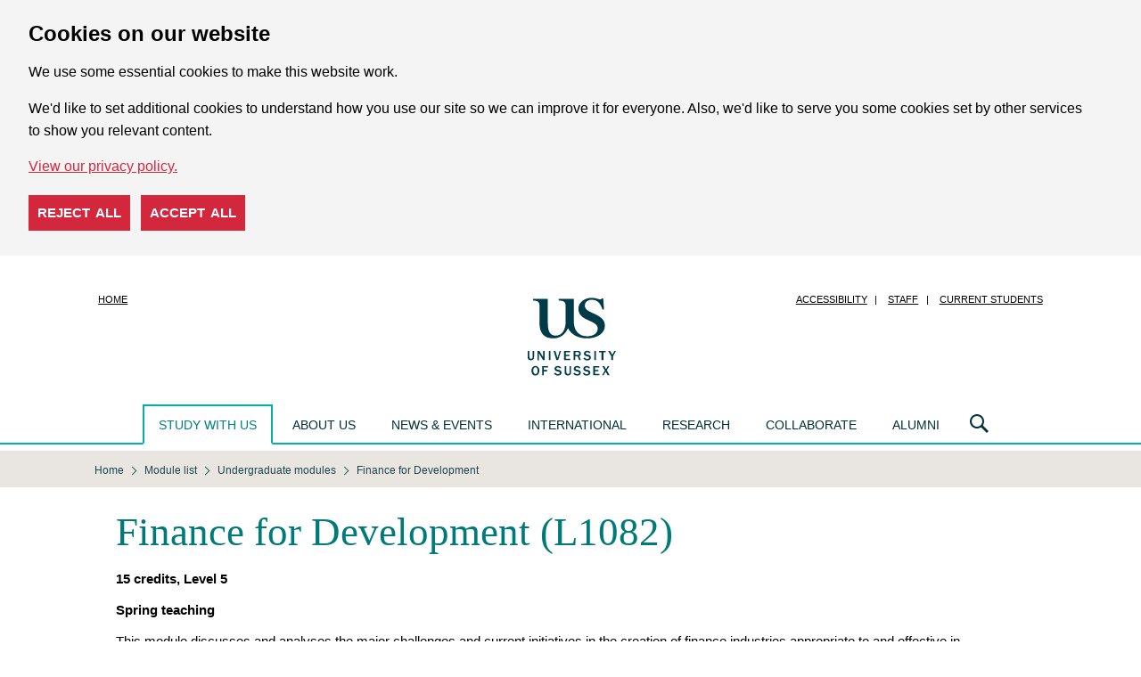

--- FILE ---
content_type: text/css
request_url: https://www.sussex.ac.uk/assets/css/cyclone.css?1762511083
body_size: 47133
content:
@charset "UTF-8";@media print,screen and (min-width:40em){.reveal,.reveal.large,.reveal.small,.reveal.tiny{left:auto;margin:0 auto;right:auto}}
/*! normalize.css v8.0.0 | MIT License | github.com/necolas/normalize.css */html{-webkit-text-size-adjust:100%;line-height:1.15}h1{font-size:2em;margin:.67em 0}hr{box-sizing:initial;overflow:visible}pre{font-family:monospace,monospace;font-size:1em}a{background-color:initial}abbr[title]{border-bottom:0;text-decoration:underline dotted}b,strong{font-weight:bolder}code,kbd,samp{font-family:monospace,monospace;font-size:1em}sub,sup{font-size:75%;line-height:0;position:relative;vertical-align:initial}sub{bottom:-.25em}sup{top:-.5em}img{border-style:none}button,input,optgroup,select,textarea{font-size:100%;line-height:1.15;margin:0}button,input{overflow:visible}button,select{text-transform:none}[type=button],[type=reset],[type=submit],button{-webkit-appearance:button}[type=button]::-moz-focus-inner,[type=reset]::-moz-focus-inner,[type=submit]::-moz-focus-inner,button::-moz-focus-inner{border-style:none;padding:0}[type=button]:-moz-focusring,[type=reset]:-moz-focusring,[type=submit]:-moz-focusring,button:-moz-focusring{outline:1px dotted ButtonText}fieldset{padding:.35em .75em .625em}legend{box-sizing:border-box;color:inherit;display:table;padding:0;white-space:normal}progress{vertical-align:initial}textarea{overflow:auto}[type=checkbox],[type=radio]{box-sizing:border-box;padding:0}[type=number]::-webkit-inner-spin-button,[type=number]::-webkit-outer-spin-button{height:auto}[type=search]{-webkit-appearance:textfield;outline-offset:-2px}[type=search]::-webkit-search-decoration{-webkit-appearance:none}::-webkit-file-upload-button{-webkit-appearance:button;font:inherit}details{display:block}summary{display:list-item}[hidden],template{display:none}[data-whatinput=mouse] *,[data-whatinput=mouse] :focus,[data-whatinput=touch] *,[data-whatinput=touch] :focus,[data-whatintent=mouse] *,[data-whatintent=mouse] :focus,[data-whatintent=touch] *,[data-whatintent=touch] :focus{outline:none}[draggable=false]{-webkit-touch-callout:none;-webkit-user-select:none}.foundation-mq{font-family:"small=0em&medium=40em&mediumer=48em&large=58.75em&xlarge=64em&xxlarge=90em"}html{box-sizing:border-box;font-size:100%}*,:after,:before{box-sizing:inherit}body{-webkit-font-smoothing:antialiased;-moz-osx-font-smoothing:grayscale;background:#fff;color:#000;font-family:Arial,Helvetica Neue,Helvetica,sans-serif;font-weight:400;line-height:1.5;margin:0;padding:0}img{-ms-interpolation-mode:bicubic;display:inline-block;height:auto;max-width:100%;vertical-align:middle}textarea{border-radius:0;height:auto;min-height:50px}select{box-sizing:border-box;width:100%}.map_canvas embed,.map_canvas img,.map_canvas object,.mqa-display embed,.mqa-display img,.mqa-display object{max-width:none!important}button{appearance:none;background:#0000;border:0;border-radius:0;cursor:auto;line-height:1;padding:0}[data-whatinput=mouse] button{outline:0}pre{-webkit-overflow-scrolling:touch}button,input,optgroup,select,textarea{font-family:inherit}.is-visible{display:block!important}.is-hidden{display:none!important}.row{margin-left:auto;margin-right:auto;max-width:68.75rem}.row:after,.row:before{content:" ";display:table}.row:after{clear:both}.row.collapse>.column,.row.collapse>.columns{padding-left:0;padding-right:0}.row .row{margin-left:-.3125rem;margin-right:-.3125rem}@media print,screen and (min-width:40em){.row .row{margin-left:-.3125rem;margin-right:-.3125rem}}@media print,screen and (min-width:48em){.row .row{margin-left:-.3125rem;margin-right:-.3125rem}}@media print,screen and (min-width:58.75em){.row .row{margin-left:-.3125rem;margin-right:-.3125rem}}.row .row.collapse{margin-left:0;margin-right:0}.row.expanded{max-width:none}.row.expanded .row{margin-left:auto;margin-right:auto}.row:not(.expanded) .row{max-width:none}.column,.columns,.row.gutter-medium>.column,.row.gutter-medium>.columns,.row.gutter-small>.column,.row.gutter-small>.columns{padding-left:.3125rem;padding-right:.3125rem}.column,.columns{float:left;width:100%}@media print,screen and (min-width:40em){.column,.columns{padding-left:.3125rem;padding-right:.3125rem}}.column,.column:last-child:not(:first-child),.columns{clear:none;float:left}.column:last-child:not(:first-child),.columns:last-child:not(:first-child){float:right}.column.end:last-child:last-child,.end.columns:last-child:last-child{float:left}.column.row.row,.row.row.columns{float:none}.row .column.row.row,.row .row.row.columns{margin-left:0;margin-right:0;padding-left:0;padding-right:0}.small-1{width:8.3333333333%}.small-push-1{left:8.3333333333%;position:relative}.small-pull-1{left:-8.3333333333%;position:relative}.small-offset-0{margin-left:0}.small-2{width:16.6666666667%}.small-push-2{left:16.6666666667%;position:relative}.small-pull-2{left:-16.6666666667%;position:relative}.small-offset-1{margin-left:8.3333333333%}.small-3{width:25%}.small-push-3{left:25%;position:relative}.small-pull-3{left:-25%;position:relative}.small-offset-2{margin-left:16.6666666667%}.small-4{width:33.3333333333%}.small-push-4{left:33.3333333333%;position:relative}.small-pull-4{left:-33.3333333333%;position:relative}.small-offset-3{margin-left:25%}.small-5{width:41.6666666667%}.small-push-5{left:41.6666666667%;position:relative}.small-pull-5{left:-41.6666666667%;position:relative}.small-offset-4{margin-left:33.3333333333%}.small-6{width:50%}.small-push-6{left:50%;position:relative}.small-pull-6{left:-50%;position:relative}.small-offset-5{margin-left:41.6666666667%}.small-7{width:58.3333333333%}.small-push-7{left:58.3333333333%;position:relative}.small-pull-7{left:-58.3333333333%;position:relative}.small-offset-6{margin-left:50%}.small-8{width:66.6666666667%}.small-push-8{left:66.6666666667%;position:relative}.small-pull-8{left:-66.6666666667%;position:relative}.small-offset-7{margin-left:58.3333333333%}.small-9{width:75%}.small-push-9{left:75%;position:relative}.small-pull-9{left:-75%;position:relative}.small-offset-8{margin-left:66.6666666667%}.small-10{width:83.3333333333%}.small-push-10{left:83.3333333333%;position:relative}.small-pull-10{left:-83.3333333333%;position:relative}.small-offset-9{margin-left:75%}.small-11{width:91.6666666667%}.small-push-11{left:91.6666666667%;position:relative}.small-pull-11{left:-91.6666666667%;position:relative}.small-offset-10{margin-left:83.3333333333%}.small-12{width:100%}.small-offset-11{margin-left:91.6666666667%}.small-up-1>.column,.small-up-1>.columns{float:left;width:100%}.small-up-1>.column:nth-of-type(1n),.small-up-1>.columns:nth-of-type(1n){clear:none}.small-up-1>.column:nth-of-type(1n+1),.small-up-1>.columns:nth-of-type(1n+1){clear:both}.small-up-1>.column:last-child,.small-up-1>.columns:last-child{float:left}.small-up-2>.column,.small-up-2>.columns{float:left;width:50%}.small-up-2>.column:nth-of-type(1n),.small-up-2>.columns:nth-of-type(1n){clear:none}.small-up-2>.column:nth-of-type(odd),.small-up-2>.columns:nth-of-type(odd){clear:both}.small-up-2>.column:last-child,.small-up-2>.columns:last-child{float:left}.small-up-3>.column,.small-up-3>.columns{float:left;width:33.3333333333%}.small-up-3>.column:nth-of-type(1n),.small-up-3>.columns:nth-of-type(1n){clear:none}.small-up-3>.column:nth-of-type(3n+1),.small-up-3>.columns:nth-of-type(3n+1){clear:both}.small-up-3>.column:last-child,.small-up-3>.columns:last-child{float:left}.small-up-4>.column,.small-up-4>.columns{float:left;width:25%}.small-up-4>.column:nth-of-type(1n),.small-up-4>.columns:nth-of-type(1n){clear:none}.small-up-4>.column:nth-of-type(4n+1),.small-up-4>.columns:nth-of-type(4n+1){clear:both}.small-up-4>.column:last-child,.small-up-4>.columns:last-child{float:left}.small-up-5>.column,.small-up-5>.columns{float:left;width:20%}.small-up-5>.column:nth-of-type(1n),.small-up-5>.columns:nth-of-type(1n){clear:none}.small-up-5>.column:nth-of-type(5n+1),.small-up-5>.columns:nth-of-type(5n+1){clear:both}.small-up-5>.column:last-child,.small-up-5>.columns:last-child{float:left}.small-up-6>.column,.small-up-6>.columns{float:left;width:16.6666666667%}.small-up-6>.column:nth-of-type(1n),.small-up-6>.columns:nth-of-type(1n){clear:none}.small-up-6>.column:nth-of-type(6n+1),.small-up-6>.columns:nth-of-type(6n+1){clear:both}.small-up-6>.column:last-child,.small-up-6>.columns:last-child{float:left}.small-up-7>.column,.small-up-7>.columns{float:left;width:14.2857142857%}.small-up-7>.column:nth-of-type(1n),.small-up-7>.columns:nth-of-type(1n){clear:none}.small-up-7>.column:nth-of-type(7n+1),.small-up-7>.columns:nth-of-type(7n+1){clear:both}.small-up-7>.column:last-child,.small-up-7>.columns:last-child{float:left}.small-up-8>.column,.small-up-8>.columns{float:left;width:12.5%}.small-up-8>.column:nth-of-type(1n),.small-up-8>.columns:nth-of-type(1n){clear:none}.small-up-8>.column:nth-of-type(8n+1),.small-up-8>.columns:nth-of-type(8n+1){clear:both}.small-up-8>.column:last-child,.small-up-8>.columns:last-child{float:left}.small-collapse>.column,.small-collapse>.columns{padding-left:0;padding-right:0}.expanded.row .small-collapse.row,.small-collapse .row{margin-left:0;margin-right:0}.small-uncollapse>.column,.small-uncollapse>.columns{padding-left:.3125rem;padding-right:.3125rem}.small-centered{margin-left:auto;margin-right:auto}.small-centered,.small-centered:last-child:not(:first-child){clear:both;float:none}.small-pull-0,.small-push-0,.small-uncentered{margin-left:0;margin-right:0;position:static}.small-pull-0,.small-pull-0:last-child:not(:first-child),.small-push-0,.small-push-0:last-child:not(:first-child),.small-uncentered,.small-uncentered:last-child:not(:first-child){clear:none;float:left}.small-pull-0:last-child:not(:first-child),.small-push-0:last-child:not(:first-child),.small-uncentered:last-child:not(:first-child){float:right}@media print,screen and (min-width:40em){.medium-1{width:8.3333333333%}.medium-push-1{left:8.3333333333%;position:relative}.medium-pull-1{left:-8.3333333333%;position:relative}.medium-offset-0{margin-left:0}.medium-2{width:16.6666666667%}.medium-push-2{left:16.6666666667%;position:relative}.medium-pull-2{left:-16.6666666667%;position:relative}.medium-offset-1{margin-left:8.3333333333%}.medium-3{width:25%}.medium-push-3{left:25%;position:relative}.medium-pull-3{left:-25%;position:relative}.medium-offset-2{margin-left:16.6666666667%}.medium-4{width:33.3333333333%}.medium-push-4{left:33.3333333333%;position:relative}.medium-pull-4{left:-33.3333333333%;position:relative}.medium-offset-3{margin-left:25%}.medium-5{width:41.6666666667%}.medium-push-5{left:41.6666666667%;position:relative}.medium-pull-5{left:-41.6666666667%;position:relative}.medium-offset-4{margin-left:33.3333333333%}.medium-6{width:50%}.medium-push-6{left:50%;position:relative}.medium-pull-6{left:-50%;position:relative}.medium-offset-5{margin-left:41.6666666667%}.medium-7{width:58.3333333333%}.medium-push-7{left:58.3333333333%;position:relative}.medium-pull-7{left:-58.3333333333%;position:relative}.medium-offset-6{margin-left:50%}.medium-8{width:66.6666666667%}.medium-push-8{left:66.6666666667%;position:relative}.medium-pull-8{left:-66.6666666667%;position:relative}.medium-offset-7{margin-left:58.3333333333%}.medium-9{width:75%}.medium-push-9{left:75%;position:relative}.medium-pull-9{left:-75%;position:relative}.medium-offset-8{margin-left:66.6666666667%}.medium-10{width:83.3333333333%}.medium-push-10{left:83.3333333333%;position:relative}.medium-pull-10{left:-83.3333333333%;position:relative}.medium-offset-9{margin-left:75%}.medium-11{width:91.6666666667%}.medium-push-11{left:91.6666666667%;position:relative}.medium-pull-11{left:-91.6666666667%;position:relative}.medium-offset-10{margin-left:83.3333333333%}.medium-12{width:100%}.medium-offset-11{margin-left:91.6666666667%}.medium-up-1>.column,.medium-up-1>.columns{float:left;width:100%}.medium-up-1>.column:nth-of-type(1n),.medium-up-1>.columns:nth-of-type(1n){clear:none}.medium-up-1>.column:nth-of-type(1n+1),.medium-up-1>.columns:nth-of-type(1n+1){clear:both}.medium-up-1>.column:last-child,.medium-up-1>.columns:last-child{float:left}.medium-up-2>.column,.medium-up-2>.columns{float:left;width:50%}.medium-up-2>.column:nth-of-type(1n),.medium-up-2>.columns:nth-of-type(1n){clear:none}.medium-up-2>.column:nth-of-type(odd),.medium-up-2>.columns:nth-of-type(odd){clear:both}.medium-up-2>.column:last-child,.medium-up-2>.columns:last-child{float:left}.medium-up-3>.column,.medium-up-3>.columns{float:left;width:33.3333333333%}.medium-up-3>.column:nth-of-type(1n),.medium-up-3>.columns:nth-of-type(1n){clear:none}.medium-up-3>.column:nth-of-type(3n+1),.medium-up-3>.columns:nth-of-type(3n+1){clear:both}.medium-up-3>.column:last-child,.medium-up-3>.columns:last-child{float:left}.medium-up-4>.column,.medium-up-4>.columns{float:left;width:25%}.medium-up-4>.column:nth-of-type(1n),.medium-up-4>.columns:nth-of-type(1n){clear:none}.medium-up-4>.column:nth-of-type(4n+1),.medium-up-4>.columns:nth-of-type(4n+1){clear:both}.medium-up-4>.column:last-child,.medium-up-4>.columns:last-child{float:left}.medium-up-5>.column,.medium-up-5>.columns{float:left;width:20%}.medium-up-5>.column:nth-of-type(1n),.medium-up-5>.columns:nth-of-type(1n){clear:none}.medium-up-5>.column:nth-of-type(5n+1),.medium-up-5>.columns:nth-of-type(5n+1){clear:both}.medium-up-5>.column:last-child,.medium-up-5>.columns:last-child{float:left}.medium-up-6>.column,.medium-up-6>.columns{float:left;width:16.6666666667%}.medium-up-6>.column:nth-of-type(1n),.medium-up-6>.columns:nth-of-type(1n){clear:none}.medium-up-6>.column:nth-of-type(6n+1),.medium-up-6>.columns:nth-of-type(6n+1){clear:both}.medium-up-6>.column:last-child,.medium-up-6>.columns:last-child{float:left}.medium-up-7>.column,.medium-up-7>.columns{float:left;width:14.2857142857%}.medium-up-7>.column:nth-of-type(1n),.medium-up-7>.columns:nth-of-type(1n){clear:none}.medium-up-7>.column:nth-of-type(7n+1),.medium-up-7>.columns:nth-of-type(7n+1){clear:both}.medium-up-7>.column:last-child,.medium-up-7>.columns:last-child{float:left}.medium-up-8>.column,.medium-up-8>.columns{float:left;width:12.5%}.medium-up-8>.column:nth-of-type(1n),.medium-up-8>.columns:nth-of-type(1n){clear:none}.medium-up-8>.column:nth-of-type(8n+1),.medium-up-8>.columns:nth-of-type(8n+1){clear:both}.medium-up-8>.column:last-child,.medium-up-8>.columns:last-child{float:left}.medium-collapse>.column,.medium-collapse>.columns{padding-left:0;padding-right:0}.expanded.row .medium-collapse.row,.medium-collapse .row{margin-left:0;margin-right:0}.medium-uncollapse>.column,.medium-uncollapse>.columns{padding-left:.3125rem;padding-right:.3125rem}.medium-centered{margin-left:auto;margin-right:auto}.medium-centered,.medium-centered:last-child:not(:first-child){clear:both;float:none}.medium-pull-0,.medium-push-0,.medium-uncentered{margin-left:0;margin-right:0;position:static}.medium-pull-0,.medium-pull-0:last-child:not(:first-child),.medium-push-0,.medium-push-0:last-child:not(:first-child),.medium-uncentered,.medium-uncentered:last-child:not(:first-child){clear:none;float:left}.medium-pull-0:last-child:not(:first-child),.medium-push-0:last-child:not(:first-child),.medium-uncentered:last-child:not(:first-child){float:right}}@media print,screen and (min-width:48em){.mediumer-1{width:8.3333333333%}.mediumer-push-1{left:8.3333333333%;position:relative}.mediumer-pull-1{left:-8.3333333333%;position:relative}.mediumer-offset-0{margin-left:0}.mediumer-2{width:16.6666666667%}.mediumer-push-2{left:16.6666666667%;position:relative}.mediumer-pull-2{left:-16.6666666667%;position:relative}.mediumer-offset-1{margin-left:8.3333333333%}.mediumer-3{width:25%}.mediumer-push-3{left:25%;position:relative}.mediumer-pull-3{left:-25%;position:relative}.mediumer-offset-2{margin-left:16.6666666667%}.mediumer-4{width:33.3333333333%}.mediumer-push-4{left:33.3333333333%;position:relative}.mediumer-pull-4{left:-33.3333333333%;position:relative}.mediumer-offset-3{margin-left:25%}.mediumer-5{width:41.6666666667%}.mediumer-push-5{left:41.6666666667%;position:relative}.mediumer-pull-5{left:-41.6666666667%;position:relative}.mediumer-offset-4{margin-left:33.3333333333%}.mediumer-6{width:50%}.mediumer-push-6{left:50%;position:relative}.mediumer-pull-6{left:-50%;position:relative}.mediumer-offset-5{margin-left:41.6666666667%}.mediumer-7{width:58.3333333333%}.mediumer-push-7{left:58.3333333333%;position:relative}.mediumer-pull-7{left:-58.3333333333%;position:relative}.mediumer-offset-6{margin-left:50%}.mediumer-8{width:66.6666666667%}.mediumer-push-8{left:66.6666666667%;position:relative}.mediumer-pull-8{left:-66.6666666667%;position:relative}.mediumer-offset-7{margin-left:58.3333333333%}.mediumer-9{width:75%}.mediumer-push-9{left:75%;position:relative}.mediumer-pull-9{left:-75%;position:relative}.mediumer-offset-8{margin-left:66.6666666667%}.mediumer-10{width:83.3333333333%}.mediumer-push-10{left:83.3333333333%;position:relative}.mediumer-pull-10{left:-83.3333333333%;position:relative}.mediumer-offset-9{margin-left:75%}.mediumer-11{width:91.6666666667%}.mediumer-push-11{left:91.6666666667%;position:relative}.mediumer-pull-11{left:-91.6666666667%;position:relative}.mediumer-offset-10{margin-left:83.3333333333%}.mediumer-12{width:100%}.mediumer-offset-11{margin-left:91.6666666667%}.mediumer-up-1>.column,.mediumer-up-1>.columns{float:left;width:100%}.mediumer-up-1>.column:nth-of-type(1n),.mediumer-up-1>.columns:nth-of-type(1n){clear:none}.mediumer-up-1>.column:nth-of-type(1n+1),.mediumer-up-1>.columns:nth-of-type(1n+1){clear:both}.mediumer-up-1>.column:last-child,.mediumer-up-1>.columns:last-child{float:left}.mediumer-up-2>.column,.mediumer-up-2>.columns{float:left;width:50%}.mediumer-up-2>.column:nth-of-type(1n),.mediumer-up-2>.columns:nth-of-type(1n){clear:none}.mediumer-up-2>.column:nth-of-type(odd),.mediumer-up-2>.columns:nth-of-type(odd){clear:both}.mediumer-up-2>.column:last-child,.mediumer-up-2>.columns:last-child{float:left}.mediumer-up-3>.column,.mediumer-up-3>.columns{float:left;width:33.3333333333%}.mediumer-up-3>.column:nth-of-type(1n),.mediumer-up-3>.columns:nth-of-type(1n){clear:none}.mediumer-up-3>.column:nth-of-type(3n+1),.mediumer-up-3>.columns:nth-of-type(3n+1){clear:both}.mediumer-up-3>.column:last-child,.mediumer-up-3>.columns:last-child{float:left}.mediumer-up-4>.column,.mediumer-up-4>.columns{float:left;width:25%}.mediumer-up-4>.column:nth-of-type(1n),.mediumer-up-4>.columns:nth-of-type(1n){clear:none}.mediumer-up-4>.column:nth-of-type(4n+1),.mediumer-up-4>.columns:nth-of-type(4n+1){clear:both}.mediumer-up-4>.column:last-child,.mediumer-up-4>.columns:last-child{float:left}.mediumer-up-5>.column,.mediumer-up-5>.columns{float:left;width:20%}.mediumer-up-5>.column:nth-of-type(1n),.mediumer-up-5>.columns:nth-of-type(1n){clear:none}.mediumer-up-5>.column:nth-of-type(5n+1),.mediumer-up-5>.columns:nth-of-type(5n+1){clear:both}.mediumer-up-5>.column:last-child,.mediumer-up-5>.columns:last-child{float:left}.mediumer-up-6>.column,.mediumer-up-6>.columns{float:left;width:16.6666666667%}.mediumer-up-6>.column:nth-of-type(1n),.mediumer-up-6>.columns:nth-of-type(1n){clear:none}.mediumer-up-6>.column:nth-of-type(6n+1),.mediumer-up-6>.columns:nth-of-type(6n+1){clear:both}.mediumer-up-6>.column:last-child,.mediumer-up-6>.columns:last-child{float:left}.mediumer-up-7>.column,.mediumer-up-7>.columns{float:left;width:14.2857142857%}.mediumer-up-7>.column:nth-of-type(1n),.mediumer-up-7>.columns:nth-of-type(1n){clear:none}.mediumer-up-7>.column:nth-of-type(7n+1),.mediumer-up-7>.columns:nth-of-type(7n+1){clear:both}.mediumer-up-7>.column:last-child,.mediumer-up-7>.columns:last-child{float:left}.mediumer-up-8>.column,.mediumer-up-8>.columns{float:left;width:12.5%}.mediumer-up-8>.column:nth-of-type(1n),.mediumer-up-8>.columns:nth-of-type(1n){clear:none}.mediumer-up-8>.column:nth-of-type(8n+1),.mediumer-up-8>.columns:nth-of-type(8n+1){clear:both}.mediumer-up-8>.column:last-child,.mediumer-up-8>.columns:last-child{float:left}.mediumer-collapse>.column,.mediumer-collapse>.columns{padding-left:0;padding-right:0}.expanded.row .mediumer-collapse.row,.mediumer-collapse .row{margin-left:0;margin-right:0}.mediumer-uncollapse>.column,.mediumer-uncollapse>.columns{padding-left:.3125rem;padding-right:.3125rem}.mediumer-centered{margin-left:auto;margin-right:auto}.mediumer-centered,.mediumer-centered:last-child:not(:first-child){clear:both;float:none}.mediumer-pull-0,.mediumer-push-0,.mediumer-uncentered{margin-left:0;margin-right:0;position:static}.mediumer-pull-0,.mediumer-pull-0:last-child:not(:first-child),.mediumer-push-0,.mediumer-push-0:last-child:not(:first-child),.mediumer-uncentered,.mediumer-uncentered:last-child:not(:first-child){clear:none;float:left}.mediumer-pull-0:last-child:not(:first-child),.mediumer-push-0:last-child:not(:first-child),.mediumer-uncentered:last-child:not(:first-child){float:right}}@media print,screen and (min-width:58.75em){.large-1{width:8.3333333333%}.large-push-1{left:8.3333333333%;position:relative}.large-pull-1{left:-8.3333333333%;position:relative}.large-offset-0{margin-left:0}.large-2{width:16.6666666667%}.large-push-2{left:16.6666666667%;position:relative}.large-pull-2{left:-16.6666666667%;position:relative}.large-offset-1{margin-left:8.3333333333%}.large-3{width:25%}.large-push-3{left:25%;position:relative}.large-pull-3{left:-25%;position:relative}.large-offset-2{margin-left:16.6666666667%}.large-4{width:33.3333333333%}.large-push-4{left:33.3333333333%;position:relative}.large-pull-4{left:-33.3333333333%;position:relative}.large-offset-3{margin-left:25%}.large-5{width:41.6666666667%}.large-push-5{left:41.6666666667%;position:relative}.large-pull-5{left:-41.6666666667%;position:relative}.large-offset-4{margin-left:33.3333333333%}.large-6{width:50%}.large-push-6{left:50%;position:relative}.large-pull-6{left:-50%;position:relative}.large-offset-5{margin-left:41.6666666667%}.large-7{width:58.3333333333%}.large-push-7{left:58.3333333333%;position:relative}.large-pull-7{left:-58.3333333333%;position:relative}.large-offset-6{margin-left:50%}.large-8{width:66.6666666667%}.large-push-8{left:66.6666666667%;position:relative}.large-pull-8{left:-66.6666666667%;position:relative}.large-offset-7{margin-left:58.3333333333%}.large-9{width:75%}.large-push-9{left:75%;position:relative}.large-pull-9{left:-75%;position:relative}.large-offset-8{margin-left:66.6666666667%}.large-10{width:83.3333333333%}.large-push-10{left:83.3333333333%;position:relative}.large-pull-10{left:-83.3333333333%;position:relative}.large-offset-9{margin-left:75%}.large-11{width:91.6666666667%}.large-push-11{left:91.6666666667%;position:relative}.large-pull-11{left:-91.6666666667%;position:relative}.large-offset-10{margin-left:83.3333333333%}.large-12{width:100%}.large-offset-11{margin-left:91.6666666667%}.large-up-1>.column,.large-up-1>.columns{float:left;width:100%}.large-up-1>.column:nth-of-type(1n),.large-up-1>.columns:nth-of-type(1n){clear:none}.large-up-1>.column:nth-of-type(1n+1),.large-up-1>.columns:nth-of-type(1n+1){clear:both}.large-up-1>.column:last-child,.large-up-1>.columns:last-child{float:left}.large-up-2>.column,.large-up-2>.columns{float:left;width:50%}.large-up-2>.column:nth-of-type(1n),.large-up-2>.columns:nth-of-type(1n){clear:none}.large-up-2>.column:nth-of-type(odd),.large-up-2>.columns:nth-of-type(odd){clear:both}.large-up-2>.column:last-child,.large-up-2>.columns:last-child{float:left}.large-up-3>.column,.large-up-3>.columns{float:left;width:33.3333333333%}.large-up-3>.column:nth-of-type(1n),.large-up-3>.columns:nth-of-type(1n){clear:none}.large-up-3>.column:nth-of-type(3n+1),.large-up-3>.columns:nth-of-type(3n+1){clear:both}.large-up-3>.column:last-child,.large-up-3>.columns:last-child{float:left}.large-up-4>.column,.large-up-4>.columns{float:left;width:25%}.large-up-4>.column:nth-of-type(1n),.large-up-4>.columns:nth-of-type(1n){clear:none}.large-up-4>.column:nth-of-type(4n+1),.large-up-4>.columns:nth-of-type(4n+1){clear:both}.large-up-4>.column:last-child,.large-up-4>.columns:last-child{float:left}.large-up-5>.column,.large-up-5>.columns{float:left;width:20%}.large-up-5>.column:nth-of-type(1n),.large-up-5>.columns:nth-of-type(1n){clear:none}.large-up-5>.column:nth-of-type(5n+1),.large-up-5>.columns:nth-of-type(5n+1){clear:both}.large-up-5>.column:last-child,.large-up-5>.columns:last-child{float:left}.large-up-6>.column,.large-up-6>.columns{float:left;width:16.6666666667%}.large-up-6>.column:nth-of-type(1n),.large-up-6>.columns:nth-of-type(1n){clear:none}.large-up-6>.column:nth-of-type(6n+1),.large-up-6>.columns:nth-of-type(6n+1){clear:both}.large-up-6>.column:last-child,.large-up-6>.columns:last-child{float:left}.large-up-7>.column,.large-up-7>.columns{float:left;width:14.2857142857%}.large-up-7>.column:nth-of-type(1n),.large-up-7>.columns:nth-of-type(1n){clear:none}.large-up-7>.column:nth-of-type(7n+1),.large-up-7>.columns:nth-of-type(7n+1){clear:both}.large-up-7>.column:last-child,.large-up-7>.columns:last-child{float:left}.large-up-8>.column,.large-up-8>.columns{float:left;width:12.5%}.large-up-8>.column:nth-of-type(1n),.large-up-8>.columns:nth-of-type(1n){clear:none}.large-up-8>.column:nth-of-type(8n+1),.large-up-8>.columns:nth-of-type(8n+1){clear:both}.large-up-8>.column:last-child,.large-up-8>.columns:last-child{float:left}.large-collapse>.column,.large-collapse>.columns{padding-left:0;padding-right:0}.expanded.row .large-collapse.row,.large-collapse .row{margin-left:0;margin-right:0}.large-uncollapse>.column,.large-uncollapse>.columns{padding-left:.3125rem;padding-right:.3125rem}.large-centered{margin-left:auto;margin-right:auto}.large-centered,.large-centered:last-child:not(:first-child){clear:both;float:none}.large-pull-0,.large-push-0,.large-uncentered{margin-left:0;margin-right:0;position:static}.large-pull-0,.large-pull-0:last-child:not(:first-child),.large-push-0,.large-push-0:last-child:not(:first-child),.large-uncentered,.large-uncentered:last-child:not(:first-child){clear:none;float:left}.large-pull-0:last-child:not(:first-child),.large-push-0:last-child:not(:first-child),.large-uncentered:last-child:not(:first-child){float:right}}.column-block{margin-bottom:.625rem}.column-block>:last-child{margin-bottom:0}@media print,screen and (min-width:40em){.column-block{margin-bottom:.625rem}.column-block>:last-child{margin-bottom:0}}blockquote,dd,div,dl,dt,form,h1,h2,h3,h4,h5,h6,li,ol,p,pre,td,th,ul{margin:0;padding:0}p{font-size:inherit;line-height:1.6;margin-bottom:1rem;text-rendering:optimizeLegibility}em,i{font-style:italic}b,em,i,strong{line-height:inherit}b,strong{font-weight:700}small{font-size:80%;line-height:inherit}.h1,.h2,.h3,.h4,.h5,.h6,h1,h2,h3,h4,h5,h6{color:inherit;font-family:Georgia,garamond,serif;font-style:normal;font-weight:400;text-rendering:optimizeLegibility}.h1 small,.h2 small,.h3 small,.h4 small,.h5 small,.h6 small,h1 small,h2 small,h3 small,h4 small,h5 small,h6 small{color:#cacaca;line-height:0}.h1,h1{font-size:1.5rem}.h1,.h2,h1,h2{line-height:1.2;margin-bottom:.5rem;margin-top:0}.h2,h2{font-size:1.25rem}.h3,h3{font-size:1.1875rem}.h3,.h4,h3,h4{line-height:1.2;margin-bottom:.5rem;margin-top:0}.h4,h4{font-size:1.125rem}.h5,h5{font-size:1.0625rem}.h5,.h6,h5,h6{line-height:1.2;margin-bottom:.5rem;margin-top:0}.h6,h6{font-size:1rem}@media print,screen and (min-width:40em){.h1,h1{font-size:3rem}.h2,h2{font-size:2.5rem}.h3,h3{font-size:1.9375rem}.h4,h4{font-size:1.5625rem}.h5,h5{font-size:1.25rem}.h6,h6{font-size:1rem}}a{color:#2199e8;cursor:pointer;line-height:inherit;text-decoration:none}a:focus,a:hover{color:#1585cf}a img,hr{border:0}hr{border-bottom:1px solid #cacaca;clear:both;height:0;margin:1.25rem auto;max-width:68.75rem}dl,ol,ul{line-height:1.6;list-style-position:outside;margin-bottom:1rem}li{font-size:inherit}ul{list-style-type:disc}ol,ul{margin-left:1.25rem}ol ol,ol ul,ul ol,ul ul{margin-bottom:0;margin-left:1.25rem}dl{margin-bottom:1rem}dl dt{font-weight:700;margin-bottom:.3rem}blockquote{border-left:1px solid #cacaca;margin:0 0 1rem;padding:.5625rem 1.25rem 0 1.1875rem}blockquote,blockquote p{color:#8a8a8a;line-height:1.6}abbr,abbr[title]{border-bottom:1px dotted #000;cursor:help;text-decoration:none}figure,kbd{margin:0}kbd{background-color:#e6e6e6;color:#000;font-family:Consolas,Liberation Mono,Courier,monospace;padding:.125rem .25rem 0}.subheader{color:#8a8a8a;font-weight:400;line-height:1.4;margin-bottom:.5rem;margin-top:.2rem}.lead{font-size:125%;line-height:1.6}.stat{font-size:2.5rem;line-height:1}p+.stat{margin-top:-1rem}ol.no-bullet,ul.no-bullet{list-style:none;margin-left:0}.cite-block,cite{color:#8a8a8a;display:block;font-size:.8125rem}.cite-block:before,cite:before{content:"— "}.code-inline,code{word-wrap:break-word;display:inline;max-width:100%;padding:.125rem .3125rem .0625rem}.code-block,.code-inline,code{background-color:#e6e6e6;border:1px solid #cacaca;color:#000;font-family:Consolas,Liberation Mono,Courier,monospace;font-weight:400}.code-block{display:block;margin-bottom:1.5rem;overflow:auto;padding:1rem;white-space:pre}.text-left{text-align:left}.text-right{text-align:right}.text-center{text-align:center}.text-justify{text-align:justify}@media print,screen and (min-width:40em){.medium-text-left{text-align:left}.medium-text-right{text-align:right}.medium-text-center{text-align:center}.medium-text-justify{text-align:justify}}@media print,screen and (min-width:48em){.mediumer-text-left{text-align:left}.mediumer-text-right{text-align:right}.mediumer-text-center{text-align:center}.mediumer-text-justify{text-align:justify}}@media print,screen and (min-width:58.75em){.large-text-left{text-align:left}.large-text-right{text-align:right}.large-text-center{text-align:center}.large-text-justify{text-align:justify}}.show-for-print{display:none!important}@media print{*{background:#0000!important;box-shadow:none!important;color:#000!important;print-color-adjust:economy;text-shadow:none!important}.show-for-print{display:block!important}.hide-for-print{display:none!important}table.show-for-print{display:table!important}thead.show-for-print{display:table-header-group!important}tbody.show-for-print{display:table-row-group!important}tr.show-for-print{display:table-row!important}td.show-for-print,th.show-for-print{display:table-cell!important}a,a:visited{text-decoration:underline}a[href]:after{content:" (" attr(href) ")"}.ir a:after,a[href^="#"]:after,a[href^="javascript:"]:after{content:""}abbr[title]:after{content:" (" attr(title) ")"}blockquote,pre{border:1px solid #8a8a8a;page-break-inside:avoid}thead{display:table-header-group}img,tr{page-break-inside:avoid}img{max-width:100%!important}@page{margin:.5cm}h2,h3,p{orphans:3;widows:3}h2,h3{page-break-after:avoid}.print-break-inside{page-break-inside:auto}}.button{-webkit-appearance:none;border:1px solid #0000;border-radius:0;cursor:pointer;display:inline-block;font-family:inherit;font-size:.9rem;line-height:1;margin:0 0 1rem;padding:.85em 1em;text-align:center;transition:background-color .25s ease-out,color .25s ease-out;vertical-align:middle}[data-whatinput=mouse] .button{outline:0}.button.tiny{font-size:.6rem}.button.small{font-size:.75rem}.button.large{font-size:1.25rem}.button.expanded{display:block;margin-left:0;margin-right:0;width:100%}.button,.button.disabled,.button.disabled:focus,.button.disabled:hover,.button[disabled],.button[disabled]:focus,.button[disabled]:hover{background-color:#d3273e;color:#fff}.button:focus,.button:hover{background-color:#b32135;color:#fff}.button.primary,.button.primary.disabled,.button.primary.disabled:focus,.button.primary.disabled:hover,.button.primary[disabled],.button.primary[disabled]:focus,.button.primary[disabled]:hover{background-color:#2199e8;color:#000}.button.primary:focus,.button.primary:hover{background-color:#147cc0;color:#000}.button.secondary,.button.secondary.disabled,.button.secondary.disabled:focus,.button.secondary.disabled:hover,.button.secondary[disabled],.button.secondary[disabled]:focus,.button.secondary[disabled]:hover{background-color:#777;color:#000}.button.secondary:focus,.button.secondary:hover{background-color:#5f5f5f;color:#000}.button.success,.button.success.disabled,.button.success.disabled:focus,.button.success.disabled:hover,.button.success[disabled],.button.success[disabled]:focus,.button.success[disabled]:hover{background-color:#3adb76;color:#000}.button.success:focus,.button.success:hover{background-color:#22bb5b;color:#000}.button.warning,.button.warning.disabled,.button.warning.disabled:focus,.button.warning.disabled:hover,.button.warning[disabled],.button.warning[disabled]:focus,.button.warning[disabled]:hover{background-color:#ffae00;color:#000}.button.warning:focus,.button.warning:hover{background-color:#cc8b00;color:#000}.button.alert,.button.alert.disabled,.button.alert.disabled:focus,.button.alert.disabled:hover,.button.alert[disabled],.button.alert[disabled]:focus,.button.alert[disabled]:hover{background-color:#ec5840;color:#000}.button.alert:focus,.button.alert:hover{background-color:#da3116;color:#000}.button.hollow,.button.hollow.disabled,.button.hollow.disabled:focus,.button.hollow.disabled:hover,.button.hollow:focus,.button.hollow:hover,.button.hollow[disabled],.button.hollow[disabled]:focus,.button.hollow[disabled]:hover{background-color:initial}.button.hollow,.button.hollow.disabled,.button.hollow.disabled:focus,.button.hollow.disabled:hover,.button.hollow[disabled],.button.hollow[disabled]:focus,.button.hollow[disabled]:hover{border:1px solid #d3273e;color:#d3273e}.button.hollow:focus,.button.hollow:hover{border-color:#6a141f;color:#6a141f}.button.hollow.primary,.button.hollow.primary.disabled,.button.hollow.primary.disabled:focus,.button.hollow.primary.disabled:hover,.button.hollow.primary[disabled],.button.hollow.primary[disabled]:focus,.button.hollow.primary[disabled]:hover{border:1px solid #2199e8;color:#2199e8}.button.hollow.primary:focus,.button.hollow.primary:hover{border-color:#0c4d78;color:#0c4d78}.button.hollow.secondary,.button.hollow.secondary.disabled,.button.hollow.secondary.disabled:focus,.button.hollow.secondary.disabled:hover,.button.hollow.secondary[disabled],.button.hollow.secondary[disabled]:focus,.button.hollow.secondary[disabled]:hover{border:1px solid #777;color:#777}.button.hollow.secondary:focus,.button.hollow.secondary:hover{border-color:#3c3c3c;color:#3c3c3c}.button.hollow.success,.button.hollow.success.disabled,.button.hollow.success.disabled:focus,.button.hollow.success.disabled:hover,.button.hollow.success[disabled],.button.hollow.success[disabled]:focus,.button.hollow.success[disabled]:hover{border:1px solid #3adb76;color:#3adb76}.button.hollow.success:focus,.button.hollow.success:hover{border-color:#157539;color:#157539}.button.hollow.warning,.button.hollow.warning.disabled,.button.hollow.warning.disabled:focus,.button.hollow.warning.disabled:hover,.button.hollow.warning[disabled],.button.hollow.warning[disabled]:focus,.button.hollow.warning[disabled]:hover{border:1px solid #ffae00;color:#ffae00}.button.hollow.warning:focus,.button.hollow.warning:hover{border-color:#805700;color:#805700}.button.hollow.alert,.button.hollow.alert.disabled,.button.hollow.alert.disabled:focus,.button.hollow.alert.disabled:hover,.button.hollow.alert[disabled],.button.hollow.alert[disabled]:focus,.button.hollow.alert[disabled]:hover{border:1px solid #ec5840;color:#ec5840}.button.hollow.alert:focus,.button.hollow.alert:hover{border-color:#881f0e;color:#881f0e}.button.clear,.button.clear.disabled,.button.clear.disabled:focus,.button.clear.disabled:hover,.button.clear:focus,.button.clear:hover,.button.clear[disabled],.button.clear[disabled]:focus,.button.clear[disabled]:hover{background-color:initial;border-color:#0000}.button.clear,.button.clear.disabled,.button.clear.disabled:focus,.button.clear.disabled:hover,.button.clear[disabled],.button.clear[disabled]:focus,.button.clear[disabled]:hover{color:#d3273e}.button.clear:focus,.button.clear:hover{color:#6a141f}.button.clear.primary,.button.clear.primary.disabled,.button.clear.primary.disabled:focus,.button.clear.primary.disabled:hover,.button.clear.primary[disabled],.button.clear.primary[disabled]:focus,.button.clear.primary[disabled]:hover{color:#2199e8}.button.clear.primary:focus,.button.clear.primary:hover{color:#0c4d78}.button.clear.secondary,.button.clear.secondary.disabled,.button.clear.secondary.disabled:focus,.button.clear.secondary.disabled:hover,.button.clear.secondary[disabled],.button.clear.secondary[disabled]:focus,.button.clear.secondary[disabled]:hover{color:#777}.button.clear.secondary:focus,.button.clear.secondary:hover{color:#3c3c3c}.button.clear.success,.button.clear.success.disabled,.button.clear.success.disabled:focus,.button.clear.success.disabled:hover,.button.clear.success[disabled],.button.clear.success[disabled]:focus,.button.clear.success[disabled]:hover{color:#3adb76}.button.clear.success:focus,.button.clear.success:hover{color:#157539}.button.clear.warning,.button.clear.warning.disabled,.button.clear.warning.disabled:focus,.button.clear.warning.disabled:hover,.button.clear.warning[disabled],.button.clear.warning[disabled]:focus,.button.clear.warning[disabled]:hover{color:#ffae00}.button.clear.warning:focus,.button.clear.warning:hover{color:#805700}.button.clear.alert,.button.clear.alert.disabled,.button.clear.alert.disabled:focus,.button.clear.alert.disabled:hover,.button.clear.alert[disabled],.button.clear.alert[disabled]:focus,.button.clear.alert[disabled]:hover{color:#ec5840}.button.clear.alert:focus,.button.clear.alert:hover{color:#881f0e}.button.disabled,.button[disabled]{cursor:not-allowed;opacity:.25}.button.dropdown:after{border-color:#fff #0000 #0000;border-style:solid;border-width:.4em .4em 0;content:"";display:block;display:inline-block;float:right;height:0;margin-left:1em;position:relative;top:.4em;width:0}.button.dropdown.clear:after,.button.dropdown.hollow:after{border-top-color:#d3273e}.button.dropdown.clear.primary:after,.button.dropdown.hollow.primary:after{border-top-color:#2199e8}.button.dropdown.clear.secondary:after,.button.dropdown.hollow.secondary:after{border-top-color:#777}.button.dropdown.clear.success:after,.button.dropdown.hollow.success:after{border-top-color:#3adb76}.button.dropdown.clear.warning:after,.button.dropdown.hollow.warning:after{border-top-color:#ffae00}.button.dropdown.clear.alert:after,.button.dropdown.hollow.alert:after{border-top-color:#ec5840}.button.arrow-only:after{float:none;margin-left:0;top:-.1em}a.button:focus,a.button:hover{text-decoration:none}[type=color],[type=date],[type=datetime-local],[type=datetime],[type=email],[type=month],[type=number],[type=password],[type=search],[type=tel],[type=text],[type=time],[type=url],[type=week],textarea{appearance:none;background-color:#fff;border:1px solid #cacaca;border-radius:0;box-shadow:inset 0 1px 2px #0000001a;box-sizing:border-box;color:#000;display:block;font-family:inherit;font-size:1rem;font-weight:400;height:2.4375rem;line-height:1.5;margin:0 0 1rem;padding:.5rem;transition:box-shadow .5s,border-color .25s ease-in-out;width:100%}[type=color]:focus,[type=date]:focus,[type=datetime-local]:focus,[type=datetime]:focus,[type=email]:focus,[type=month]:focus,[type=number]:focus,[type=password]:focus,[type=search]:focus,[type=tel]:focus,[type=text]:focus,[type=time]:focus,[type=url]:focus,[type=week]:focus,textarea:focus{background-color:#fff;border:1px solid #1d4289;box-shadow:0 0 5px #cacaca;outline:none;transition:box-shadow .5s,border-color .25s ease-in-out}textarea{max-width:100%}textarea[rows]{height:auto}input:disabled,input[readonly],textarea:disabled,textarea[readonly]{background-color:#e6e6e6;cursor:not-allowed}[type=button],[type=submit]{appearance:none;border-radius:0}input[type=search]{box-sizing:border-box}::placeholder{color:#cacaca}[type=checkbox],[type=file],[type=radio]{margin:0 0 1rem}[type=checkbox]+label,[type=radio]+label{display:inline-block;margin-bottom:0;margin-left:.5rem;margin-right:1rem;vertical-align:initial}[type=checkbox]+label[for],[type=radio]+label[for]{cursor:pointer}label>[type=checkbox],label>[type=radio]{margin-right:.5rem}[type=file]{width:100%}label{color:#000;display:block;font-size:.875rem;font-weight:400;line-height:1.8;margin:0}label.middle{line-height:1.5;margin:0 0 1rem;padding:.5625rem 0}.help-text{color:#000;font-size:.8125rem;font-style:italic;margin-top:-.5rem}.input-group{display:table;margin-bottom:1rem;width:100%}.input-group>:first-child,.input-group>:first-child.input-group-button>*,.input-group>:last-child,.input-group>:last-child.input-group-button>*{border-radius:0 0 0 0}.input-group-button,.input-group-button a,.input-group-button button,.input-group-button input,.input-group-button label,.input-group-field,.input-group-label{display:table-cell;margin:0;vertical-align:middle;white-space:nowrap}.input-group-label{background:#e6e6e6;border:1px solid #cacaca;color:#000;height:100%;padding:0 1rem;text-align:center;white-space:nowrap;width:1%}.input-group-label:first-child{border-right:0}.input-group-label:last-child{border-left:0}.input-group-field{border-radius:0}.input-group-button{height:100%;padding-bottom:0;padding-top:0;text-align:center;width:1%}.input-group-button a,.input-group-button button,.input-group-button input,.input-group-button label{font-size:1rem;height:2.4375rem;padding-bottom:0;padding-top:0}.input-group .input-group-button{display:table-cell}fieldset{border:0;margin:0;padding:0}legend{margin-bottom:.5rem;max-width:100%}.fieldset{border:1px solid #cacaca;margin:1.125rem 0;padding:1.25rem}.fieldset legend{margin:0 0 0 -.1875rem;padding:0 .1875rem}select{appearance:none;background-color:#fff;background-image:url('data:image/svg+xml;utf8,<svg xmlns="http://www.w3.org/2000/svg" version="1.1" width="32" height="24" viewBox="0 0 32 24"><polygon points="0,0 32,0 16,24" style="fill: rgb%28138, 138, 138%29"></polygon></svg>');background-origin:content-box;background-position:right -1rem center;background-repeat:no-repeat;background-size:9px 6px;border:1px solid #cacaca;border-radius:0;color:#000;font-family:inherit;font-size:1rem;font-weight:400;height:2.4375rem;line-height:1.5;margin:0 0 1rem;padding:.5rem 1.5rem .5rem .5rem;transition:box-shadow .5s,border-color .25s ease-in-out}@media screen and (min-width:0\0){select{background-image:url("[data-uri]")}}select:focus{background-color:#fff;border:1px solid #1d4289;box-shadow:0 0 5px #cacaca;outline:none;transition:box-shadow .5s,border-color .25s ease-in-out}select:disabled{background-color:#e6e6e6;cursor:not-allowed}select::-ms-expand{display:none}select[multiple]{background-image:none;height:auto}select:not([multiple]){padding-bottom:0;padding-top:0}.is-invalid-input:not(:focus){background-color:#fdeeec;border-color:#ec5840}.form-error,.is-invalid-input:not(:focus)::placeholder,.is-invalid-label{color:#ec5840}.form-error{display:none;font-size:.75rem;font-weight:700;margin-bottom:1rem;margin-top:-.5rem}.form-error.is-visible{display:block}.hide{display:none!important}.invisible{visibility:hidden}.visible{visibility:visible}@media print,screen and (max-width:39.99875em){.hide-for-small-only{display:none!important}}@media screen and (max-width:0em),screen and (min-width:40em){.show-for-small-only{display:none!important}}@media print,screen and (min-width:40em){.hide-for-medium{display:none!important}}@media screen and (max-width:39.99875em){.show-for-medium{display:none!important}}@media print,screen and (min-width:40em) and (max-width:47.99875em){.hide-for-medium-only{display:none!important}}@media screen and (max-width:39.99875em),screen and (min-width:48em){.show-for-medium-only{display:none!important}}@media print,screen and (min-width:48em){.hide-for-mediumer{display:none!important}}@media screen and (max-width:47.99875em){.show-for-mediumer{display:none!important}}@media print,screen and (min-width:48em) and (max-width:58.74875em){.hide-for-mediumer-only{display:none!important}}@media screen and (max-width:47.99875em),screen and (min-width:58.75em){.show-for-mediumer-only{display:none!important}}@media print,screen and (min-width:58.75em){.hide-for-large{display:none!important}}@media screen and (max-width:58.74875em){.show-for-large{display:none!important}}@media print,screen and (min-width:58.75em) and (max-width:63.99875em){.hide-for-large-only{display:none!important}}@media screen and (max-width:58.74875em),screen and (min-width:64em){.show-for-large-only{display:none!important}}.show-for-sr,.show-on-focus{clip:rect(0,0,0,0)!important;border:0!important;height:1px!important;overflow:hidden!important;padding:0!important;position:absolute!important;white-space:nowrap!important;width:1px!important}.show-on-focus:active,.show-on-focus:focus{clip:auto!important;height:auto!important;overflow:visible!important;position:static!important;white-space:normal!important;width:auto!important}.hide-for-portrait,.show-for-landscape{display:block!important}@media screen and (orientation:landscape){.hide-for-portrait,.show-for-landscape{display:block!important}}@media screen and (orientation:portrait){.hide-for-portrait,.show-for-landscape{display:none!important}}.hide-for-landscape,.show-for-portrait{display:none!important}@media screen and (orientation:landscape){.hide-for-landscape,.show-for-portrait{display:none!important}}@media screen and (orientation:portrait){.hide-for-landscape,.show-for-portrait{display:block!important}}.show-for-dark-mode{display:none}.hide-for-dark-mode{display:block}@media screen and (prefers-color-scheme:dark){.show-for-dark-mode{display:block!important}.hide-for-dark-mode{display:none!important}}.show-for-ie{display:none}@media (-ms-high-contrast:active),(-ms-high-contrast:none){.show-for-ie{display:block!important}.hide-for-ie{display:none!important}}.show-for-sticky{display:none}.is-stuck .show-for-sticky{display:block}.is-stuck .hide-for-sticky{display:none}.float-left{float:left!important}.float-right{float:right!important}.float-center{display:block;margin-left:auto;margin-right:auto}.clearfix:after,.clearfix:before{content:" ";display:table}.clearfix:after{clear:both}.accordion{background:#0000;list-style-type:none;margin-left:0}.accordion[disabled] .accordion-title{cursor:not-allowed}.accordion-item:first-child>:first-child,.accordion-item:last-child>:last-child{border-radius:0 0 0 0}.accordion-title{border:#0000;border-bottom:0;color:#2199e8;display:block;font-size:.75rem;line-height:1;padding:1.25rem 1rem;position:relative}:last-child:not(.is-active)>.accordion-title{border-bottom:#0000;border-radius:0 0 0 0}.accordion-title:focus,.accordion-title:hover{background-color:#e6e6e6}.accordion-title:before{content:"+";margin-top:-.5rem;position:absolute;right:1rem;top:50%}.is-active>.accordion-title:before{content:"–"}.accordion-content{background-color:initial;border:#0000;border-bottom:0;color:#000;display:none;padding:1rem}:last-child>.accordion-content:last-child{border-bottom:#0000}.breadcrumbs{list-style:none;margin:0 0 1rem}.breadcrumbs:after,.breadcrumbs:before{content:" ";display:table}.breadcrumbs:after{clear:both}.breadcrumbs li{color:#000;cursor:default;float:left;font-size:.6875rem;text-transform:uppercase}.breadcrumbs li:not(:last-child):after{color:#cacaca;content:"/";margin:0 .75rem;opacity:1;position:relative}.breadcrumbs a{color:#2199e8}.breadcrumbs a:hover{text-decoration:underline}.breadcrumbs .disabled{color:#cacaca;cursor:not-allowed}.button-group{font-size:0;margin-bottom:1rem}.button-group:after,.button-group:before{content:" ";display:table}.button-group:after{clear:both}.button-group .button{font-size:.9rem;margin:0 1px 1px 0}.button-group .button:last-child{margin-right:0}.button-group.tiny .button{font-size:.6rem}.button-group.small .button{font-size:.75rem}.button-group.large .button{font-size:1.25rem}.button-group.expanded{margin-right:-1px}.button-group.expanded:after,.button-group.expanded:before{display:none}.button-group.expanded .button:first-child:last-child{width:calc(100% - 1px)}.button-group.expanded .button:first-child:nth-last-child(2),.button-group.expanded .button:first-child:nth-last-child(2):first-child:nth-last-child(2)~.button{display:inline-block;margin-right:1px;width:calc(50% - 1px)}.button-group.expanded .button:first-child:nth-last-child(2):first-child:nth-last-child(2)~.button:last-child,.button-group.expanded .button:first-child:nth-last-child(2):last-child{margin-right:-6px}.button-group.expanded .button:first-child:nth-last-child(3),.button-group.expanded .button:first-child:nth-last-child(3):first-child:nth-last-child(3)~.button{display:inline-block;margin-right:1px;width:calc(33.33333% - 1px)}.button-group.expanded .button:first-child:nth-last-child(3):first-child:nth-last-child(3)~.button:last-child,.button-group.expanded .button:first-child:nth-last-child(3):last-child{margin-right:-6px}.button-group.expanded .button:first-child:nth-last-child(4),.button-group.expanded .button:first-child:nth-last-child(4):first-child:nth-last-child(4)~.button{display:inline-block;margin-right:1px;width:calc(25% - 1px)}.button-group.expanded .button:first-child:nth-last-child(4):first-child:nth-last-child(4)~.button:last-child,.button-group.expanded .button:first-child:nth-last-child(4):last-child{margin-right:-6px}.button-group.expanded .button:first-child:nth-last-child(5),.button-group.expanded .button:first-child:nth-last-child(5):first-child:nth-last-child(5)~.button{display:inline-block;margin-right:1px;width:calc(20% - 1px)}.button-group.expanded .button:first-child:nth-last-child(5):first-child:nth-last-child(5)~.button:last-child,.button-group.expanded .button:first-child:nth-last-child(5):last-child{margin-right:-6px}.button-group.expanded .button:first-child:nth-last-child(6),.button-group.expanded .button:first-child:nth-last-child(6):first-child:nth-last-child(6)~.button{display:inline-block;margin-right:1px;width:calc(16.66667% - 1px)}.button-group.expanded .button:first-child:nth-last-child(6):first-child:nth-last-child(6)~.button:last-child,.button-group.expanded .button:first-child:nth-last-child(6):last-child{margin-right:-6px}.button-group.primary .button,.button-group.primary .button.disabled,.button-group.primary .button.disabled:focus,.button-group.primary .button.disabled:hover,.button-group.primary .button[disabled],.button-group.primary .button[disabled]:focus,.button-group.primary .button[disabled]:hover{background-color:#2199e8;color:#000}.button-group.primary .button:focus,.button-group.primary .button:hover{background-color:#147cc0;color:#000}.button-group.secondary .button,.button-group.secondary .button.disabled,.button-group.secondary .button.disabled:focus,.button-group.secondary .button.disabled:hover,.button-group.secondary .button[disabled],.button-group.secondary .button[disabled]:focus,.button-group.secondary .button[disabled]:hover{background-color:#777;color:#000}.button-group.secondary .button:focus,.button-group.secondary .button:hover{background-color:#5f5f5f;color:#000}.button-group.success .button,.button-group.success .button.disabled,.button-group.success .button.disabled:focus,.button-group.success .button.disabled:hover,.button-group.success .button[disabled],.button-group.success .button[disabled]:focus,.button-group.success .button[disabled]:hover{background-color:#3adb76;color:#000}.button-group.success .button:focus,.button-group.success .button:hover{background-color:#22bb5b;color:#000}.button-group.warning .button,.button-group.warning .button.disabled,.button-group.warning .button.disabled:focus,.button-group.warning .button.disabled:hover,.button-group.warning .button[disabled],.button-group.warning .button[disabled]:focus,.button-group.warning .button[disabled]:hover{background-color:#ffae00;color:#000}.button-group.warning .button:focus,.button-group.warning .button:hover{background-color:#cc8b00;color:#000}.button-group.alert .button,.button-group.alert .button.disabled,.button-group.alert .button.disabled:focus,.button-group.alert .button.disabled:hover,.button-group.alert .button[disabled],.button-group.alert .button[disabled]:focus,.button-group.alert .button[disabled]:hover{background-color:#ec5840;color:#000}.button-group.alert .button:focus,.button-group.alert .button:hover{background-color:#da3116;color:#000}.button-group.hollow .button,.button-group.hollow .button.disabled,.button-group.hollow .button.disabled:focus,.button-group.hollow .button.disabled:hover,.button-group.hollow .button:focus,.button-group.hollow .button:hover,.button-group.hollow .button[disabled],.button-group.hollow .button[disabled]:focus,.button-group.hollow .button[disabled]:hover{background-color:initial}.button-group.hollow .button,.button-group.hollow .button.disabled,.button-group.hollow .button.disabled:focus,.button-group.hollow .button.disabled:hover,.button-group.hollow .button[disabled],.button-group.hollow .button[disabled]:focus,.button-group.hollow .button[disabled]:hover{border:1px solid #d3273e;color:#d3273e}.button-group.hollow .button:focus,.button-group.hollow .button:hover{border-color:#6a141f;color:#6a141f}.button-group.hollow .button.primary,.button-group.hollow .button.primary.disabled,.button-group.hollow .button.primary.disabled:focus,.button-group.hollow .button.primary.disabled:hover,.button-group.hollow .button.primary[disabled],.button-group.hollow .button.primary[disabled]:focus,.button-group.hollow .button.primary[disabled]:hover,.button-group.hollow.primary .button,.button-group.hollow.primary .button.disabled,.button-group.hollow.primary .button.disabled:focus,.button-group.hollow.primary .button.disabled:hover,.button-group.hollow.primary .button[disabled],.button-group.hollow.primary .button[disabled]:focus,.button-group.hollow.primary .button[disabled]:hover{border:1px solid #2199e8;color:#2199e8}.button-group.hollow .button.primary:focus,.button-group.hollow .button.primary:hover,.button-group.hollow.primary .button:focus,.button-group.hollow.primary .button:hover{border-color:#0c4d78;color:#0c4d78}.button-group.hollow .button.secondary,.button-group.hollow .button.secondary.disabled,.button-group.hollow .button.secondary.disabled:focus,.button-group.hollow .button.secondary.disabled:hover,.button-group.hollow .button.secondary[disabled],.button-group.hollow .button.secondary[disabled]:focus,.button-group.hollow .button.secondary[disabled]:hover,.button-group.hollow.secondary .button,.button-group.hollow.secondary .button.disabled,.button-group.hollow.secondary .button.disabled:focus,.button-group.hollow.secondary .button.disabled:hover,.button-group.hollow.secondary .button[disabled],.button-group.hollow.secondary .button[disabled]:focus,.button-group.hollow.secondary .button[disabled]:hover{border:1px solid #777;color:#777}.button-group.hollow .button.secondary:focus,.button-group.hollow .button.secondary:hover,.button-group.hollow.secondary .button:focus,.button-group.hollow.secondary .button:hover{border-color:#3c3c3c;color:#3c3c3c}.button-group.hollow .button.success,.button-group.hollow .button.success.disabled,.button-group.hollow .button.success.disabled:focus,.button-group.hollow .button.success.disabled:hover,.button-group.hollow .button.success[disabled],.button-group.hollow .button.success[disabled]:focus,.button-group.hollow .button.success[disabled]:hover,.button-group.hollow.success .button,.button-group.hollow.success .button.disabled,.button-group.hollow.success .button.disabled:focus,.button-group.hollow.success .button.disabled:hover,.button-group.hollow.success .button[disabled],.button-group.hollow.success .button[disabled]:focus,.button-group.hollow.success .button[disabled]:hover{border:1px solid #3adb76;color:#3adb76}.button-group.hollow .button.success:focus,.button-group.hollow .button.success:hover,.button-group.hollow.success .button:focus,.button-group.hollow.success .button:hover{border-color:#157539;color:#157539}.button-group.hollow .button.warning,.button-group.hollow .button.warning.disabled,.button-group.hollow .button.warning.disabled:focus,.button-group.hollow .button.warning.disabled:hover,.button-group.hollow .button.warning[disabled],.button-group.hollow .button.warning[disabled]:focus,.button-group.hollow .button.warning[disabled]:hover,.button-group.hollow.warning .button,.button-group.hollow.warning .button.disabled,.button-group.hollow.warning .button.disabled:focus,.button-group.hollow.warning .button.disabled:hover,.button-group.hollow.warning .button[disabled],.button-group.hollow.warning .button[disabled]:focus,.button-group.hollow.warning .button[disabled]:hover{border:1px solid #ffae00;color:#ffae00}.button-group.hollow .button.warning:focus,.button-group.hollow .button.warning:hover,.button-group.hollow.warning .button:focus,.button-group.hollow.warning .button:hover{border-color:#805700;color:#805700}.button-group.hollow .button.alert,.button-group.hollow .button.alert.disabled,.button-group.hollow .button.alert.disabled:focus,.button-group.hollow .button.alert.disabled:hover,.button-group.hollow .button.alert[disabled],.button-group.hollow .button.alert[disabled]:focus,.button-group.hollow .button.alert[disabled]:hover,.button-group.hollow.alert .button,.button-group.hollow.alert .button.disabled,.button-group.hollow.alert .button.disabled:focus,.button-group.hollow.alert .button.disabled:hover,.button-group.hollow.alert .button[disabled],.button-group.hollow.alert .button[disabled]:focus,.button-group.hollow.alert .button[disabled]:hover{border:1px solid #ec5840;color:#ec5840}.button-group.hollow .button.alert:focus,.button-group.hollow .button.alert:hover,.button-group.hollow.alert .button:focus,.button-group.hollow.alert .button:hover{border-color:#881f0e;color:#881f0e}.button-group.clear .button,.button-group.clear .button.disabled,.button-group.clear .button.disabled:focus,.button-group.clear .button.disabled:hover,.button-group.clear .button:focus,.button-group.clear .button:hover,.button-group.clear .button[disabled],.button-group.clear .button[disabled]:focus,.button-group.clear .button[disabled]:hover{background-color:initial;border-color:#0000}.button-group.clear .button,.button-group.clear .button.disabled,.button-group.clear .button.disabled:focus,.button-group.clear .button.disabled:hover,.button-group.clear .button[disabled],.button-group.clear .button[disabled]:focus,.button-group.clear .button[disabled]:hover{color:#d3273e}.button-group.clear .button:focus,.button-group.clear .button:hover{color:#6a141f}.button-group.clear .button.primary,.button-group.clear .button.primary.disabled,.button-group.clear .button.primary.disabled:focus,.button-group.clear .button.primary.disabled:hover,.button-group.clear .button.primary[disabled],.button-group.clear .button.primary[disabled]:focus,.button-group.clear .button.primary[disabled]:hover,.button-group.clear.primary .button,.button-group.clear.primary .button.disabled,.button-group.clear.primary .button.disabled:focus,.button-group.clear.primary .button.disabled:hover,.button-group.clear.primary .button[disabled],.button-group.clear.primary .button[disabled]:focus,.button-group.clear.primary .button[disabled]:hover{color:#2199e8}.button-group.clear .button.primary:focus,.button-group.clear .button.primary:hover,.button-group.clear.primary .button:focus,.button-group.clear.primary .button:hover{color:#0c4d78}.button-group.clear .button.secondary,.button-group.clear .button.secondary.disabled,.button-group.clear .button.secondary.disabled:focus,.button-group.clear .button.secondary.disabled:hover,.button-group.clear .button.secondary[disabled],.button-group.clear .button.secondary[disabled]:focus,.button-group.clear .button.secondary[disabled]:hover,.button-group.clear.secondary .button,.button-group.clear.secondary .button.disabled,.button-group.clear.secondary .button.disabled:focus,.button-group.clear.secondary .button.disabled:hover,.button-group.clear.secondary .button[disabled],.button-group.clear.secondary .button[disabled]:focus,.button-group.clear.secondary .button[disabled]:hover{color:#777}.button-group.clear .button.secondary:focus,.button-group.clear .button.secondary:hover,.button-group.clear.secondary .button:focus,.button-group.clear.secondary .button:hover{color:#3c3c3c}.button-group.clear .button.success,.button-group.clear .button.success.disabled,.button-group.clear .button.success.disabled:focus,.button-group.clear .button.success.disabled:hover,.button-group.clear .button.success[disabled],.button-group.clear .button.success[disabled]:focus,.button-group.clear .button.success[disabled]:hover,.button-group.clear.success .button,.button-group.clear.success .button.disabled,.button-group.clear.success .button.disabled:focus,.button-group.clear.success .button.disabled:hover,.button-group.clear.success .button[disabled],.button-group.clear.success .button[disabled]:focus,.button-group.clear.success .button[disabled]:hover{color:#3adb76}.button-group.clear .button.success:focus,.button-group.clear .button.success:hover,.button-group.clear.success .button:focus,.button-group.clear.success .button:hover{color:#157539}.button-group.clear .button.warning,.button-group.clear .button.warning.disabled,.button-group.clear .button.warning.disabled:focus,.button-group.clear .button.warning.disabled:hover,.button-group.clear .button.warning[disabled],.button-group.clear .button.warning[disabled]:focus,.button-group.clear .button.warning[disabled]:hover,.button-group.clear.warning .button,.button-group.clear.warning .button.disabled,.button-group.clear.warning .button.disabled:focus,.button-group.clear.warning .button.disabled:hover,.button-group.clear.warning .button[disabled],.button-group.clear.warning .button[disabled]:focus,.button-group.clear.warning .button[disabled]:hover{color:#ffae00}.button-group.clear .button.warning:focus,.button-group.clear .button.warning:hover,.button-group.clear.warning .button:focus,.button-group.clear.warning .button:hover{color:#805700}.button-group.clear .button.alert,.button-group.clear .button.alert.disabled,.button-group.clear .button.alert.disabled:focus,.button-group.clear .button.alert.disabled:hover,.button-group.clear .button.alert[disabled],.button-group.clear .button.alert[disabled]:focus,.button-group.clear .button.alert[disabled]:hover,.button-group.clear.alert .button,.button-group.clear.alert .button.disabled,.button-group.clear.alert .button.disabled:focus,.button-group.clear.alert .button.disabled:hover,.button-group.clear.alert .button[disabled],.button-group.clear.alert .button[disabled]:focus,.button-group.clear.alert .button[disabled]:hover{color:#ec5840}.button-group.clear .button.alert:focus,.button-group.clear .button.alert:hover,.button-group.clear.alert .button:focus,.button-group.clear.alert .button:hover{color:#881f0e}.button-group.no-gaps .button{margin-right:-.0625rem}.button-group.no-gaps .button+.button{border-left-color:#0000}.button-group.stacked .button,.button-group.stacked-for-medium .button,.button-group.stacked-for-small .button{width:100%}.button-group.stacked .button:last-child,.button-group.stacked-for-medium .button:last-child,.button-group.stacked-for-small .button:last-child{margin-bottom:0}.button-group.stacked-for-medium.expanded,.button-group.stacked-for-small.expanded,.button-group.stacked.expanded{margin-right:-1px}.button-group.stacked-for-medium.expanded:after,.button-group.stacked-for-medium.expanded:before,.button-group.stacked-for-small.expanded:after,.button-group.stacked-for-small.expanded:before,.button-group.stacked.expanded:after,.button-group.stacked.expanded:before{display:none}.button-group.stacked-for-medium.expanded .button:first-child:last-child,.button-group.stacked-for-small.expanded .button:first-child:last-child,.button-group.stacked.expanded .button:first-child:last-child{width:calc(100% - 1px)}.button-group.stacked-for-medium.expanded .button:first-child:nth-last-child(2),.button-group.stacked-for-medium.expanded .button:first-child:nth-last-child(2):first-child:nth-last-child(2)~.button,.button-group.stacked-for-small.expanded .button:first-child:nth-last-child(2),.button-group.stacked-for-small.expanded .button:first-child:nth-last-child(2):first-child:nth-last-child(2)~.button,.button-group.stacked.expanded .button:first-child:nth-last-child(2),.button-group.stacked.expanded .button:first-child:nth-last-child(2):first-child:nth-last-child(2)~.button{display:inline-block;margin-right:1px;width:calc(50% - 1px)}.button-group.stacked-for-medium.expanded .button:first-child:nth-last-child(2):first-child:nth-last-child(2)~.button:last-child,.button-group.stacked-for-medium.expanded .button:first-child:nth-last-child(2):last-child,.button-group.stacked-for-small.expanded .button:first-child:nth-last-child(2):first-child:nth-last-child(2)~.button:last-child,.button-group.stacked-for-small.expanded .button:first-child:nth-last-child(2):last-child,.button-group.stacked.expanded .button:first-child:nth-last-child(2):first-child:nth-last-child(2)~.button:last-child,.button-group.stacked.expanded .button:first-child:nth-last-child(2):last-child{margin-right:-6px}.button-group.stacked-for-medium.expanded .button:first-child:nth-last-child(3),.button-group.stacked-for-medium.expanded .button:first-child:nth-last-child(3):first-child:nth-last-child(3)~.button,.button-group.stacked-for-small.expanded .button:first-child:nth-last-child(3),.button-group.stacked-for-small.expanded .button:first-child:nth-last-child(3):first-child:nth-last-child(3)~.button,.button-group.stacked.expanded .button:first-child:nth-last-child(3),.button-group.stacked.expanded .button:first-child:nth-last-child(3):first-child:nth-last-child(3)~.button{display:inline-block;margin-right:1px;width:calc(33.33333% - 1px)}.button-group.stacked-for-medium.expanded .button:first-child:nth-last-child(3):first-child:nth-last-child(3)~.button:last-child,.button-group.stacked-for-medium.expanded .button:first-child:nth-last-child(3):last-child,.button-group.stacked-for-small.expanded .button:first-child:nth-last-child(3):first-child:nth-last-child(3)~.button:last-child,.button-group.stacked-for-small.expanded .button:first-child:nth-last-child(3):last-child,.button-group.stacked.expanded .button:first-child:nth-last-child(3):first-child:nth-last-child(3)~.button:last-child,.button-group.stacked.expanded .button:first-child:nth-last-child(3):last-child{margin-right:-6px}.button-group.stacked-for-medium.expanded .button:first-child:nth-last-child(4),.button-group.stacked-for-medium.expanded .button:first-child:nth-last-child(4):first-child:nth-last-child(4)~.button,.button-group.stacked-for-small.expanded .button:first-child:nth-last-child(4),.button-group.stacked-for-small.expanded .button:first-child:nth-last-child(4):first-child:nth-last-child(4)~.button,.button-group.stacked.expanded .button:first-child:nth-last-child(4),.button-group.stacked.expanded .button:first-child:nth-last-child(4):first-child:nth-last-child(4)~.button{display:inline-block;margin-right:1px;width:calc(25% - 1px)}.button-group.stacked-for-medium.expanded .button:first-child:nth-last-child(4):first-child:nth-last-child(4)~.button:last-child,.button-group.stacked-for-medium.expanded .button:first-child:nth-last-child(4):last-child,.button-group.stacked-for-small.expanded .button:first-child:nth-last-child(4):first-child:nth-last-child(4)~.button:last-child,.button-group.stacked-for-small.expanded .button:first-child:nth-last-child(4):last-child,.button-group.stacked.expanded .button:first-child:nth-last-child(4):first-child:nth-last-child(4)~.button:last-child,.button-group.stacked.expanded .button:first-child:nth-last-child(4):last-child{margin-right:-6px}.button-group.stacked-for-medium.expanded .button:first-child:nth-last-child(5),.button-group.stacked-for-medium.expanded .button:first-child:nth-last-child(5):first-child:nth-last-child(5)~.button,.button-group.stacked-for-small.expanded .button:first-child:nth-last-child(5),.button-group.stacked-for-small.expanded .button:first-child:nth-last-child(5):first-child:nth-last-child(5)~.button,.button-group.stacked.expanded .button:first-child:nth-last-child(5),.button-group.stacked.expanded .button:first-child:nth-last-child(5):first-child:nth-last-child(5)~.button{display:inline-block;margin-right:1px;width:calc(20% - 1px)}.button-group.stacked-for-medium.expanded .button:first-child:nth-last-child(5):first-child:nth-last-child(5)~.button:last-child,.button-group.stacked-for-medium.expanded .button:first-child:nth-last-child(5):last-child,.button-group.stacked-for-small.expanded .button:first-child:nth-last-child(5):first-child:nth-last-child(5)~.button:last-child,.button-group.stacked-for-small.expanded .button:first-child:nth-last-child(5):last-child,.button-group.stacked.expanded .button:first-child:nth-last-child(5):first-child:nth-last-child(5)~.button:last-child,.button-group.stacked.expanded .button:first-child:nth-last-child(5):last-child{margin-right:-6px}.button-group.stacked-for-medium.expanded .button:first-child:nth-last-child(6),.button-group.stacked-for-medium.expanded .button:first-child:nth-last-child(6):first-child:nth-last-child(6)~.button,.button-group.stacked-for-small.expanded .button:first-child:nth-last-child(6),.button-group.stacked-for-small.expanded .button:first-child:nth-last-child(6):first-child:nth-last-child(6)~.button,.button-group.stacked.expanded .button:first-child:nth-last-child(6),.button-group.stacked.expanded .button:first-child:nth-last-child(6):first-child:nth-last-child(6)~.button{display:inline-block;margin-right:1px;width:calc(16.66667% - 1px)}.button-group.stacked-for-medium.expanded .button:first-child:nth-last-child(6):first-child:nth-last-child(6)~.button:last-child,.button-group.stacked-for-medium.expanded .button:first-child:nth-last-child(6):last-child,.button-group.stacked-for-small.expanded .button:first-child:nth-last-child(6):first-child:nth-last-child(6)~.button:last-child,.button-group.stacked-for-small.expanded .button:first-child:nth-last-child(6):last-child,.button-group.stacked.expanded .button:first-child:nth-last-child(6):first-child:nth-last-child(6)~.button:last-child,.button-group.stacked.expanded .button:first-child:nth-last-child(6):last-child{margin-right:-6px}@media print,screen and (min-width:40em){.button-group.stacked-for-small .button{margin-bottom:0;width:auto}}@media print,screen and (min-width:58.75em){.button-group.stacked-for-medium .button{margin-bottom:0;width:auto}}@media print,screen and (max-width:39.99875em){.button-group.stacked-for-small.expanded{display:block}.button-group.stacked-for-small.expanded .button{display:block;margin-right:0}}@media print,screen and (max-width:47.99875em){.button-group.stacked-for-medium.expanded{display:block}.button-group.stacked-for-medium.expanded .button{display:block;margin-right:0}}.callout{background-color:#fff;border:1px solid #00000040;border-radius:0;color:#000;margin:0 0 1rem;padding:1rem;position:relative}.callout>:first-child{margin-top:0}.callout>:last-child{margin-bottom:0}.callout.primary{background-color:#def0fc;color:#000}.callout.secondary{background-color:#ebebeb;color:#000}.callout.success{background-color:#e1faea;color:#000}.callout.warning{background-color:#fff3d9;color:#000}.callout.alert{background-color:#fce6e2;color:#000}.callout.small{padding:.5rem}.callout.large{padding:3rem}.card{background:#fff;border:1px solid #e6e6e6;border-radius:0;box-shadow:none;color:#000;margin-bottom:1rem;overflow:hidden}.card>:last-child{margin-bottom:0}.card-divider{background:#e6e6e6;padding:1rem}.card-divider>:last-child{margin-bottom:0}.card-section{padding:1rem}.card-section>:last-child{margin-bottom:0}.card-image{min-height:1px}.close-button{color:#8a8a8a;cursor:pointer;z-index:10}[data-whatinput=mouse] .close-button{outline:0}.close-button:focus,.close-button:hover{color:#000}.close-button.small{font-size:1.5em;line-height:1;right:.66rem;top:.33em}.close-button,.close-button.medium{font-size:2em;line-height:1;right:1rem;top:.5rem}.label{background:#2199e8;border-radius:0;color:#fff;cursor:default;display:inline-block;font-size:.8rem;line-height:1;padding:.33333rem .5rem;white-space:nowrap}.label.primary{background:#2199e8;color:#000}.label.secondary{background:#777;color:#000}.label.success{background:#3adb76;color:#000}.label.warning{background:#ffae00;color:#000}.label.alert{background:#ec5840;color:#000}.media-object{display:block;margin-bottom:1rem}.media-object img{max-width:none}.media-object-section{display:table-cell;vertical-align:top}.media-object-section:first-child{padding-right:1rem}.media-object-section:last-child:not(:nth-child(2)){padding-left:1rem}.media-object-section>:last-child{margin-bottom:0}@media print,screen and (max-width:39.99875em){.stack-for-small .media-object-section{display:block;padding:0 0 1rem}.stack-for-small .media-object-section img{width:100%}}.media-object-section.middle{vertical-align:middle}.media-object-section.bottom{vertical-align:bottom}.menu{list-style:none;margin:0;padding:0;position:relative}[data-whatinput=mouse] .menu li{outline:0}.menu .button,.menu a{display:block;line-height:1;padding:.7rem 1rem;text-decoration:none}.menu a,.menu button,.menu input,.menu select{margin-bottom:0}.menu input,.menu li,.menu.horizontal li{display:inline-block}.menu.vertical li{display:block}.menu.expanded{display:table;width:100%}.menu.expanded>li{display:table-cell;vertical-align:middle}.menu.simple li+li{margin-left:1rem}.menu.simple a{padding:0}@media print,screen and (min-width:40em){.menu.medium-horizontal li{display:inline-block}.menu.medium-vertical li{display:block}.menu.medium-expanded{display:table;width:100%}.menu.medium-expanded>li{display:table-cell;vertical-align:middle}.menu.medium-simple{display:table;width:100%}.menu.medium-simple>li{display:table-cell;vertical-align:middle}}@media print,screen and (min-width:48em){.menu.mediumer-horizontal li{display:inline-block}.menu.mediumer-vertical li{display:block}.menu.mediumer-expanded{display:table;width:100%}.menu.mediumer-expanded>li{display:table-cell;vertical-align:middle}.menu.mediumer-simple{display:table;width:100%}.menu.mediumer-simple>li{display:table-cell;vertical-align:middle}}@media print,screen and (min-width:58.75em){.menu.large-horizontal li{display:inline-block}.menu.large-vertical li{display:block}.menu.large-expanded{display:table;width:100%}.menu.large-expanded>li{display:table-cell;vertical-align:middle}.menu.large-simple{display:table;width:100%}.menu.large-simple>li{display:table-cell;vertical-align:middle}}.menu.nested{margin-left:1rem;margin-right:0}.menu.icon-bottom i,.menu.icon-bottom i+span,.menu.icon-bottom img,.menu.icon-bottom img+span,.menu.icon-bottom svg,.menu.icon-bottom svg+span,.menu.icon-left i,.menu.icon-left i+span,.menu.icon-left img,.menu.icon-left img+span,.menu.icon-left svg,.menu.icon-left svg+span,.menu.icon-right i,.menu.icon-right i+span,.menu.icon-right img,.menu.icon-right img+span,.menu.icon-right svg,.menu.icon-right svg+span,.menu.icon-top i,.menu.icon-top i+span,.menu.icon-top img,.menu.icon-top img+span,.menu.icon-top svg,.menu.icon-top svg+span,.menu.icons i,.menu.icons i+span,.menu.icons img,.menu.icons img+span,.menu.icons svg,.menu.icons svg+span{vertical-align:middle}.menu.icon-left li a i,.menu.icon-left li a img,.menu.icon-left li a svg,.menu.nested.icon-left li a i,.menu.nested.icon-left li a img,.menu.nested.icon-left li a svg{display:inline-block;margin-right:.25rem}.menu.icon-right li a i,.menu.icon-right li a img,.menu.icon-right li a svg,.menu.nested.icon-right li a i,.menu.nested.icon-right li a img,.menu.nested.icon-right li a svg{display:inline-block;margin-left:.25rem}.menu.icon-top li a,.menu.nested.icon-top li a{text-align:center}.menu.icon-top li a i,.menu.icon-top li a img,.menu.icon-top li a svg,.menu.nested.icon-top li a i,.menu.nested.icon-top li a img,.menu.nested.icon-top li a svg{display:block;margin:0 auto .25rem}.menu.icon-bottom li a,.menu.nested.icon-bottom li a{text-align:center}.menu.icon-bottom li a i,.menu.icon-bottom li a img,.menu.icon-bottom li a svg,.menu.nested.icon-bottom li a i,.menu.nested.icon-bottom li a img,.menu.nested.icon-bottom li a svg{display:block;margin:.25rem auto 0}.menu .active>a,.menu .is-active>a{background:#2199e8;color:#000}.menu.align-left{text-align:left}.menu.align-right{text-align:right}.menu.align-right .submenu li{text-align:left}.menu.align-right.vertical .submenu li{text-align:right}.menu.align-right .nested{margin-left:0;margin-right:1rem}.menu.align-center{text-align:center}.menu.align-center .submenu li{text-align:left}.menu .menu-text{color:inherit;font-weight:700;line-height:1;padding:.7rem 1rem}.menu-centered>.menu{text-align:center}.menu-centered>.menu .submenu li{text-align:left}.no-js [data-responsive-menu] ul{display:none}.menu-icon{cursor:pointer;display:inline-block;height:16px;position:relative;vertical-align:middle;width:20px}.menu-icon:after{background:#fff;box-shadow:0 7px 0 #fff,0 14px 0 #fff;content:"";display:block;height:2px;left:0;position:absolute;top:0;width:100%}.menu-icon:hover:after{background:#cacaca;box-shadow:0 7px 0 #cacaca,0 14px 0 #cacaca}.menu-icon.dark{cursor:pointer;display:inline-block;height:16px;position:relative;vertical-align:middle;width:20px}.menu-icon.dark:after{background:#000;box-shadow:0 7px 0 #000,0 14px 0 #000;content:"";display:block;height:2px;left:0;position:absolute;top:0;width:100%}.menu-icon.dark:hover:after{background:#8a8a8a;box-shadow:0 7px 0 #8a8a8a,0 14px 0 #8a8a8a}.pagination{margin-bottom:1rem;margin-left:0}.pagination:after,.pagination:before{content:" ";display:table}.pagination:after{clear:both}.pagination li{border-radius:0;display:none;font-size:.875rem;margin-right:.0625rem}.pagination li:first-child,.pagination li:last-child{display:inline-block}@media print,screen and (min-width:40em){.pagination li{display:inline-block}}.pagination a,.pagination button{border-radius:0;color:#000;display:block;padding:.1875rem .625rem}.pagination a:hover,.pagination button:hover{background:#e6e6e6}.pagination .current{background:#2199e8;color:#fff;cursor:default;padding:.1875rem .625rem}.pagination .disabled{color:#cacaca;cursor:not-allowed;padding:.1875rem .625rem}.pagination .disabled:hover{background:#0000}.pagination .ellipsis:after{color:#000;content:"…";padding:.1875rem .625rem}.pagination-previous a:before,.pagination-previous.disabled:before{content:"«";display:inline-block;margin-right:.5rem}.pagination-next a:after,.pagination-next.disabled:after{content:"»";display:inline-block;margin-left:.5rem}.flex-video,.responsive-embed{height:0;margin-bottom:1rem;overflow:hidden;padding-bottom:75%;position:relative}.flex-video embed,.flex-video iframe,.flex-video object,.flex-video video,.responsive-embed embed,.responsive-embed iframe,.responsive-embed object,.responsive-embed video{height:100%;left:0;position:absolute;top:0;width:100%}.flex-video.widescreen,.responsive-embed.widescreen{padding-bottom:56.25%}.flex-video.square,.responsive-embed.square{padding-bottom:100%}.flex-video.tallscreen,.responsive-embed.tallscreen{padding-bottom:177.7777777778%}.flex-video.double,.responsive-embed.double{padding-bottom:50%}.flex-video.doublish,.responsive-embed.doublish{padding-bottom:46.875%}.sticky,.sticky-container{position:relative}.sticky{transform:translateZ(0);z-index:0}.sticky.is-stuck{position:fixed;width:100%;z-index:5}.sticky.is-stuck.is-at-top{top:0}.sticky.is-stuck.is-at-bottom{bottom:0}.sticky.is-anchored{left:auto;position:relative;right:auto}.sticky.is-anchored.is-at-bottom{bottom:0}html.is-reveal-open{overflow-y:hidden;position:fixed;width:100%}html.is-reveal-open.zf-has-scroll{-webkit-overflow-scrolling:touch;overflow-y:scroll}html.is-reveal-open body{overflow-y:hidden}.reveal-overlay{background-color:#00000073;bottom:0;left:0;position:fixed;right:0;top:0;z-index:1005}.reveal,.reveal-overlay{-webkit-overflow-scrolling:touch;display:none;overflow-y:auto}.reveal{backface-visibility:hidden;background-color:#fff;border:1px solid #cacaca;border-radius:0;margin-left:auto;margin-right:auto;padding:1rem;position:relative;top:100px;z-index:1006}[data-whatinput=mouse] .reveal{outline:0}@media print,screen and (min-width:40em){.reveal{min-height:0}}.reveal .column,.reveal .columns{min-width:0}.reveal>:last-child{margin-bottom:0}@media print,screen and (min-width:40em){.reveal{max-width:68.75rem;width:600px}}.reveal.collapse{padding:0}@media print,screen and (min-width:40em){.reveal.tiny{max-width:68.75rem;width:30%}.reveal.small{max-width:68.75rem;width:50%}.reveal.large{max-width:68.75rem;width:90%}}.reveal.full{border:0;border-radius:0;bottom:0;height:100%;left:0;margin-left:0;max-width:none;min-height:100%;right:0;top:0;width:100%}@media print,screen and (max-width:39.99875em){.reveal{border:0;border-radius:0;bottom:0;height:100%;left:0;margin-left:0;max-width:none;min-height:100%;right:0;top:0;width:100%}}.reveal.without-overlay{position:fixed}table{border-collapse:collapse;border-radius:0;margin-bottom:1rem;width:100%}tbody,tfoot,thead{background-color:#fff;border:1px solid #f2f2f2}caption{font-weight:700;padding:.5rem .625rem .625rem}thead{background:#f9f9f9;color:#000}tfoot{background:#f2f2f2;color:#000}tfoot tr,thead tr{background:#0000}tfoot td,tfoot th,thead td,thead th{font-weight:700;padding:.5rem .625rem .625rem;text-align:left}tbody td,tbody th{padding:.5rem .625rem .625rem}tbody tr:nth-child(2n){background-color:#f2f2f2;border-bottom:0}table.unstriped tbody{background-color:#fff}table.unstriped tbody tr{background-color:#fff;border-bottom:1px solid #f2f2f2}@media print,screen and (max-width:47.99875em){table.stack tfoot,table.stack thead{display:none}table.stack td,table.stack th,table.stack tr{display:block}table.stack td{border-top:0}}table.scroll{display:block;overflow-x:auto;width:100%}table.hover thead tr:hover{background-color:#f4f4f4}table.hover tfoot tr:hover{background-color:#ededed}table.hover tbody tr:hover{background-color:#fafafa}table.hover:not(.unstriped) tr:nth-of-type(2n):hover{background-color:#ededed}.table-scroll{overflow-x:auto}.tabs{background:#fff;border:1px solid #e6e6e6;list-style-type:none;margin:0}.tabs:after,.tabs:before{content:" ";display:table}.tabs:after{clear:both}.tabs.vertical>li{display:block;float:none;width:auto}.tabs.simple>li>a{padding:0}.tabs.simple>li>a:hover{background:#0000}.tabs.primary{background:#2199e8}.tabs.primary>li>a{color:#000}.tabs.primary>li>a:focus,.tabs.primary>li>a:hover{background:#1893e4}.tabs-title{float:left}.tabs-title>a{color:#2199e8;display:block;font-size:.75rem;line-height:1;padding:1.25rem 1.5rem}[data-whatinput=mouse] .tabs-title>a{outline:0}.tabs-title>a:hover{background:#fff;color:#1585cf}.tabs-title>a:focus,.tabs-title>a[aria-selected=true]{background:#e6e6e6;color:#2199e8}.tabs-content{background:#fff;border:1px solid #e6e6e6;border-top:0;color:#000;transition:all .5s ease}.tabs-content.vertical{border:1px solid #e6e6e6;border-left:0}.tabs-panel{display:none;padding:1rem}.tabs-panel.is-active{display:block}.thumbnail{border:4px solid #fff;border-radius:0;box-shadow:0 0 0 1px #0003;display:inline-block;line-height:0;margin-bottom:1rem;max-width:100%}a.thumbnail{transition:box-shadow .2s ease-out}a.thumbnail:focus,a.thumbnail:hover{box-shadow:0 0 6px 1px #2199e880}a.thumbnail image{box-shadow:none}.has-tip{border-bottom:1px dotted #8a8a8a;cursor:help;display:inline-block;font-weight:700;position:relative}.tooltip{background-color:#000;border-radius:0;color:#fff;font-size:80%;max-width:10rem;padding:.75rem;top:calc(100% + .6495rem);z-index:1200}.tooltip,.tooltip:before{position:absolute}.tooltip.bottom:before{border-color:#0000 #0000 #000;border-style:solid;border-width:0 .75rem .75rem;bottom:100%;content:"";display:block;height:0;width:0}.tooltip.bottom.align-center:before{left:50%;transform:translateX(-50%)}.tooltip.top:before{border-color:#000 #0000 #0000;border-style:solid;border-width:.75rem .75rem 0;bottom:auto;content:"";display:block;height:0;top:100%;width:0}.tooltip.top.align-center:before{left:50%;transform:translateX(-50%)}.tooltip.left:before{border-color:#0000 #0000 #0000 #000;border-style:solid;border-width:.75rem 0 .75rem .75rem;content:"";display:block;height:0;left:100%;width:0}.tooltip.left.align-center:before{bottom:auto;top:50%;transform:translateY(-50%)}.tooltip.right:before{border-color:#0000 #000 #0000 #0000;border-style:solid;border-width:.75rem .75rem .75rem 0;content:"";display:block;height:0;left:auto;right:100%;width:0}.tooltip.right.align-center:before{bottom:auto;top:50%;transform:translateY(-50%)}.tooltip.align-top:before{bottom:auto;top:10%}.tooltip.align-bottom:before{bottom:10%;top:auto}.tooltip.align-left:before{left:10%;right:auto}.tooltip.align-right:before{left:auto;right:10%}.slide-in-down.mui-enter{backface-visibility:hidden;transform:translateY(-100%);transition-duration:.5s;transition-property:transform,opacity;transition-timing-function:linear}.slide-in-down.mui-enter.mui-enter-active{transform:translateY(0)}.slide-in-left.mui-enter{backface-visibility:hidden;transform:translateX(-100%);transition-duration:.5s;transition-property:transform,opacity;transition-timing-function:linear}.slide-in-left.mui-enter.mui-enter-active{transform:translateX(0)}.slide-in-up.mui-enter{backface-visibility:hidden;transform:translateY(100%);transition-duration:.5s;transition-property:transform,opacity;transition-timing-function:linear}.slide-in-up.mui-enter.mui-enter-active{transform:translateY(0)}.slide-in-right.mui-enter{backface-visibility:hidden;transform:translateX(100%);transition-duration:.5s;transition-property:transform,opacity;transition-timing-function:linear}.slide-in-right.mui-enter.mui-enter-active{transform:translateX(0)}.slide-out-down.mui-leave{backface-visibility:hidden;transform:translateY(0);transition-duration:.5s;transition-property:transform,opacity;transition-timing-function:linear}.slide-out-down.mui-leave.mui-leave-active{transform:translateY(100%)}.slide-out-right.mui-leave{backface-visibility:hidden;transform:translateX(0);transition-duration:.5s;transition-property:transform,opacity;transition-timing-function:linear}.slide-out-right.mui-leave.mui-leave-active{transform:translateX(100%)}.slide-out-up.mui-leave{backface-visibility:hidden;transform:translateY(0);transition-duration:.5s;transition-property:transform,opacity;transition-timing-function:linear}.slide-out-up.mui-leave.mui-leave-active{transform:translateY(-100%)}.slide-out-left.mui-leave{backface-visibility:hidden;transform:translateX(0);transition-duration:.5s;transition-property:transform,opacity;transition-timing-function:linear}.slide-out-left.mui-leave.mui-leave-active{transform:translateX(-100%)}.fade-in.mui-enter{opacity:0;transition-duration:.5s;transition-property:opacity;transition-timing-function:linear}.fade-in.mui-enter.mui-enter-active{opacity:1}.fade-out.mui-leave{opacity:1;transition-duration:.5s;transition-property:opacity;transition-timing-function:linear}.fade-out.mui-leave.mui-leave-active{opacity:0}.hinge-in-from-top.mui-enter{opacity:0;transform:perspective(2000px) rotateX(-90deg);transform-origin:top;transition-duration:.5s;transition-property:transform,opacity;transition-timing-function:linear}.hinge-in-from-top.mui-enter.mui-enter-active{opacity:1;transform:perspective(2000px) rotate(0deg)}.hinge-in-from-right.mui-enter{opacity:0;transform:perspective(2000px) rotateY(-90deg);transform-origin:right;transition-duration:.5s;transition-property:transform,opacity;transition-timing-function:linear}.hinge-in-from-right.mui-enter.mui-enter-active{opacity:1;transform:perspective(2000px) rotate(0deg)}.hinge-in-from-bottom.mui-enter{opacity:0;transform:perspective(2000px) rotateX(90deg);transform-origin:bottom;transition-duration:.5s;transition-property:transform,opacity;transition-timing-function:linear}.hinge-in-from-bottom.mui-enter.mui-enter-active{opacity:1;transform:perspective(2000px) rotate(0deg)}.hinge-in-from-left.mui-enter{opacity:0;transform:perspective(2000px) rotateY(90deg);transform-origin:left;transition-duration:.5s;transition-property:transform,opacity;transition-timing-function:linear}.hinge-in-from-left.mui-enter.mui-enter-active{opacity:1;transform:perspective(2000px) rotate(0deg)}.hinge-in-from-middle-x.mui-enter{opacity:0;transform:perspective(2000px) rotateX(-90deg);transform-origin:center;transition-duration:.5s;transition-property:transform,opacity;transition-timing-function:linear}.hinge-in-from-middle-x.mui-enter.mui-enter-active{opacity:1;transform:perspective(2000px) rotate(0deg)}.hinge-in-from-middle-y.mui-enter{opacity:0;transform:perspective(2000px) rotateY(-90deg);transform-origin:center;transition-duration:.5s;transition-property:transform,opacity;transition-timing-function:linear}.hinge-in-from-middle-y.mui-enter.mui-enter-active,.hinge-out-from-top.mui-leave{opacity:1;transform:perspective(2000px) rotate(0deg)}.hinge-out-from-top.mui-leave{transform-origin:top;transition-duration:.5s;transition-property:transform,opacity;transition-timing-function:linear}.hinge-out-from-top.mui-leave.mui-leave-active{opacity:0;transform:perspective(2000px) rotateX(-90deg)}.hinge-out-from-right.mui-leave{opacity:1;transform:perspective(2000px) rotate(0deg);transform-origin:right;transition-duration:.5s;transition-property:transform,opacity;transition-timing-function:linear}.hinge-out-from-right.mui-leave.mui-leave-active{opacity:0;transform:perspective(2000px) rotateY(-90deg)}.hinge-out-from-bottom.mui-leave{opacity:1;transform:perspective(2000px) rotate(0deg);transform-origin:bottom;transition-duration:.5s;transition-property:transform,opacity;transition-timing-function:linear}.hinge-out-from-bottom.mui-leave.mui-leave-active{opacity:0;transform:perspective(2000px) rotateX(90deg)}.hinge-out-from-left.mui-leave{opacity:1;transform:perspective(2000px) rotate(0deg);transform-origin:left;transition-duration:.5s;transition-property:transform,opacity;transition-timing-function:linear}.hinge-out-from-left.mui-leave.mui-leave-active{opacity:0;transform:perspective(2000px) rotateY(90deg)}.hinge-out-from-middle-x.mui-leave{opacity:1;transform:perspective(2000px) rotate(0deg);transform-origin:center;transition-duration:.5s;transition-property:transform,opacity;transition-timing-function:linear}.hinge-out-from-middle-x.mui-leave.mui-leave-active{opacity:0;transform:perspective(2000px) rotateX(-90deg)}.hinge-out-from-middle-y.mui-leave{opacity:1;transform:perspective(2000px) rotate(0deg);transform-origin:center;transition-duration:.5s;transition-property:transform,opacity;transition-timing-function:linear}.hinge-out-from-middle-y.mui-leave.mui-leave-active{opacity:0;transform:perspective(2000px) rotateY(-90deg)}.scale-in-up.mui-enter{opacity:0;transform:scale(.5);transition-duration:.5s;transition-property:transform,opacity;transition-timing-function:linear}.scale-in-up.mui-enter.mui-enter-active{opacity:1;transform:scale(1)}.scale-in-down.mui-enter{opacity:0;transform:scale(1.5);transition-duration:.5s;transition-property:transform,opacity;transition-timing-function:linear}.scale-in-down.mui-enter.mui-enter-active,.scale-out-up.mui-leave{opacity:1;transform:scale(1)}.scale-out-up.mui-leave{transition-duration:.5s;transition-property:transform,opacity;transition-timing-function:linear}.scale-out-up.mui-leave.mui-leave-active{opacity:0;transform:scale(1.5)}.scale-out-down.mui-leave{opacity:1;transform:scale(1);transition-duration:.5s;transition-property:transform,opacity;transition-timing-function:linear}.scale-out-down.mui-leave.mui-leave-active{opacity:0;transform:scale(.5)}.spin-in.mui-enter{opacity:0;transform:rotate(-270deg);transition-duration:.5s;transition-property:transform,opacity;transition-timing-function:linear}.spin-in.mui-enter.mui-enter-active,.spin-out.mui-leave{opacity:1;transform:rotate(0)}.spin-out.mui-leave{transition-duration:.5s;transition-property:transform,opacity;transition-timing-function:linear}.spin-in-ccw.mui-enter,.spin-out.mui-leave.mui-leave-active{opacity:0;transform:rotate(270deg)}.spin-in-ccw.mui-enter{transition-duration:.5s;transition-property:transform,opacity;transition-timing-function:linear}.spin-in-ccw.mui-enter.mui-enter-active,.spin-out-ccw.mui-leave{opacity:1;transform:rotate(0)}.spin-out-ccw.mui-leave{transition-duration:.5s;transition-property:transform,opacity;transition-timing-function:linear}.spin-out-ccw.mui-leave.mui-leave-active{opacity:0;transform:rotate(-270deg)}.slow{transition-duration:.75s!important}.fast{transition-duration:.25s!important}.linear{transition-timing-function:linear!important}.ease{transition-timing-function:ease!important}.ease-in{transition-timing-function:ease-in!important}.ease-out{transition-timing-function:ease-out!important}.ease-in-out{transition-timing-function:ease-in-out!important}.bounce-in{transition-timing-function:cubic-bezier(.485,.155,.24,1.245)!important}.bounce-out{transition-timing-function:cubic-bezier(.485,.155,.515,.845)!important}.bounce-in-out{transition-timing-function:cubic-bezier(.76,-.245,.24,1.245)!important}.short-delay{transition-delay:.3s!important}.long-delay{transition-delay:.7s!important}.shake{animation-name:shake-7}@keyframes shake-7{0%,10%,20%,30%,40%,50%,60%,70%,80%,90%{transform:translateX(7%)}15%,25%,35%,45%,5%,55%,65%,75%,85%,95%{transform:translateX(-7%)}}.spin-ccw,.spin-cw{animation-name:spin-cw-1turn}@keyframes spin-cw-1turn{0%{transform:rotate(0)}to{transform:rotate(1turn)}}.wiggle{animation-name:wiggle-7deg}@keyframes wiggle-7deg{40%,50%,60%{transform:rotate(7deg)}35%,45%,55%,65%{transform:rotate(-7deg)}0%,30%,70%,to{transform:rotate(0)}}.shake,.spin-ccw,.spin-cw,.wiggle{animation-duration:.5s}.infinite{animation-iteration-count:infinite}.slow{animation-duration:.75s!important}.fast{animation-duration:.25s!important}.linear{animation-timing-function:linear!important}.ease{animation-timing-function:ease!important}.ease-in{animation-timing-function:ease-in!important}.ease-out{animation-timing-function:ease-out!important}.ease-in-out{animation-timing-function:ease-in-out!important}.bounce-in{animation-timing-function:cubic-bezier(.485,.155,.24,1.245)!important}.bounce-out{animation-timing-function:cubic-bezier(.485,.155,.515,.845)!important}.bounce-in-out{animation-timing-function:cubic-bezier(.76,-.245,.24,1.245)!important}.short-delay{animation-delay:.3s!important}.long-delay{animation-delay:.7s!important}body:before{content:"small";display:none}@media print,screen and (min-width:40em){body:before{content:"medium"}}@media print,screen and (min-width:48em){body:before{content:"mediumer"}}@media print,screen and (min-width:58.75em){body:before{content:"large"}}@media screen and (min-width:64em){body:before{content:"xlarge"}}@media screen and (min-width:90em){body:before{content:"xxlarge"}}

/*! Flickity v2.0.5
http://flickity.metafizzy.co
---------------------------------------------- */.flickity-enabled{position:relative}.flickity-enabled:focus{outline:none}.flickity-viewport{height:100%;overflow:hidden;position:relative}.flickity-slider{height:100%;position:absolute;width:100%}.flickity-enabled.is-draggable{-webkit-tap-highlight-color:transparent;tap-highlight-color:#0000;-webkit-user-select:none;-moz-user-select:none;-ms-user-select:none;user-select:none}.flickity-enabled.is-draggable .flickity-viewport{cursor:move;cursor:-webkit-grab;cursor:grab}.flickity-enabled.is-draggable .flickity-viewport.is-pointer-down{cursor:-webkit-grabbing;cursor:grabbing}.flickity-prev-next-button{background:#fff;background:#ffffffbf;border:none;border-radius:50%;cursor:pointer;height:44px;position:absolute;top:50%;-ms-transform:translateY(-50%);transform:translateY(-50%);width:44px}.flickity-prev-next-button:hover{background:#fff}.flickity-prev-next-button:focus{box-shadow:0 0 0 5px #09f;outline:none}.flickity-prev-next-button:active{opacity:.6}.flickity-prev-next-button.previous{left:10px}.flickity-prev-next-button.next{right:10px}.flickity-rtl .flickity-prev-next-button.previous{left:auto;right:10px}.flickity-rtl .flickity-prev-next-button.next{left:10px;right:auto}.flickity-prev-next-button:disabled{cursor:auto;opacity:.3}.flickity-prev-next-button svg{height:60%;left:20%;position:absolute;top:20%;width:60%}.flickity-prev-next-button .arrow{fill:#333}.flickity-page-dots{bottom:-25px;line-height:1;list-style:none;margin:0;padding:0;position:absolute;text-align:center;width:100%}.flickity-rtl .flickity-page-dots{direction:rtl}.flickity-page-dots .dot{background:#333;border-radius:50%;cursor:pointer;display:inline-block;height:10px;margin:0 8px;opacity:.25;width:10px}.flickity-page-dots .dot.is-selected{opacity:1}.mfp-bg{background:#0b0b0b;opacity:.8;overflow:hidden;z-index:1042}.mfp-bg,.mfp-wrap{height:100%;left:0;position:fixed;top:0;width:100%}.mfp-wrap{-webkit-backface-visibility:hidden;outline:none!important;z-index:1043}.mfp-container{box-sizing:border-box;height:100%;left:0;padding:0 8px;position:absolute;text-align:center;top:0;width:100%}.mfp-container:before{content:"";display:inline-block;height:100%;vertical-align:middle}.mfp-align-top .mfp-container:before{display:none}.mfp-content{display:inline-block;margin:0 auto;position:relative;text-align:left;vertical-align:middle;z-index:1045}.mfp-ajax-holder .mfp-content,.mfp-inline-holder .mfp-content{cursor:auto;width:100%}.mfp-ajax-cur{cursor:progress}.mfp-zoom-out-cur,.mfp-zoom-out-cur .mfp-image-holder .mfp-close{cursor:-moz-zoom-out;cursor:-webkit-zoom-out;cursor:zoom-out}.mfp-zoom{cursor:pointer;cursor:-webkit-zoom-in;cursor:-moz-zoom-in;cursor:zoom-in}.mfp-auto-cursor .mfp-content{cursor:auto}.mfp-arrow,.mfp-close,.mfp-counter,.mfp-preloader{-webkit-user-select:none;-moz-user-select:none;user-select:none}.mfp-loading.mfp-figure{display:none}.mfp-hide{display:none!important}.mfp-preloader{color:#ccc;left:8px;margin-top:-.8em;position:absolute;right:8px;text-align:center;top:50%;width:auto;z-index:1044}.mfp-preloader a{color:#ccc}.mfp-preloader a:hover{color:#fff}.mfp-s-error .mfp-content,.mfp-s-ready .mfp-preloader{display:none}button.mfp-arrow,button.mfp-close{-webkit-appearance:none;background:#0000;border:0;box-shadow:none;cursor:pointer;display:block;outline:none;overflow:visible;padding:0;touch-action:manipulation;z-index:1046}button::-moz-focus-inner{border:0;padding:0}.mfp-close{color:#fff;font-family:Arial,Baskerville,monospace;font-size:28px;font-style:normal;height:44px;line-height:44px;opacity:.65;padding:0 0 18px 10px;position:absolute;right:0;text-align:center;text-decoration:none;top:0;width:44px}.mfp-close:focus,.mfp-close:hover{opacity:1}.mfp-close:active{top:1px}.mfp-close-btn-in .mfp-close{color:#333}.mfp-iframe-holder .mfp-close,.mfp-image-holder .mfp-close{color:#fff;padding-right:6px;right:-6px;text-align:right;width:100%}.mfp-counter{color:#ccc;font-size:12px;line-height:18px;position:absolute;right:0;top:0;white-space:nowrap}.mfp-arrow{-webkit-tap-highlight-color:transparent;height:110px;margin:-55px 0 0;opacity:.65;padding:0;position:absolute;top:50%;width:90px}.mfp-arrow:active{margin-top:-54px}.mfp-arrow:focus,.mfp-arrow:hover{opacity:1}.mfp-arrow:after,.mfp-arrow:before{border:inset #0000;content:"";display:block;height:0;left:0;margin-left:35px;margin-top:35px;position:absolute;top:0;width:0}.mfp-arrow:after{border-bottom-width:13px;border-top-width:13px;top:8px}.mfp-arrow:before{border-bottom-width:21px;border-top-width:21px;opacity:.7}.mfp-arrow-left{left:0}.mfp-arrow-left:after{border-right:17px solid #fff;margin-left:31px}.mfp-arrow-left:before{border-right:27px solid #3f3f3f;margin-left:25px}.mfp-arrow-right{right:0}.mfp-arrow-right:after{border-left:17px solid #fff;margin-left:39px}.mfp-arrow-right:before{border-left:27px solid #3f3f3f}.mfp-iframe-holder{padding-bottom:40px;padding-top:40px}.mfp-iframe-holder .mfp-content{line-height:0;max-width:900px;width:100%}.mfp-iframe-holder .mfp-close{top:-40px}.mfp-iframe-scaler{height:0;overflow:hidden;padding-top:56.25%;width:100%}.mfp-iframe-scaler iframe{background:#000;box-shadow:0 0 8px #0009;display:block;height:100%;left:0;position:absolute;top:0;width:100%}img.mfp-img{box-sizing:border-box;display:block;height:auto;margin:0 auto;max-width:100%;padding:40px 0;width:auto}.mfp-figure,img.mfp-img{line-height:0}.mfp-figure:after{background:#444;bottom:40px;box-shadow:0 0 8px #0009;content:"";display:block;height:auto;left:0;position:absolute;right:0;top:40px;width:auto;z-index:-1}.mfp-figure small{color:#bdbdbd;display:block;font-size:12px;line-height:14px}.mfp-figure figure{margin:0}.mfp-bottom-bar{cursor:auto;left:0;margin-top:-36px;position:absolute;top:100%;width:100%}.mfp-title{word-wrap:break-word;color:#f3f3f3;line-height:18px;padding-right:36px;text-align:left}.mfp-image-holder .mfp-content{max-width:100%}.mfp-gallery .mfp-image-holder .mfp-figure{cursor:pointer}@media screen and (max-height:300px),screen and (max-width:800px) and (orientation:landscape){.mfp-img-mobile .mfp-image-holder{padding-left:0;padding-right:0}.mfp-img-mobile img.mfp-img{padding:0}.mfp-img-mobile .mfp-figure:after{bottom:0;top:0}.mfp-img-mobile .mfp-figure small{display:inline;margin-left:5px}.mfp-img-mobile .mfp-bottom-bar{background:#0009;bottom:0;box-sizing:border-box;margin:0;padding:3px 5px;position:fixed;top:auto}.mfp-img-mobile .mfp-bottom-bar:empty{padding:0}.mfp-img-mobile .mfp-counter{right:5px;top:3px}.mfp-img-mobile .mfp-close{background:#0009;height:35px;line-height:35px;padding:0;position:fixed;right:0;text-align:center;top:0;width:35px}}@media (max-width:900px){.mfp-arrow{-webkit-transform:scale(.75);transform:scale(.75)}.mfp-arrow-left{-webkit-transform-origin:0;transform-origin:0}.mfp-arrow-right{-webkit-transform-origin:100%;transform-origin:100%}.mfp-container{padding-left:6px;padding-right:6px}}.abbr{color:#333;cursor:default}.abbr[title]{border:0}.abbr.bold{font-weight:700}abbr{color:inherit}@keyframes clockwise{0%{transform:rotate(0deg)}to{transform:rotate(1turn)}}@keyframes counter-clockwise{0%{transform:rotate(1turn)}to{transform:rotate(0deg)}}@keyframes warp-in{0%{transform:scale(0)}to{transform:scale(1)}}@keyframes warp-out{0%{transform:scale(1)}to{transform:scale(0)}}.back-top{visibility:hidden}.back-top,.back-top.is-stuck{margin-bottom:.3125rem!important}@media print,screen and (max-width:39.99875em){.back-top.active{left:auto!important;right:.3125em;visibility:visible}}.back-top a{background:#fff;display:block;float:none;font-size:.75rem;font-weight:400;margin-bottom:0!important;margin-right:.28125em;overflow:visible;padding-top:30px;position:relative;width:100%}.back-top a:after{clear:both;content:"";display:table}.back-top a:before{background:#0000 url(/assets/media/images/site/cyclone/icons/icon-btt.png) no-repeat 0 0;content:"";display:block;height:11px;left:calc(50% - 10px);position:absolute;top:10px;width:21px;z-index:10}.back-top a:focus.button,.back-top a:hover.button{background-color:#fff!important;border:1px solid #dc582a!important;color:#dc582a!important}.border-divide{border-bottom:1px solid red;padding:0}@media print,screen and (min-width:40em){.border-divide{border-bottom:none;border-right:1px solid red;padding:0 1em}.border-divide:last-child{border-right:none}}@media print,screen and (min-width:58.75em){.row-adjust{margin:0 -1em}}.button,button,input[type=submit]{font-weight:400;line-height:1.35;text-transform:uppercase}.button{text-decoration:none}.button.hollow{background:#fff;border:1px solid #d3273e;color:#d3273e}.button.hollow:focus,.button.hollow:hover{background-color:#9e1d2f;border:1px solid #9e1d2f;color:#fff}.button.min-padding{padding-left:.5em!important;padding-right:.5em!important}.button:focus,.wysiwyg input[type=submit].button:focus{outline:2px solid #000}.close-button{height:2.625rem;position:absolute;right:.3125rem;top:.3125rem;width:2.625rem}.cta-link{color:#d3273e;font-size:.875rem;font-weight:700}.content-region p .cta-link,.content-region p .cta-link:active,.content-region p .cta-link:focus,.content-region p .cta-link:hover{text-decoration:underline}@media print,screen and (min-width:40em){.cta-link{font-size:1rem}}h1,h2,h3,h4,h5{color:#007a78;font-family:Georgia,garamond,serif}h1{font-size:2rem;margin-bottom:.5rem}@media print,screen and (min-width:40em){h1{font-size:2.8rem;margin-bottom:1rem}}h2{font-size:1.9375rem;margin-bottom:.5rem}@media print,screen and (min-width:40em){h2{font-size:2.1875rem;margin-bottom:1rem}}.course-ug h3{font-family:Arial,Helvetica Neue,Helvetica,sans-serif;font-size:1.2em;font-weight:700}h3{font-size:1.5625em}h4{font-size:1.1875em;font-weight:600}h4,h5{font-family:Arial,Helvetica Neue,Helvetica,sans-serif}h5{font-size:.875rem;font-weight:700;margin-bottom:1em}@media print,screen and (min-width:40em){h5{font-size:1rem}}h6{color:#04827f;font-family:Arial,Helvetica Neue,Helvetica,sans-serif;font-size:.875rem;font-weight:700;margin-bottom:1em;text-transform:uppercase}@media print,screen and (min-width:40em){h6{font-size:1rem}}.sub-heading-1{display:block;font-family:Arial,Helvetica Neue,Helvetica,sans-serif;font-size:1.125rem}@media print,screen and (min-width:40em){.sub-heading-1{font-size:1.25rem}}.icon{display:inline-block}.icon:before{background-position:50%;background-repeat:no-repeat;content:"";display:block;height:100%;width:100%}.icon-burger:before{background-image:url(/assets/media/images/site/cyclone/icons/icon-burger.png)}.icon-cross:before{background-image:url(/assets/media/images/site/cyclone/icons/icon-cross.png)}.icon-lens:before{background-image:url(/assets/media/images/site/cyclone/icons/icon-lens.png)}.icon-lens:before:active,.icon-lens:before:focus,.icon-lens:before:hover{-webkit-filter:hue-rotate(220deg) saturate(5)}.social-info .icon{height:1.5625rem;width:1.5625rem}.social-info .icon.icon-large{height:2.5rem;width:2.5rem}.icon-social-bluesky:before{background-image:url(/assets/media/images/site/cyclone/icons/icon-social-bluesky.png);background-image:url("data:image/svg+xml;charset=utf-8,%3Csvg viewBox='0 0 568 501' fill='none' xmlns='http://www.w3.org/2000/svg'%3E%3Cpath d='M123.121 33.664C188.241 82.553 258.281 181.68 284 234.873c25.719-53.192 95.759-152.32 160.879-201.21C491.866-1.611 568-28.906 568 57.947c0 17.346-9.945 145.713-15.778 166.555-20.275 72.453-94.155 90.933-159.875 79.748C507.222 323.8 536.444 388.56 473.333 453.32c-119.86 122.992-172.272-30.859-185.702-70.281-2.462-7.227-3.614-10.608-3.631-7.733-.017-2.875-1.169.506-3.631 7.733-13.43 39.422-65.842 193.273-185.702 70.281-63.111-64.76-33.89-129.52 80.986-149.071-65.72 11.185-139.6-7.295-159.875-79.748C9.945 203.659 0 75.291 0 57.946 0-28.906 76.135-1.612 123.121 33.664Z' fill='%234c4e4e'/%3E%3C/svg%3E"),linear-gradient(#0000,#0000)}.icon-social-bluesky.icon-white:before{background-image:url(/assets/media/images/site/cyclone/icons/icon-social-bluesky-white.png);background-image:url("data:image/svg+xml;charset=utf-8,%3Csvg viewBox='0 0 568 501' fill='none' xmlns='http://www.w3.org/2000/svg'%3E%3Cpath d='M123.121 33.664C188.241 82.553 258.281 181.68 284 234.873c25.719-53.192 95.759-152.32 160.879-201.21C491.866-1.611 568-28.906 568 57.947c0 17.346-9.945 145.713-15.778 166.555-20.275 72.453-94.155 90.933-159.875 79.748C507.222 323.8 536.444 388.56 473.333 453.32c-119.86 122.992-172.272-30.859-185.702-70.281-2.462-7.227-3.614-10.608-3.631-7.733-.017-2.875-1.169.506-3.631 7.733-13.43 39.422-65.842 193.273-185.702 70.281-63.111-64.76-33.89-129.52 80.986-149.071-65.72 11.185-139.6-7.295-159.875-79.748C9.945 203.659 0 75.291 0 57.946 0-28.906 76.135-1.612 123.121 33.664Z' fill='%23fff'/%3E%3C/svg%3E"),linear-gradient(#0000,#0000)}.icon-social-facebook:before{background-image:url(/assets/media/images/site/cyclone/icons/icon-social-facebook.png);background-image:url("data:image/svg+xml;charset=utf-8,%3Csvg viewBox='0 0 18 18' xmlns='http://www.w3.org/2000/svg'%3E%3Cpath d='M16 0H2C.9 0 0 .9 0 2v14c0 1.1.9 2 2 2h7v-7H7V8.525h2v-2.05C9 4.31 10.212 2.79 12.766 2.79l1.803.003v2.605h-1.2c-.994 0-1.372.746-1.372 1.438v1.69h2.568L14 11h-2v7h4c1.1 0 2-.9 2-2V2c0-1.1-.9-2-2-2z' fill='%234C4E4E' fill-rule='evenodd'/%3E%3C/svg%3E"),linear-gradient(#0000,#0000)}.icon-social-facebook.icon-white:before{background-image:url(/assets/media/images/site/cyclone/icons/icon-social-facebook-white.png);background-image:url("data:image/svg+xml;charset=utf-8,%3Csvg viewBox='0 0 18 18' xmlns='http://www.w3.org/2000/svg'%3E%3Cpath d='M16 0H2C.9 0 0 .9 0 2v14c0 1.1.9 2 2 2h7v-7H7V8.525h2v-2.05C9 4.31 10.212 2.79 12.766 2.79l1.803.003v2.605h-1.2c-.994 0-1.372.746-1.372 1.438v1.69h2.568L14 11h-2v7h4c1.1 0 2-.9 2-2V2c0-1.1-.9-2-2-2z' fill='%23FFF' fill-rule='evenodd'/%3E%3C/svg%3E"),linear-gradient(#0000,#0000)}.icon-social-twitter:before{background-image:url(/assets/media/images/site/cyclone/icons/icon-social-twitter.png);background-image:url("data:image/svg+xml;charset=utf-8,%3Csvg xmlns='http://www.w3.org/2000/svg' viewBox='0 0 256 256' width='48' height='48'%3E%3Cg stroke-miterlimit='10' fill='none'%3E%3Cpath d='M-85.33 341.33V-85.33h426.66v426.66z' transform='matrix(.6 0 0 .6 51.2 51.2)' style='mix-blend-mode:normal'/%3E%3Cg fill-rule='none' style='mix-blend-mode:normal'%3E%3Cpath d='M182.4 70.4 82.97 185.6H71.1l99.43-115.2z' fill='%234d4d4d' fill-rule='nonzero'/%3E%3Cpath d='M150.86 182.4 76.22 73.6h28.67l74.63 108.8z' fill='%23fff' fill-rule='evenodd'/%3E%3Cpath d='m101.52 80 65.85 96h-13.14L88.38 80h13.14m5.05-9.6H70.15l79.02 115.2h36.42L106.57 70.4z' fill='%234d4d4d' fill-rule='nonzero'/%3E%3C/g%3E%3C/g%3E%3C/svg%3E"),linear-gradient(#0000,#0000)}.icon-social-twitter.icon-white:before{background-image:url(/assets/media/images/site/cyclone/icons/icon-social-twitter-white.png);background-image:url("data:image/svg+xml;charset=utf-8,%3Csvg viewBox='0 0 20 16' xmlns='http://www.w3.org/2000/svg'%3E%3Cpath d='M17.316 4.246c.008.162.01.326.01.488 0 4.99-3.796 10.742-10.74 10.742-2.132 0-4.115-.625-5.786-1.697.296.033.596.05.9.05 1.77 0 3.397-.603 4.688-1.614a3.777 3.777 0 0 1-3.526-2.62c.23.042.467.065.71.065.345 0 .68-.044.995-.13A3.778 3.778 0 0 1 1.54 5.828V5.78c.508.284 1.09.454 1.71.474a3.772 3.772 0 0 1-1.68-3.143c0-.69.185-1.34.51-1.896a10.728 10.728 0 0 0 7.783 3.943A3.774 3.774 0 0 1 13.54.524c1.085 0 2.066.457 2.755 1.19a7.591 7.591 0 0 0 2.397-.915 3.78 3.78 0 0 1-1.66 2.086 7.55 7.55 0 0 0 2.168-.594 7.623 7.623 0 0 1-1.884 1.953z' fill='%23FFF' fill-rule='evenodd'/%3E%3C/svg%3E"),linear-gradient(#0000,#0000)}.icon-social-instagram:before{background-image:url(/assets/media/images/site/cyclone/icons/icon-social-instagram.png);background-image:url("data:image/svg+xml;charset=utf-8,%3Csvg viewBox='0 0 18 18' xmlns='http://www.w3.org/2000/svg'%3E%3Cpath d='M17.946 5.29a6.629 6.629 0 0 0-.418-2.185 4.388 4.388 0 0 0-1.04-1.594A4.425 4.425 0 0 0 14.895.474a6.659 6.659 0 0 0-2.184-.418C11.75.01 11.446 0 9 0S6.25.01 5.29.054a6.63 6.63 0 0 0-2.186.418c-.6.226-1.145.58-1.594 1.04-.456.448-.81.99-1.037 1.592-.26.7-.403 1.438-.418 2.184C.01 6.25 0 6.555 0 9s.01 2.75.054 3.71c.015.747.157 1.486.418 2.185.226.6.58 1.145 1.04 1.594.448.456.992.81 1.593 1.037.7.26 1.438.403 2.184.418C6.25 17.99 6.554 18 9 18s2.75-.01 3.71-.054a6.629 6.629 0 0 0 2.185-.418 4.604 4.604 0 0 0 2.633-2.633c.26-.7.403-1.438.418-2.184.044-.96.054-1.265.054-3.71s-.01-2.75-.054-3.71zm-1.62 7.347a4.984 4.984 0 0 1-.31 1.67 2.984 2.984 0 0 1-1.708 1.71 5.04 5.04 0 0 1-1.67.31c-.95.042-1.235.05-3.638.05-2.403 0-2.688-.008-3.637-.05a5.034 5.034 0 0 1-1.67-.31 2.8 2.8 0 0 1-1.036-.674c-.3-.29-.53-.644-.673-1.035a4.989 4.989 0 0 1-.31-1.67c-.043-.95-.052-1.235-.052-3.638 0-2.403.01-2.688.052-3.637.007-.57.112-1.136.31-1.67.144-.392.374-.745.673-1.036.29-.3.644-.53 1.035-.673a4.989 4.989 0 0 1 1.67-.31c.95-.043 1.235-.052 3.638-.052 2.403 0 2.688.01 3.637.052.57.007 1.136.112 1.67.31.392.144.745.374 1.036.673.3.29.53.644.673 1.035.198.535.303 1.1.31 1.67.043.95.052 1.235.052 3.638 0 2.403-.01 2.688-.052 3.637zM9 4.377a4.623 4.623 0 1 0 .002 9.244A4.623 4.623 0 0 0 9 4.378zM9 12a3 3 0 1 1 0-6 3 3 0 0 1 0 6zm5.884-7.804a1.08 1.08 0 1 1-2.16 0 1.08 1.08 0 0 1 2.16 0z' fill='%234E4E4E' fill-rule='evenodd'/%3E%3C/svg%3E"),linear-gradient(#0000,#0000)}.icon-social-instagram.icon-white:before{background-image:url(/assets/media/images/site/cyclone/icons/icon-social-instagram-white.png);background-image:url("data:image/svg+xml;charset=utf-8,%3Csvg viewBox='0 0 18 18' xmlns='http://www.w3.org/2000/svg'%3E%3Cpath d='M17.946 5.29a6.629 6.629 0 0 0-.418-2.185 4.388 4.388 0 0 0-1.04-1.594A4.425 4.425 0 0 0 14.895.474a6.659 6.659 0 0 0-2.184-.418C11.75.01 11.446 0 9 0S6.25.01 5.29.054a6.63 6.63 0 0 0-2.186.418c-.6.226-1.145.58-1.594 1.04-.456.448-.81.99-1.037 1.592-.26.7-.403 1.438-.418 2.184C.01 6.25 0 6.555 0 9s.01 2.75.054 3.71c.015.747.157 1.486.418 2.185.226.6.58 1.145 1.04 1.594.448.456.992.81 1.593 1.037.7.26 1.438.403 2.184.418C6.25 17.99 6.554 18 9 18s2.75-.01 3.71-.054a6.629 6.629 0 0 0 2.185-.418 4.604 4.604 0 0 0 2.633-2.633c.26-.7.403-1.438.418-2.184.044-.96.054-1.265.054-3.71s-.01-2.75-.054-3.71zm-1.62 7.347a4.984 4.984 0 0 1-.31 1.67 2.984 2.984 0 0 1-1.708 1.71 5.04 5.04 0 0 1-1.67.31c-.95.042-1.235.05-3.638.05-2.403 0-2.688-.008-3.637-.05a5.034 5.034 0 0 1-1.67-.31 2.8 2.8 0 0 1-1.036-.674c-.3-.29-.53-.644-.673-1.035a4.989 4.989 0 0 1-.31-1.67c-.043-.95-.052-1.235-.052-3.638 0-2.403.01-2.688.052-3.637.007-.57.112-1.136.31-1.67.144-.392.374-.745.673-1.036.29-.3.644-.53 1.035-.673a4.989 4.989 0 0 1 1.67-.31c.95-.043 1.235-.052 3.638-.052 2.403 0 2.688.01 3.637.052.57.007 1.136.112 1.67.31.392.144.745.374 1.036.673.3.29.53.644.673 1.035.198.535.303 1.1.31 1.67.043.95.052 1.235.052 3.638 0 2.403-.01 2.688-.052 3.637zM9 4.377a4.623 4.623 0 1 0 .002 9.244A4.623 4.623 0 0 0 9 4.378zM9 12a3 3 0 1 1 0-6 3 3 0 0 1 0 6zm5.884-7.804a1.08 1.08 0 1 1-2.16 0 1.08 1.08 0 0 1 2.16 0z' fill='%23FFF' fill-rule='evenodd'/%3E%3C/svg%3E"),linear-gradient(#0000,#0000)}.icon-social-vimeo:before{background-image:url(/assets/media/images/site/cyclone/icons/icon-social-vimeo.png);background-image:url("data:image/svg+xml;charset=utf-8,%3Csvg viewBox='0 0 18 16' xmlns='http://www.w3.org/2000/svg'%3E%3Cpath d='M17.91 3.84c-1.006 5.773-6.625 10.66-8.315 11.777-1.69 1.115-3.233-.447-3.792-1.63-.64-1.348-2.56-8.657-3.062-9.262-.5-.605-2.01.605-2.01.605L0 4.354S3.06.63 5.39.164c2.47-.494 2.467 3.863 3.06 6.28.575 2.343.962 3.68 1.464 3.68s1.462-1.304 2.512-3.304c1.053-2.004-.045-3.772-2.1-2.514.822-5.027 8.59-6.236 7.584-.466z' fill='%234E4E4E' fill-rule='evenodd'/%3E%3C/svg%3E"),linear-gradient(#0000,#0000)}.icon-social-vimeo.icon-white:before{background-image:url(/assets/media/images/site/cyclone/icons/icon-social-vimeo-white.png);background-image:url("data:image/svg+xml;charset=utf-8,%3Csvg viewBox='0 0 18 16' xmlns='http://www.w3.org/2000/svg'%3E%3Cpath d='M17.91 3.84c-1.006 5.773-6.625 10.66-8.315 11.777-1.69 1.115-3.233-.447-3.792-1.63-.64-1.348-2.56-8.657-3.062-9.262-.5-.605-2.01.605-2.01.605L0 4.354S3.06.63 5.39.164c2.47-.494 2.467 3.863 3.06 6.28.575 2.343.962 3.68 1.464 3.68s1.462-1.304 2.512-3.304c1.053-2.004-.045-3.772-2.1-2.514.822-5.027 8.59-6.236 7.584-.466z' fill='%23FFF' fill-rule='evenodd'/%3E%3C/svg%3E"),linear-gradient(#0000,#0000)}.icon-social-youtube:before{background-image:url(/assets/media/images/site/cyclone/icons/icon-social-youtube.png);background-image:url("data:image/svg+xml;charset=utf-8,%3Csvg viewBox='0 0 20 16' xmlns='http://www.w3.org/2000/svg'%3E%3Cpath d='M10 .3C.172.3 0 1.174 0 8c0 6.826.172 7.7 10 7.7s10-.874 10-7.7c0-6.826-.172-7.7-10-7.7zm3.205 8.034-4.49 2.096c-.393.182-.715-.022-.715-.456V6.026c0-.433.322-.638.715-.456l4.49 2.096c.393.184.393.484 0 .668z' fill='%234E4E4E' fill-rule='evenodd'/%3E%3C/svg%3E"),linear-gradient(#0000,#0000)}.icon-social-youtube.icon-white:before{background-image:url(/assets/media/images/site/cyclone/icons/icon-social-youtube-white.png);background-image:url("data:image/svg+xml;charset=utf-8,%3Csvg viewBox='0 0 20 16' xmlns='http://www.w3.org/2000/svg'%3E%3Cpath d='M10 .3C.172.3 0 1.174 0 8c0 6.826.172 7.7 10 7.7s10-.874 10-7.7c0-6.826-.172-7.7-10-7.7zm3.205 8.034-4.49 2.096c-.393.182-.715-.022-.715-.456V6.026c0-.433.322-.638.715-.456l4.49 2.096c.393.184.393.484 0 .668z' fill='%23FFF' fill-rule='evenodd'/%3E%3C/svg%3E"),linear-gradient(#0000,#0000)}.icon-social-flickr:before{background-image:url(/assets/media/images/site/cyclone/icons/icon-social-flickr.png);background-image:url("data:image/svg+xml;charset=utf-8,%3Csvg xmlns='http://www.w3.org/2000/svg' xml:space='preserve' style='enable-background:new 0 0 512 512' viewBox='0 0 512 512'%3E%3Cpath d='M25.2 0h461.6c14 0 25.2 11.2 25.2 25.2v461.6c0 14-11.2 25.2-25.2 25.2H25.2C11.2 512 0 500.8 0 486.8V25.2C0 11.2 11.2 0 25.2 0z' style='fill:%23424242'/%3E%3Cpath d='M177.2 315.2c32.6 0 58.8-26.1 58.8-58.8s-26.1-58.8-58.8-58.8-58.8 26.1-58.8 58.8 26.2 58.8 58.8 58.8zm158.5 0c32.6 0 58.8-26.1 58.8-58.8s-26.1-58.8-58.8-58.8-58.7 26.2-58.7 58.9c-.9 32.6 26.1 58.7 58.7 58.7z' style='fill:%23fff'/%3E%3C/svg%3E"),linear-gradient(#0000,#0000)}.icon-social-tiktok:before{background-image:url(/assets/media/images/site/cyclone/icons/icon-social-tiktok.png);background-image:url("data:image/svg+xml;charset=utf-8,%3Csvg xmlns='http://www.w3.org/2000/svg' xml:space='preserve' style='enable-background:new 0 0 512 512' viewBox='0 0 512 512'%3E%3Cpath fill='%234F4D4D' d='M267.2.4c28-.4 55.7-.1 83.5-.4 1.7 32.7 13.4 65.9 37.3 89 23.9 23.7 57.6 34.5 90.4 38.2v85.9c-30.8-1-61.7-7.4-89.6-20.7-12.2-5.5-23.5-12.6-34.6-19.8-.1 62.3.3 124.6-.4 186.7-1.7 29.8-11.5 59.5-28.9 84.1-27.9 40.9-76.3 67.6-126.1 68.4-30.5 1.7-61-6.6-87-21.9-43-25.4-73.3-72-77.7-121.9-.5-10.7-.7-21.3-.3-31.7 3.8-40.6 23.9-79.4 55.1-105.8 35.3-30.8 84.8-45.4 131.2-36.8.4 31.6-.8 63.2-.8 94.8-21.2-6.8-45.9-4.9-64.4 7.9-13.5 8.8-23.8 22.2-29.1 37.3-4.4 10.8-3.1 22.8-2.9 34.3 5.1 35 38.7 64.4 74.7 61.3 23.8-.3 46.7-14.1 59.1-34.3 4-7.1 8.5-14.3 8.8-22.7 2.1-38.2 1.3-76.2 1.5-114.3 0-86.1-.4-171.8.2-257.6z'/%3E%3C/svg%3E"),linear-gradient(#0000,#0000)}.icon-social-linkedin:before{background-image:url(/assets/media/images/site/cyclone/icons/icon-social-linkedin.png);background-image:url("data:image/svg+xml;charset=utf-8,%3Csvg xmlns='http://www.w3.org/2000/svg' xml:space='preserve' style='enable-background:new 0 0 512 512' viewBox='0 0 512 512'%3E%3Cpath fill='%234F4D4D' d='M474.6 0H37.4C15.8 0 0 15.8 0 37.4v437.2C0 494.3 17.7 512 37.4 512h437.2c21.7 0 37.4-15.8 37.4-37.4V37.4C512 15.8 494.3 0 474.6 0zM157.5 433.2H78.8V196.9h78.8v236.3zm-39.3-267.8c-25.6 0-47.3-21.7-47.3-47.3s21.7-47.3 47.3-47.3 47.3 21.7 47.3 47.3-21.7 47.3-47.3 47.3zm315 267.8h-78.8V315.1c0-31.5-7.9-63-39.4-63s-39.4 31.5-39.4 63v118.2h-78.8V196.9h78.8v27.6h3.9c9.8-19.7 35.4-35.4 65-35.4 72.9 0 88.6 47.3 88.6 106.3v137.8z'/%3E%3C/svg%3E"),linear-gradient(#0000,#0000)}.indented{border-left:5px solid #00bfb2;padding:.5em 1em .5em 1.3em}.indented :last-child{margin-bottom:0}.lead{font-size:1.25em;line-height:1.2em!important}.line-top{border-top:4px solid #00bfb2;margin-top:2rem;padding-top:2rem}a,a:active,a:focus,a:hover{color:#d3273e;text-decoration:underline}a p{color:#000}.old-module-link{border-bottom:1px dashed #dc582a;color:#000;text-decoration:none!important}ol,ul{list-style-type:none;margin:0;padding-left:0}.content-region ol,.content-region ul,main ol,main ul{margin-bottom:1.5em}ul.with-separators li:after{content:"|";display:inline-block}ul.with-separators li.no-separator:after,ul.with-separators li:last-child:after{display:none}.wysiwyg ul{list-style-type:disc;margin-bottom:1rem;margin-left:1.5rem}.wysiwyg ul>li{margin-bottom:.5rem;padding-left:.5rem}.wysiwyg ul.no-bullets>li{background:none!important;padding-left:0!important}.wysiwyg ol,.wysiwyg ol ol{margin:0}.wysiwyg ol>li{list-style-position:inside;list-style-type:decimal;margin-bottom:.5em}.wysiwyg ol.no-numbers>li{list-style-type:none!important}.course-ug ul.tabs>li:before{content:"";margin:0}.list-module-info{margin-bottom:1.25em}.list-module-info li{color:#244770}.list-plain li{background-image:none!important;padding-left:0!important}.list-statistics{margin-bottom:1.25em}.list-statistics dt{display:inline-block;margin:.625em 0 0}.list-statistics dd{display:inline}.list-statistics dd:after{content:"";display:block}.logo a{background-image:url(/assets/media/images/site/cyclone/logos/logo.png);background-image:url("data:image/svg+xml;charset=utf-8,%3Csvg viewBox='0 0 113.4 113.4' xmlns='http://www.w3.org/2000/svg'%3E%3Cg fill='%23003B49'%3E%3Cpath d='M16.6 78.6c0 1.1 0 2.4-1.4 3.2-.8.5-1.8.5-2.1.5-.6 0-2-.1-2.7-1-.8-.9-.8-1.8-.8-2.6v-6.6h1.9v6.5c0 .6.1 1.3.4 1.6.3.3.9.5 1.4.5.6 0 1.2-.2 1.5-.6.3-.4.3-1.1.3-1.5v-6.5h1.5v6.5zM28.1 82.2h-1.7l-3.9-6.4c-.1-.2-.5-.9-.6-1.1v7.6h-1.5V72.1h2l3.5 5.9c0 .1.3.5.6 1.2v-7.1H28v10.1z'/%3E%3C/g%3E%3Cpath fill='%23003B49' d='M32.6 72.1h1.8v10.1h-1.8zM40.9 82.2l-3.1-10.1h2l2.3 7.8 2.3-7.8h1.5l-3.1 10.1zM49.3 82.2V72.1h6.5v1.5h-4.7v2.8h3.8v1.4h-3.8v2.9h4.8v1.5z'/%3E%3Cg fill='%23003B49'%3E%3Cpath d='M65.6 82.2 64 78.1h-2.6v4.1h-1.8V72.1H64c1.3 0 2 .2 2.6.8.5.5.9 1.1.9 2.2 0 1.9-1.3 2.4-1.8 2.7l1.8 4.4h-1.9zm-4.1-5.6h2.3c.9 0 1.9-.3 1.9-1.6 0-.8-.5-1.5-1.8-1.5h-2.4v3.1zM72 79.4c.1.4.3 1 1.2 1.3.5.2.9.2 1.3.2 1.7 0 2-.9 2-1.3 0-1-.8-1.2-1.2-1.3l-2.3-.6c-1.5-.4-2.2-1.4-2.2-2.7 0-1.9 1.5-3 3.6-3 1 0 2 .3 2.8.9.6.5.8 1 .8 1.3l-1.7.4c-.1-.3-.4-1.1-1.9-1.1-1.4 0-1.7.7-1.7 1.3 0 .8.9 1.1 1.4 1.2l1.7.4c.9.2 2.6.7 2.6 2.9 0 2-1.7 3.2-4 3.2-1.2 0-2.3-.3-3.1-1-.7-.5-.9-1.2-1-1.6l1.7-.5z'/%3E%3C/g%3E%3Cpath fill='%23003B49' d='M82.1 72.1h1.8v10.1h-1.8zM90 82.2v-8.5h-2.7v-1.6h7.3v1.6H92v8.5zM100.5 82.2V78l-3.4-5.9h2.2l2.4 4.2 2.3-4.2h1.7l-3.2 5.9v4.2zM18 98.9c-3.2 0-4.2-2.9-4.2-5.2 0-2.7 1.5-5.2 4.3-5.2s4.2 2.5 4.2 5.2c0 3-1.6 5.2-4.3 5.2m1.9-7.9c-.5-1-1.4-1.1-1.8-1.1-1.9 0-2.3 1.9-2.3 3.7 0 1.2.2 3.7 2.3 3.7.9 0 1.6-.6 1.9-1.2.2-.5.5-1.1.5-2.6-.1-.3-.1-1.5-.6-2.5M25.4 98.7V88.6h6.3v1.6h-4.5v2.7h3.6v1.6h-3.6v4.2z'/%3E%3Cg fill='%23003B49'%3E%3Cpath d='M40.1 95.9c.1.4.3 1 1.2 1.3.5.2.9.2 1.3.2 1.7 0 2-.9 2-1.3 0-1-.8-1.2-1.2-1.3l-2.3-.6c-1.5-.4-2.2-1.4-2.2-2.7 0-1.9 1.5-3 3.6-3 1 0 2 .3 2.8.9.6.5.8 1 .8 1.3l-1.7.4c-.1-.3-.4-1.1-1.9-1.1-1.4 0-1.7.7-1.7 1.3 0 .8.9 1.1 1.4 1.2l1.7.4c.9.2 2.6.7 2.6 2.9 0 2-1.7 3.2-4 3.2-1.2 0-2.3-.3-3.1-1-.7-.5-.9-1.2-1-1.6l1.7-.5zM56.8 95.1c0 1.1 0 2.4-1.4 3.2-.8.5-1.8.5-2.1.5-.6 0-2-.1-2.7-1-.8-.9-.8-1.8-.8-2.6v-6.6h1.9v6.5c0 .6.1 1.3.4 1.6.3.3.9.5 1.4.5.6 0 1.2-.2 1.5-.6.3-.4.3-1.1.3-1.5v-6.5h1.5v6.5zM61.1 95.9c.1.4.3 1 1.2 1.3.5.2.9.2 1.3.2 1.7 0 2-.9 2-1.3 0-1-.8-1.2-1.2-1.3l-2.4-.6c-1.5-.4-2.2-1.4-2.2-2.7 0-1.9 1.5-3 3.6-3 1 0 2 .3 2.8.9.6.5.8 1 .8 1.3l-1.7.4c-.1-.3-.4-1.1-1.9-1.1-1.4 0-1.7.7-1.7 1.3 0 .8.9 1.1 1.4 1.2l1.7.4c.9.2 2.6.7 2.6 2.9 0 2-1.7 3.2-4 3.2-1.2 0-2.3-.3-3.1-1-.7-.5-.9-1.2-1-1.6l1.8-.5zM71.4 95.9c.1.4.3 1 1.2 1.3.5.2.9.2 1.3.2 1.7 0 2-.9 2-1.3 0-1-.8-1.2-1.2-1.3l-2.3-.6c-1.5-.4-2.2-1.4-2.2-2.7 0-1.9 1.5-3 3.6-3 1 0 2 .3 2.8.9.6.5.8 1 .8 1.3l-1.7.4c-.1-.3-.4-1.1-1.9-1.1-1.4 0-1.7.7-1.7 1.3 0 .8.9 1.1 1.4 1.2l1.7.4c.9.2 2.6.7 2.6 2.9 0 2-1.7 3.2-4 3.2-1.2 0-2.3-.3-3.1-1-.7-.5-.9-1.2-1-1.6l1.7-.5z'/%3E%3C/g%3E%3Cpath fill='%23003B49' d='M81 98.7V88.6h6.5v1.5h-4.7v2.8h3.8v1.4h-3.8v2.8h4.8v1.6zM96.7 98.7l-2.3-4-2.3 4h-1.7l3.2-5.3-2.8-4.8h2.1l1.9 3.4 2-3.4h1.7l-2.8 4.6 3.1 5.5zM22.5 41.8c0 10.7 4.7 16.7 15 16.7 7.4 0 13.2-4.3 15.9-11 0-.1.1-.1.1-.1v.1c3.5 6.8 10.8 11 20.9 11 10.7 0 19.2-5.5 19.2-13.7 0-5.9-3.7-9.5-11.2-12.9-1.1-.5-3.4-1.6-4.4-2.1-3.9-1.9-6.2-3.6-6.2-7.1 0-3.7 3.3-6.2 7.7-6.2 6.9 0 9.6 5.1 11.5 10.7h1.7L91.8 15h-1.3l-.2.2c-.9 1.1-2 1.1-3.8.5-2.1-.7-4.5-1.3-7.2-1.3-8.3 0-14.5 5.2-14.5 11.8 0 5.6 3.3 9.2 9.8 12.1.9.4 3.1 1.5 4.3 2 3.8 1.8 6.9 3.6 6.9 7.7 0 5.3-5.4 8.2-11.3 8.2-9.4 0-14.7-6.1-14.7-16.5V15.6H43.4v1.7h.5c6.3.6 7.1 1.7 7.1 8.2v14.1c0 10-4.1 15.9-10.9 15.9-6.2 0-8.5-4.8-8.5-13.1V15.6H15.4v1.7h.4c5.9.6 6.8 1.3 6.8 8v16.5z'/%3E%3C/svg%3E"),linear-gradient(#0000,#0000);background-position:50%;background-repeat:no-repeat;background-size:cover;display:block;height:6.375rem;margin:0 auto;position:relative;width:7.3125rem;z-index:2000}.menu li{background-image:none;padding-left:0}.no-wrap{white-space:nowrap}.well-padded{padding:2rem}.no-padding-top{padding-top:0}.page-overlay{background-color:#0009;bottom:0;display:none;height:100%;left:0;position:fixed;right:0;top:0;width:100%;z-index:150}input::-webkit-input-placeholder{color:#757575}input:-moz-placeholder,input::-moz-placeholder{color:#757575}input:-ms-input-placeholder{color:#757575}pre{overflow:auto}.content-region>.row,main>.row{margin-bottom:1.25em}.row .row{margin-left:0;margin-right:0}.section{padding:1.25em 0}@media print,screen and (min-width:40em){.section{padding:1.25em 1.25em 0}}.section.content-section{padding-top:0}.shaded{background:#f4f4f4}.small-centered.float-right{float:none!important}@media print,screen and (min-width:40em){.small-centered.float-right{float:right!important}}.spinner{font-size:.625rem;height:2.5rem;line-height:17.5rem;margin:0 auto;text-align:center;width:3.125rem}.spinner>div{-webkit-animation:sk-stretchdelay 1.2s ease-in-out infinite;-moz-animation:sk-stretchdelay 1.2s ease-in-out infinite;animation:sk-stretchdelay 1.2s ease-in-out infinite;background-color:#df465a;display:inline-block;height:100%;width:.375rem}.spinner .rect-2{animation-delay:-1.1s}.spinner .rect-3{animation-delay:-1s}.spinner .rect-4{animation-delay:-.9s}.spinner .rect-5{animation-delay:-.8s}@keyframes sk-stretchdelay{0%,40%,to{transform:scaleY(.4)}20%{transform:scaleY(1)}}.finder select{background-image:url(/assets/media/images/site/cyclone/arrow/arrow-orange-fill.png);background-image:url("data:image/svg+xml;charset=utf-8,%3Csvg xmlns='http://www.w3.org/2000/svg' viewBox='0 0 212 106'%3E%3Cpath fill='%23C85126' d='M.934 0 106.25.25 212.066 0 106 106.066' fill-rule='evenodd'/%3E%3C/svg%3E"),linear-gradient(#0000,#0000);background-size:6.5%}select:-moz-focusring{color:#0000;text-shadow:0 0 0 #757575}.text-uppercase{text-transform:uppercase}.tooltip{background-color:#fff;border:1px solid #c4c4c4;box-shadow:1px 1px 5px 0 #000000bf;color:#000;font-size:.9375rem;max-width:15rem!important;padding:1.25em}.tooltip:before{display:none!important}.tooltip:after{-webkit-backface-visibility:hidden;backface-visibility:hidden;background-color:#fff;border-bottom:1px solid #c4c4c4;border-right:1px solid #c4c4c4;bottom:100%;content:"";display:block;height:16px;left:50%;margin:0 0 -.5em -.5em;outline:1px solid #0000;position:absolute;transform:perspective(999px) translateZ(1px) rotate(225deg);width:16px}.tooltip.top:after{top:100%;transform:perspective(999px) translateZ(1px) rotate(45deg)}.tooltip.left:after,.tooltip.top:after{bottom:auto;margin:-.5em 0 0 -.5em;position:absolute}.tooltip.left:after{left:100%;top:50%;transform:perspective(999px) translateZ(1px) rotate(315deg)}.tooltip.right:after{bottom:auto;left:auto;margin:-.5em -.5em 0 0;position:absolute;right:100%;top:50%;transform:perspective(999px) translateZ(1px) rotate(135deg)}.underline{text-decoration:underline!important}.accordion{border:0;margin:0 0 20px!important}@media print,screen and (min-width:40em){.accordion{margin:0 0 30px!important}}.accordion>li:before{content:none!important}.accordion .accordion-item{background:none!important;border-bottom:1.1px solid #d3273e;list-style-type:none;margin-bottom:0;padding:0!important}.accordion .accordion-item .accordion-title{border-bottom:0;color:#007a78;font-family:Georgia,garamond,serif;font-size:1.25em;line-height:1.5em;margin:0;padding:.5em 50px .5em 0;text-decoration:none}.accordion .accordion-item .accordion-title:after{clear:both;content:"";display:table}@media print,screen and (min-width:40em){.accordion .accordion-item .accordion-title{font-size:1.5em}}.accordion .accordion-item .accordion-title:before{background:#0000 url(/assets/media/images/site/cyclone/icons/icon-acc-plus.svg) no-repeat 0 0;content:"";height:15px;right:10px;transform:translateZ(0);-webkit-transition:all .2s ease-out;transition:all .2s ease-out;width:15px}.accordion .accordion-item .accordion-title:focus,.accordion .accordion-item .accordion-title:hover{background:#0000;text-decoration:none}.accordion .accordion-item.is-active{border-bottom:1.1px solid #d3273e}.accordion .accordion-item.is-active>.accordion-title:before{-webkit-transform:rotate(45deg) translateZ(0);transform:rotate(45deg) translateZ(0)}.accordion .accordion-item .accordion-content{border-bottom:0;padding:0 5px}@media print,screen and (min-width:58.75em){.accordion .accordion-item .accordion-content{padding:0 15px 15px 0}}.accordion .accordion-item:first-of-type{border-top:1.1px solid #d3273e}.accordion .accordion{border:0;margin:0 0 20px}.accordion .accordion .accordion-item{border-bottom:1.1px solid #d3273e}.accordion .accordion .accordion-item .accordion-title{color:#007a78;font-family:Arial,Helvetica Neue,Helvetica,sans-serif;font-size:.9em;font-weight:700;padding:15px 50px 15px 0;text-transform:uppercase}.accordion .accordion .accordion-item .accordion-title:after{clear:both;content:"";display:table}.accordion .accordion .accordion-item .accordion-title:before{background:#0000 url(/assets/media/images/site/cyclone/icons/icon-acc-plus.svg) no-repeat 0 0;height:15px;right:20px;top:25px;-webkit-transition:all .2s ease-out;transition:all .2s ease-out;width:15px}.accordion .accordion .accordion-item .accordion-title:focus,.accordion .accordion .accordion-item .accordion-title:hover{background:#0000}.accordion .accordion .accordion-item.is-active>.accordion-title:before{-webkit-transform:rotate(45deg);transform:rotate(45deg)}.accordion .accordion .accordion-item .accordion-content{border-bottom:0;padding-top:0}.accordion .accordion .accordion-item .accordion-content .module--extra .credits{font-weight:700}.accordion .accordion .accordion-item .accordion-content .module--extra p{font-size:.9375em;line-height:1.4em}.accordion .accordion .accordion-item:first-of-type{border-top:1.1px solid #d3273e}.accordion.small .accordion-item{border-bottom-color:#007a78}.accordion.small .accordion-item .accordion-title{color:#d3273e;font-family:Arial,Helvetica Neue,Helvetica,sans-serif;font-size:1.2em}.accordion.small .accordion-item:first-of-type{border-top-color:#007a78}.banner{background-color:#204487;background-position:50%;background-size:cover;padding:3.5em 0 2.5em;text-align:center}.banner h1{color:#fff;font-size:1.875rem}@media print,screen and (min-width:40em){.banner h1{color:#004960;font-size:2.5rem}}.banner .sub-heading-1{color:#fff;font-size:1rem;margin:1.5em 0}@media print,screen and (min-width:40em){.banner .sub-heading-1{color:#383838}}.banner.banner-dark-bg .sub-heading-1,.banner.banner-dark-bg h1{color:#fff}.banner .button{margin-right:0}.banner .button.fixed-min-width{width:100%}@media print,screen and (min-width:40em){.banner .button.fixed-min-width{min-width:15.625rem}}blockquote{border:0;color:#1d4289;font-family:Georgia,garamond,serif;font-size:1.5rem;line-height:1.2;margin:35px 0;padding:40px 0 0;position:relative;text-align:center}blockquote:after{clear:both;content:"";display:table}@media print,screen and (min-width:40em){blockquote{font-size:1.625rem}.cyclone-full-width blockquote{font-size:2.1875rem}}.landing blockquote cite{background-image:none}blockquote.quote-large{font-size:1.5625rem}@media print,screen and (max-width:39.99875em){blockquote:before{content:"“";display:inline}}@media print,screen and (min-width:40em){blockquote:before{content:"“";display:inline}}blockquote cite{color:#1d4289;font-family:Arial,Helvetica Neue,Helvetica,sans-serif;font-size:.875rem;font-style:normal;line-height:1.5em;margin-top:15px;padding-top:15px}blockquote cite:before{content:""}blockquote cite span{font-size:.875rem;font-weight:700;text-transform:uppercase}blockquote cite.dark p{color:#383838}blockquote cite .name{font-size:.875rem;font-weight:700;margin-bottom:.3125em;text-transform:uppercase}blockquote cite .course{font-size:.875rem}blockquote.image:after{clear:both;content:"";display:table}blockquote.image img{display:block;float:left;height:auto;margin:0;width:45%}blockquote.image p{color:#00807e;font-family:Georgia,garamond,serif;font-size:1em;font-style:italic;font-weight:400;line-height:1.1em;padding-left:50%}blockquote.image cite{margin-left:50%}blockquote.image:after{display:none}.course-ug.year-2019 blockquote,.course-ug.year-2019 blockquote cite{color:#5d3754}.blockquote{margin-bottom:1.875em;padding-top:0}@media print,screen and (min-width:40em){.blockquote{padding-top:2.5em}}.blockquote:after{background:none}.blockquote:before{display:none}.blockquote .quotation p{color:#346893;font-family:Georgia,garamond,serif;font-size:1.5rem;line-height:1.2;margin-bottom:1.25em}@media print,screen and (min-width:40em){.blockquote .quotation p{font-size:2.1875rem;position:relative}}.blockquote .quotation p:first-child:before{content:"“";display:inline}@media print,screen and (min-width:40em){.blockquote .quotation p:first-child:before{display:block;font-size:8.75rem;left:-.625rem;position:absolute;top:-4.375rem}}.blockquote .quotation p:last-child{margin-bottom:0}.blockquote .quotation p:last-child:after{content:"”";display:inline}.blockquote .citation{background:#0000 url(/assets/media/images/site/cyclone/icons/icon-bar.png) no-repeat 0 0;margin-top:.8125em;padding-top:.8125em}@media print,screen and (min-width:40em){.blockquote .citation{margin-top:1.625em;padding-top:1.625em}}.blockquote .citation-author-name{display:block;font-size:.875rem;font-weight:700;line-height:1.45;text-transform:none}.blockquote .citation-author-description{font-size:.875rem;font-weight:400;line-height:1.45;text-transform:none}.blockquote-image{display:flex}.blockquote-image .author-image{display:none}@media print,screen and (min-width:40em){.blockquote-image .author-image{border-right:2px solid #b1b0ae;display:block;margin-right:.5625em;padding-right:.5625em}}.blockquote-image .blockquote{flex:1;padding-top:0}@media print,screen and (min-width:58.75em){.blockquote-image .blockquote .quotation{max-width:80%}}.blockquote-image .blockquote .quotation p{font-size:1.3125rem;line-height:1.4}@media print,screen and (min-width:40em){.blockquote-image .blockquote .quotation p{font-size:1.3125rem;position:relative}}.blockquote-image .blockquote .quotation p:first-child:before{content:"“";display:inline}@media print,screen and (min-width:40em){.blockquote-image .blockquote .quotation p:first-child:before{font-size:1.3125rem;position:static}}.blockquote-image .blockquote .citation{background-image:none}.button-floating-action{-webkit-animation:warp-out .25s ease-in-out 0s forwards;-moz-animation:warp-out .25s ease-in-out 0s forwards;animation:warp-out .25s ease-in-out 0s forwards;background-color:#d3273e;border-radius:100%;box-shadow:0 7px 5px -4px #00000026;display:none;height:3.5rem;overflow:hidden;padding:initial;text-indent:101%;white-space:nowrap;width:3.5rem;z-index:2}.button-floating-action:active,.button-floating-action:focus,.button-floating-action:hover{background-color:#9e1d2f}@media print,screen and (max-width:39.99875em){.button-floating-action{display:none!important}}.button-floating-action:before{-webkit-animation:counter-clockwise .25s ease-in-out 0s;-moz-animation:counter-clockwise .25s ease-in-out 0s;animation:counter-clockwise .25s ease-in-out 0s;background-image:url(/assets/media/images/site/cyclone/icons/icon-arrow-top-link.png);background-image:url("data:image/svg+xml;charset=utf-8,%3Csvg fill='%23FFF' height='48' viewBox='0 0 24 24' width='48' xmlns='http://www.w3.org/2000/svg'%3E%3Cpath d='M7.41 15.41 12 10.83l4.59 4.58L18 14l-6-6-6 6z'/%3E%3Cpath d='M0 0h24v24H0z' fill='none'/%3E%3C/svg%3E");background-position:50%;background-repeat:no-repeat;bottom:0;content:"";display:inline-block;height:100%;left:0;position:absolute;right:0;top:0;width:100%}.button-floating-action.js-animate{-webkit-animation:warp-in .25s ease-in-out 0s forwards;-moz-animation:warp-in .25s ease-in-out 0s forwards;animation:warp-in .25s ease-in-out 0s forwards}.button-floating-action.js-animate:after{-webkit-animation:clockwise .25s ease-in-out 0s;-moz-animation:clockwise .25s ease-in-out 0s;animation:clockwise .25s ease-in-out 0s}@media print,screen and (min-width:40em){.button-floating-action{bottom:1.5rem;position:fixed;right:1.5rem}}.button-group.landing-buttons{font-size:1rem;margin:2em auto 0}@media print,screen and (min-width:40em){.button-group.landing-buttons{width:80%}}.button-group.landing-buttons li{margin-bottom:1em}.button-group.landing-buttons .button{display:block;float:none;padding:1.25em}@media print,screen and (min-width:40em){.button-group.landing-buttons.row-for-medium{width:100%}.button-group.landing-buttons.row-for-medium li{display:block;float:right;width:49%}.button-group.landing-buttons.row-for-medium li:last-child{margin-right:.3125em}.button-group.landing-buttons.row-for-medium .button{white-space:nowrap}}.button-group.course-buttons{padding-right:.3125em}@media print,screen and (min-width:40em){.button-group.course-buttons{margin-top:5rem}}@media print,screen and (min-width:58.75em){.button-group.course-buttons{margin-top:7.5rem}}.button-group.course-buttons .button{font-size:.75rem;font-weight:400;margin-bottom:.0625em;margin-right:.3125em}.button-group.course-buttons .button:first-child{border-right:1px solid #dc582a}.button-group.course-buttons .button:focus,.button-group.course-buttons .button:hover{background-color:#9e1d2f;color:#fff}@media print,screen and (min-width:40em){.button-group.course-buttons .button{margin-bottom:1em}}@media print,screen and (max-width:39.99875em){.sticky-course-buttons{margin-top:.25em;max-width:none!important;position:static}.sticky-course-buttons .button{float:left;font-size:1rem!important;margin-left:-.3125em;padding:.5em 1em;text-align:left;text-transform:uppercase;width:50%}.sticky-course-buttons .button span{display:block;height:100%}.sticky-course-buttons .button:last-child{float:right;margin-right:-.3125em}.sticky-course-buttons .course-buttons{padding-right:0}}@media print,screen and (min-width:40em){.sticky-course-buttons .button,.sticky-course-buttons span{display:block;width:100%}}.course-list.with-flags .accordion-content ul{list-style:none;margin-bottom:0;margin-left:0}.course-list.with-flags .accordion-content li{border:solid #f4f4f4;border-width:0 0 2px;margin:0;padding:0}.course-list.with-flags .accordion-content li:last-of-type{border-bottom-width:0}.course-list.with-flags .accordion-content a{display:block;padding:.25rem;text-decoration:none}.course-list.with-flags .accordion-content a:hover{background:#f4f4f4}.course-list.with-flags .course-name{display:inline-block;margin:.5rem;text-decoration:underline}.course-list.with-flags .flags{color:#000;display:block;font-size:.8rem;margin-left:.5rem}.course-list.with-flags .flags span{background:#00bfb233;border:none;border-radius:.5rem;color:#003b49;display:inline-block;margin:0 .25rem .5rem 0;padding:.2rem .4rem}.course-list.with-flags .flags span:last-of-type{margin-right:0}.course-banner-image{position:relative}.course-banner-image #tef-rating{display:block;max-width:75px;position:absolute;right:0;top:0;width:75px}.course-banner-image #tef-rating img{border:18px solid #fff;border-right:none;border-top:none;display:block;height:auto;width:100%}.course-pg #main .tef-banner,.course-ug #main .tef-banner{color:#fff;margin-bottom:4rem;margin-top:-10rem;padding-top:10rem}.course-pg #main .tef-banner>div,.course-ug #main .tef-banner>div{background:#1b365d;padding:2rem;text-align:center}.course-pg #main .tef-banner img,.course-ug #main .tef-banner img{box-sizing:initial;padding:0 2rem 1rem;width:80px}.course-pg #main .tef-banner h2,.course-ug #main .tef-banner h2{border-bottom:none;color:#fff;font-size:2rem;margin-bottom:.5rem;padding-bottom:0}.course-pg #main .tef-banner cite,.course-ug #main .tef-banner cite{color:#fff}.course-pg #main .tef-banner cite:before,.course-ug #main .tef-banner cite:before{content:none}.course-pg #main .tef-banner a,.course-ug #main .tef-banner a{color:#fff}.course-pg #main .tef-banner a:hover,.course-ug #main .tef-banner a:hover{color:#cacaca}.course-pg #main .tef-banner.gold a:hover,.course-pg #main .tef-banner.gold h2,.course-ug #main .tef-banner.gold a:hover,.course-ug #main .tef-banner.gold h2{color:#ffc845}.finder{background:#dc582a;padding:.9375em 1.875em}.finder h1{color:#fff;font-size:1.5625rem;margin-bottom:1rem;text-align:center}@media print,screen and (min-width:40em){.finder h1{font-size:2.1875rem;margin-bottom:.625em}}.finder h3{color:#fff!important;font-family:Arial,Helvetica Neue,Helvetica,sans-serif;font-size:1rem;font-weight:700;padding-top:0!important}.finder ul{list-style-type:none;margin-left:0}.finder li{background-image:none!important;margin-bottom:.25rem;padding:0!important}.finder a{color:#fff;text-decoration:underline}.finder input,.finder select{border:none}.finder .input-group-button{vertical-align:top!important}.finder .button{background-color:#523b32!important}.finder .button:active,.finder .button:focus,.finder .button:hover{background-color:#fff!important;color:#523b32!important}.finder a:active,.finder a:focus,.finder input:active,.finder input:focus{outline:3px solid #fff}.finder input[type=text]:active,.finder input[type=text]:focus,.finder select:active,.finder select:focus{outline:3px solid #41b6e6}.finder .input-group-button .button{font-size:1rem;margin-left:.75em;padding:.5625rem .75rem .625rem}@media print,screen and (min-width:40em){.finder .finder-courses-browser{border-right:1px solid #fff;margin-right:2em;padding-right:2em}}.finder-courses-form>div{margin-bottom:5px}.highlight{background:#f8f6f2;margin-bottom:30px;padding:30px 25px}.highlight ul{margin:0 0 1rem 1.5rem}.highlight ul li:last-of-type{padding-bottom:0}.highlight :last-child{margin-bottom:0;padding-bottom:0}.highlight :first-child{margin-top:0;padding-top:0}.highlight h4:first-child{margin-top:0}.highlight.right-images{display:flex;flex-direction:row;word-break:break-word}.highlight.right-images>.images{flex-grow:0;flex-shrink:0}.highlight.right-images>.images.percent-width{width:40%}.highlight.right-images>.images img{display:block;float:right;padding-bottom:1rem;padding-left:1.25rem}.highlight.right-images>.images img:last-of-type{padding-bottom:0}.highlight.right-images>.content{flex-grow:1}.highlight.right-images ul{margin:0 0 2em 1.5em}.highlight.right-images h2{font-size:1.7em}.highlights{margin:.5em 0}.highlights div div{background-color:#f9f8f5;margin:1em 0 0;padding:2em;width:100%}.highlights div p{margin-bottom:0}.highlights div h3{color:inherit;font-family:Georgia,garamond,serif;font-size:1.4em;margin-bottom:.5em}.highlights div .social{padding-top:2em}.highlights div .social a{padding:.5em}.highlights div .contact{background-color:#e67042}.highlights div .contact a,.highlights div .contact h3,.highlights div .contact p{color:#fff}@media print,screen and (min-width:40em){.highlights .twocol{display:flex;flex:1 1 auto}.highlights .twocol div:first-child{margin-right:1em}}.image-quote{margin:20px 0}.image-quote:after{clear:both;content:"";display:table}@media print,screen and (min-width:40em){.image-quote{margin:30px 0}}.image-quote .img{display:none}@media print,screen and (min-width:40em){.image-quote .img{display:block;float:left;margin:0;max-width:15em;width:35%}}.image-quote .img img{display:block;height:auto;width:100%}.image-quote .copy{color:#1d4289}.year-2019 .image-quote .copy{color:#5d3754}@media print,screen and (min-width:40em){.image-quote .copy{float:left;max-width:65%;padding-left:2em}}.image-quote .copy .quote{display:block;font-family:Georgia,garamond,serif;font-size:1.7em;line-height:1.15em}.image-quote .copy .credit{display:block;font-size:.875em;font-weight:700;margin-top:15px;padding-top:10px;text-transform:uppercase}.image-quote .copy .credit span{display:block;font-weight:400;text-transform:none}.info-box{padding:1em}@media print,screen and (min-width:40em){.info-box{padding:1.5em 2em}}.info-box.bg-grey{background-color:#f9f8f5}.info-box.bg-grey h2,.info-box.bg-grey h3,.info-box.bg-grey h4,.info-box.bg-grey h5,.info-box.bg-grey li,.info-box.bg-grey p{color:#383838}.info-box.bg-orange{background-color:#5d3754}.info-box.bg-orange a,.info-box.bg-orange h2,.info-box.bg-orange h3,.info-box.bg-orange h4,.info-box.bg-orange h5,.info-box.bg-orange li,.info-box.bg-orange p{color:#fff}.info-box.bg-grape{background-color:#5d3754}.info-box.bg-grape a,.info-box.bg-grape h2,.info-box.bg-grape h3,.info-box.bg-grape h4,.info-box.bg-grape h5,.info-box.bg-grape li,.info-box.bg-grape p{color:#fff}@media print,screen and (max-width:39.99875em){.info-boxes .columns{padding-left:0;padding-right:0}.info-boxes .columns:first-child{margin-bottom:1.25em}.info-boxes .columns:last-child{margin-bottom:0}}@media print,screen and (min-width:40em){.info-boxes .columns:first-child{padding-left:0}.info-boxes .columns:last-child{padding-right:0}}.jump-menu .jump-menu-submit{border:none;font-size:1rem;line-height:1.35;margin-left:.75em;padding:.5625rem .75rem .625rem}.kis-widget>iframe{border:0}#unistats-horizontal{width:615px}#unistats-vertical{width:190px}.media-object h2,.media-object h3,.media-object h4,.media-object h5{font-family:Arial,Helvetica Neue,Helvetica,sans-serif;font-size:1rem;font-weight:700;margin-bottom:.5em;padding-top:0!important}.media-object img{border:0;width:100%}.media-object a{display:block;text-decoration:none}.media-object a:active img,.media-object a:focus img,.media-object a:hover img{opacity:.5}.media-object p:last-child{margin-bottom:0}.media-object .media-object-section:last-child{padding:.5em 0}@media print,screen and (min-width:58.75em){.media-object .media-object-section:last-child{padding:1em 0}}.media-object.bg-color .media-object-section,.media-object.bg-color.bg-outer a{background-color:#005c5a}.media-object.bg-color .media-object-section h2,.media-object.bg-color .media-object-section h3,.media-object.bg-color .media-object-section h4,.media-object.bg-color .media-object-section h5,.media-object.bg-color .media-object-section p{color:#fff}.media-object.bg-color .media-object-section:last-child{padding:1.7rem 2rem}.media-object.bg-color.lighter .media-object-section{background-color:#007a78}.media-object.stack-for-all .media-object-section{display:block;padding-right:0}.media-object.stack-for-all .thumbnail{border:0;box-shadow:none;margin-bottom:0;width:100%}.media-object.stack-for-all .thumbnail img{max-width:100%}.media-object.stack-for-all .thumbnail.size150 img{height:150px;object-fit:cover;width:100%}.news-object.bg-color .news-object-text-region{background-color:#04827f}.news-object .news-object-title{font-family:Georgia,garamond,serif;font-size:2rem;font-weight:400}.news-object .news-object-text-region{padding:3.75em 1.875em!important}.news-object .news-object-image-region{padding:0!important;text-align:right}.news-object .news-object-image-region .thumbnail{border:none;display:block;max-width:100%}.module-accordion-content{display:none;margin-top:1em}.module-accordion-content .credits{font-weight:700}.module-info .module--extra{display:none}.module-info .module--extra h1{font-size:1.25em}.module-info .module--extra.is-active{display:block;margin-top:1em}@media print,screen and (max-width:39.99875em){.module-info-box{height:calc(100% - 40px);margin:1.25rem;min-height:calc(100% - 40px);width:calc(100% - 40px)}}.module-info-header{padding-right:2.5rem}.module-info-content a{text-decoration:underline}.module-overlay{overflow:hidden;padding:1rem}@media print,screen and (max-width:39.99875em){.module-overlay{padding:0}}.module-directory-modal{max-height:100%;max-width:800px;overflow-y:scroll;width:auto}.module-directory-modal .closer{margin-bottom:4em;text-align:center}.module-directory-modal .close-button{float:right;position:static}.navbox>.column>a,.navbox>.columns>a{background-position:50%;background-repeat:no-repeat;background-size:cover;display:table;height:170px;margin-bottom:.3125rem;margin-top:.3125rem;position:relative;text-decoration:none;width:100%;z-index:1}.navbox>.column>a:after,.navbox>.columns>a:after{background:#333;clear:both;content:"";display:table;display:block;height:100%;left:0;opacity:0;position:absolute;top:0;transition:all .3s ease;width:100%;z-index:2}.navbox>.column>a:hover:after,.navbox>.columns>a:hover:after{opacity:.7}.navbox>.column>a>div,.navbox>.columns>a>div{display:table-cell;padding:.5rem;position:relative;text-align:center;vertical-align:middle;z-index:3}.navbox>.column>a>div *,.navbox>.columns>a>div *{color:#fff}.navbox>.column>a>div :last-child,.navbox>.columns>a>div :last-child{margin-bottom:0}.navbox>.column>a>div :first-child,.navbox>.columns>a>div :first-child{padding-top:0}.navbox>.column>a>div .link,.navbox>.columns>a>div .link{font-size:1.0625em;text-decoration:underline}.promo{background-position:50%;background-repeat:no-repeat;background-size:cover;display:block;margin-bottom:10px;overflow:hidden;padding:30px;text-align:center;text-decoration:none}@media print,screen and (min-width:58.75em){.promo{margin-bottom:0;position:relative}.promo:after{background:#333;clear:both;content:"";display:table;display:block;height:100%;left:0;opacity:0;position:absolute;top:0;transition:all .3s ease;width:100%;z-index:1}}.promo .promo-copy{position:relative;z-index:2}.promo .promo-copy a,.promo .promo-copy h2,.promo .promo-copy p{color:#fff}@media print,screen and (min-width:58.75em){.promo .promo-copy h2{padding:0 60px}}.promo .promo-copy p{font-size:.9375em;line-height:1.2em}.promo .promo-copy p:last-of-type{margin:0}.promo .promo-copy .link{font-size:1.0625em;text-decoration:underline}.promo .promo-copy .date{background:#0000 url(/assets/media/images/site/cyclone/icons/icon-bar-white.png) no-repeat 0 0;background-position:50% 0;font-size:.875em;font-weight:700;padding-top:15px;text-transform:uppercase}.promo .promo-copy .date:after{clear:both;content:"";display:table}.promo:hover{text-decoration:none}@media print,screen and (min-width:58.75em){.promo:hover:after{opacity:.7}}.small{margin-bottom:20px}.small .promo{padding:0}.small .promo h2{font-size:1.125em;left:-9999em;padding:0;position:absolute}@media print,screen and (min-width:58.75em){.promo-grid{margin-bottom:10px}}.promo-grid .promo{padding:40px 30px}@media print,screen and (min-width:58.75em){.promo-grid .promo{padding:60px 30px;-webkit-transform-style:preserve-3d;-moz-transform-style:preserve-3d;transform-style:preserve-3d}}.promo-grid .promo h3{color:#fff;margin:0;padding:0;position:relative;z-index:2}@media print,screen and (min-width:58.75em){.promo-grid .promo h3{position:relative;top:50%;-webkit-transform:translateY(-50%);-ms-transform:translateY(-50%);transform:translateY(-50%)}}.quoted-video{border-left:5px solid #ac145a;padding:.5em 1em .5em 1.3em}.quoted-video :last-child{margin-bottom:0}.quoted-video blockquote{margin-top:1rem;padding-top:0}.quoted-video .video+.accordion{margin-top:1rem!important}.quoted-video .video+.accordion li:first-of-type{border-color:#ac145a}ul.social-info{display:inline-block;margin-left:0}ul.social-info li{background:none!important;display:inline-block;margin-left:1em;padding:0!important}ul.social-info li:first-child{margin-left:0}.spotlight{background-repeat:no-repeat;background-size:contain}@media print,screen and (min-width:40em){.spotlight{background-size:cover;min-height:25em}}.spotlight h1{font-size:1.875rem;margin-bottom:.5rem}@media print,screen and (min-width:58.75em){.spotlight h1{font-size:2.5rem}}.spotlight a{font-size:1.1875rem;text-decoration:underline}@media print,screen and (min-width:40em){.spotlight a{font-size:1rem}}.spotlight a:active,.spotlight a:focus,.spotlight a:hover{text-decoration:underline}.spotlight .spotlight-content{margin-top:65%;padding:1.25em 0;text-align:center}@media print,screen and (max-width:39.99875em){.spotlight .spotlight-content.float-left{float:none!important}}@media print,screen and (min-width:40em){.spotlight .spotlight-content{float:left;margin-top:0;min-height:25em;padding:1.25em 1.875em;text-align:left}}@media print,screen and (min-width:58.75em){.spotlight .spotlight-content{padding:2.5em 3.75em}}.spotlight .spotlight-content-light{background:#ffffffe6}.spotlight .spotlight-content-light h1,.spotlight .spotlight-content-light h2{color:#383838}.spotlight .spotlight-content-dark{background:#ffffffe6}.spotlight .spotlight-content-dark h1,.spotlight .spotlight-content-dark h2{color:#383838}@media print,screen and (min-width:40em){.spotlight .spotlight-content-dark{background:#043e44e6}.spotlight .spotlight-content-dark .cta-link,.spotlight .spotlight-content-dark h1,.spotlight .spotlight-content-dark h2,.spotlight .spotlight-content-dark li,.spotlight .spotlight-content-dark p{color:#fff}}.spotlight.c2a{background-color:#f4f4f4;background-position:100% 0;background-size:auto 100%;display:flex;height:100%;margin-bottom:1em;min-height:25rem}.spotlight.c2a.dark,.spotlight.c2a.dark .spotlight-content{background-color:#142946}.spotlight.c2a.dark .spotlight-content h2,.spotlight.c2a.dark .spotlight-content p{color:#fff}.spotlight.c2a .spotlight-content{align-items:baseline;background:#f4f4f4;display:flex;flex-direction:column;margin-top:0;padding:1.25rem;text-align:left;width:50%}@media print,screen and (min-width:58.75em){.spotlight.c2a .spotlight-content{padding:2.5rem}}.spotlight.c2a .spotlight-content .body,.spotlight.c2a .spotlight-content h2{margin-bottom:2rem}.spotlight.c2a .spotlight-content h2{font-size:2rem}.spotlight.c2a .spotlight-content p.c2a{margin-bottom:0}.spotlight.c2a .spotlight-content .body{flex-grow:1}.spotlight.c2a .spotlight-content a.button{text-decoration:none}.spotlight.c2a .spotlight-content>*{width:100%}.spotlight.c2a.twitter .spotlight-content{max-height:350px;overflow:auto}@media print,screen and (min-width:58.75em){.spotlight.c2a.twitter .spotlight-content{max-height:unset;padding:1.25rem}}.spotlight.c2a.full{min-height:5rem}.spotlight.c2a.full .spotlight-content{min-height:5rem;width:100%}@media print,screen and (max-width:39.99875em){.spotlight.c2a{background-position:top;background-size:100% auto;padding-top:15rem}.spotlight.c2a.full{padding-top:0}.spotlight.c2a .spotlight-content{width:100%}}.spotlight-video{padding:0 .3125rem}.spotlight-video .column,.spotlight-video .columns{background:#f4f4f4;padding:1rem}.spotlight-video .text{display:flex;flex-direction:column;height:100%;padding-bottom:1rem}.spotlight-video .text .c2a{margin:auto 0 0}.spotlight-video .text .c2a a{margin:0;text-decoration:none}.spotlight-video .video .responsive-embed{margin-bottom:0}.spotlight-60-years{margin:0 auto 4rem;max-width:78rem}.spotlight-60-years .container{display:block;height:0;overflow:hidden;padding-top:169.0607734807%;position:relative;text-decoration:none}.spotlight-60-years .container:focus .button,.spotlight-60-years .container:hover .button{background-color:#9e1d2f;border-color:#9e1d2f;color:#fff}.spotlight-60-years .inner{background:#e04f39;background:url(../images/campaign/60-years/spotlights/homepage-mobile.jpg?v3) #fff;background-position:0 0;background-repeat:no-repeat;background-size:contain;height:100%;left:0;padding:34.0544871795vw 1rem 1rem 3.592814%;position:absolute;top:0;width:100%}.spotlight-60-years p{text-align:center}@media screen and (min-width:37.5rem){.spotlight-60-years .container{padding-top:45.671641791%}.spotlight-60-years .inner{background:url(../images/campaign/60-years/spotlights/homepage.jpg?v3) #fff;background-position:0 0;background-repeat:no-repeat;background-size:contain;padding-right:54.4776%;padding-top:20.0320512821vw}}@media screen and (min-width:78rem){.spotlight-60-years .inner{padding-top:16.875rem}}body.homepage .spotlight-navblocks a{display:block;text-decoration:none}body.homepage .spotlight-navblocks a.card:hover{background:#dbdbdb}.wysiwyg table{border:1px solid #c4c4c4;border-bottom:none;border-collapse:collapse;display:table;margin:1.25rem 0}.wysiwyg table caption{padding:1em}.wysiwyg table tbody,.wysiwyg table thead{border:none}.wysiwyg table thead th{background:#eee}.wysiwyg table tfoot{border-left:1px solid #c4c4c4;border-right:1px solid #c4c4c4}.wysiwyg table tfoot td,.wysiwyg table tfoot th{font-weight:700}.wysiwyg table tr{border-bottom:1px solid #c4c4c4!important}.wysiwyg table tr th{text-align:left}.wysiwyg table tr td,.wysiwyg table tr th{line-height:1.333;padding:.75em;vertical-align:top}.wysiwyg table tr:nth-child(2n){background:#fff}.wysiwyg table td{border-bottom:1px solid #c4c4c4;border-left:1px solid #c4c4c4}.wysiwyg table td,.wysiwyg table th{font-size:.9375rem}.wysiwyg table.table-plain{border:none}.wysiwyg table.table-plain tbody{background:#0000!important}.wysiwyg table.table-plain tr{border:none}.wysiwyg table.table-plain tr:nth-child(2n){background:#0000!important}.wysiwyg table.table-plain th{background:#0000!important;padding-left:0}.wysiwyg table.table-plain td{border:none}.wysiwyg table.table-plain td,.wysiwyg table.table-plain th{font-size:1rem}.table-scroll{margin-bottom:1.875em}.table-scroll table{margin-bottom:.625em}.table-entry-requirements th{width:120px}@media print,screen and (max-width:39.99875em){.table-entry-requirements th{width:auto}.table-entry-requirements td,.table-entry-requirements th{display:block}}.text-info{background:#f8f6f2;margin:30px 0;padding:30px 20px}.text-info h3{font-size:1.5625em;margin-bottom:20px!important}.text-info h3,.text-info h4{padding-top:0;text-transform:none}.text-info h4{color:#333;font-weight:bolder;margin-bottom:5px!important}.text-info p{line-height:1.3333333333em;margin-bottom:15px}.text-info img{width:auto}.tabs{background:#0000;border:none}.wysiwyg .tabs{margin-left:0}@media print,screen and (min-width:40em){.tabs{display:flex}}.tabs .tabs-title{background-color:#f4f4f4;background-image:none;border-bottom:5px solid #f4f4f4;float:none;margin-bottom:.3125em;padding-left:0}.tabs .tabs-title a:focus{font-weight:700}.course-ug .tabs .tabs-title{padding:0}.course-ug .tabs .tabs-title a{align-items:center;display:flex;height:100%;justify-content:center;padding:.65em 1em;width:100%}@media print,screen and (min-width:40em){.tabs .tabs-title{align-items:center;display:flex;flex:1;justify-content:center;margin-bottom:0;margin-right:.3125em}.tabs .tabs-title:last-child{margin-right:0}}.tabs .tabs-title a{background-color:initial;color:#000;display:block;font-size:1.1875rem;line-height:1.25;outline:none;padding:1rem;text-align:center;text-decoration:none!important}@media print,screen and (min-width:40em){.tabs .tabs-title a{font-size:1.0625rem;padding:.5rem 1rem}.tabs .tabs-title.is-active,.tabs .tabs-title:hover{border-bottom-color:#00bfb2;position:relative}.tabs .tabs-title.is-active:after{background:linear-gradient(315deg,#00bfb2,#00bfb2 13px,#0000 14px,#0000 16px);bottom:-13px;content:"";display:block;height:16px;left:50%;margin-left:-8px;position:absolute;transform:rotate(45deg);width:16px}}.tabs-content{background:#0000;border:none}.tabs-content .tabs-panel{padding:.5em 0}@media print,screen and (min-width:40em){.tabs-content .tabs-panel{padding:1em 0}}.tabs-responsive .tabs{margin-bottom:0}@media print,screen and (min-width:40em){.tabs-responsive .tabs a{font-size:.9375rem}}@media print,screen and (min-width:58.75em){.tabs-responsive .tabs a{font-size:1.0625rem}}.steps{border-left:.125rem solid #1d4289;counter-reset:step-counter;margin-left:1em!important}@media print,screen and (min-width:40em){.steps{border-left:.1875rem solid #1d4289;margin-left:2em!important}}.steps>li{background-image:none;counter-increment:step-counter;list-style-type:none!important;padding-left:2em;position:relative}@media print,screen and (min-width:40em){.steps>li{padding-left:4em}}.steps>li:before{background-color:#1d4289;border-radius:100%;color:#fff;content:counter(step-counter);font-size:1rem;height:2em;left:-1.125em;line-height:1;padding:.5em;position:absolute;text-align:center;top:0;width:2em}@media print,screen and (min-width:40em){.steps>li:before{font-size:2rem;left:-2.0625rem;position:absolute;top:0}}.steps>li:last-child:after{background-color:#1d4289;bottom:0;content:"";display:block;height:.8125em;left:-.5em;position:absolute;width:.8125em}.steps h2{font-size:1rem;line-height:1!important;padding-top:.5em!important}@media print,screen and (min-width:40em){.steps h2{font-size:2rem}}.data.facts{border-bottom:1px solid #ccc;border-top:1px solid #ccc;margin:3em 0;padding:1em 0}.data.facts ul{display:flex;flex-direction:row;flex-wrap:wrap;list-style-type:none;margin:0;padding:0}.data.facts ul li{background:0;float:left;margin:0;padding:1rem;text-align:center;width:25%}.data.facts ul li.small-6{width:50%}.data.facts ul li.small-4{border:none!important;width:33.333333%}@media print,screen and (max-width:39.99875em){.data.facts ul li.small-4{width:100%}}.data.facts img{width:auto}.data.facts ul em{color:#1d4289;display:block;font-family:Georgia,serif;font-size:3em;font-style:normal;margin:0;padding:0}@media screen and (min-width:768px){.data.facts ul li:first-child{padding-left:0}.data.facts ul li:last-child{padding-right:0}}@media screen and (max-width:768px){.data.facts{border:none}.data.facts ul li{width:50%}.data.facts ul li:nth-child(3),.data.facts ul li:nth-child(4){border-top:1px solid #ccc}.data.facts ul li:first-child,.data.facts ul li:nth-child(3){border-right:1px solid #ccc}}.thumbs.cta{border:1px #0000;margin:4em 0 2em;overflow:auto;width:100%}@media print,screen and (max-width:47.99875em){.thumbs.cta{margin:auto;width:80%}}.thumbs.cta a{background:url(/assets/media/images/site/cyclone/watermark.png) no-repeat -10px top/cover #e67042;color:#fff;display:block;float:left;font-size:1.25em;margin:0 0 1em;padding:2em .5em;text-align:center;text-decoration:none;text-transform:uppercase;width:calc(50% - .5em)}@media print,screen and (max-width:47.99875em){.thumbs.cta a:first-child{float:none;width:auto}}.thumbs.cta a:last-child{float:right}@media print,screen and (max-width:47.99875em){.thumbs.cta a:last-child{float:none;width:auto}}.video .video-heading{background-color:#373737;color:#fff;font-family:Arial,Helvetica Neue,Helvetica,sans-serif;font-size:1.25rem;margin:0;padding:.5em}.course-ug.year-2019 .video .video-heading{color:#fff}.video .video-embed{height:0;margin-bottom:1.25em;max-width:100%;overflow:hidden;padding-bottom:56.25%;position:relative}@media print,screen and (min-width:40em){.video .video-embed{margin-bottom:2.5em}}.video .video-embed .embed,.video .video-embed iframe,.video .video-embed object{height:100%;left:0;position:absolute;top:0;width:100%}#our-experts .accordion,#our-experts .accordion-content,#our-supervisors .accordion,#our-supervisors .accordion-content{background:#0000}.aside-list{margin-bottom:1.25em}.aside-list header{background-color:#333;min-height:7.5em;position:relative}.aside-list header h1{color:#fff;font-size:2.1875rem;left:50%;position:absolute;top:50%;transform:translate(-50%,-50%);white-space:nowrap}@media print,screen and (min-width:40em){.aside-list header h1{font-size:1.875rem}}@media print,screen and (min-width:58.75em){.aside-list header h1{font-size:2.1875rem}}.aside-list article{padding:1.25em 1em 0;text-align:center}.aside-list article:after{border-bottom:1px solid #fff;content:"";display:block;height:.0625em;margin-top:1.25em;width:100%}.aside-list article:last-child{padding-bottom:1.25em}.aside-list article:last-child:after{display:none}.aside-list h2{color:#fff;font-size:1.5625rem}.aside-list p{color:#fff;font-size:.875rem;margin-bottom:0}@media print,screen and (min-width:40em){.aside-list p{font-size:.75rem}}@media print,screen and (min-width:58.75em){.aside-list p{font-size:.875rem}}.aside-list .email,.aside-list a[href^=mailto]{word-wrap:break-word;hyphens:auto;overflow-wrap:break-word;word-break:break-word}.aside-list a{color:#fff;text-decoration:underline}.aside-list.aside-list-meet-us header{background-image:url(/assets/media/images/site/cyclone/asides/aside-header-meet-us.jpg);background-size:cover}.aside-list.aside-list-contact header{background-image:url(/assets/media/images/site/cyclone/asides/aside-header-contact.jpg);background-size:cover}.aside-list.aside-list-contact .course-enquiries p{margin-bottom:1em}.aside-list.aside-list-links header{background-image:url(/assets/media/images/site/cyclone/asides/aside-header-links.jpg);background-size:cover}.aside-list.aside-list-links ul{margin-bottom:.3125rem;margin-left:0}.aside-list.aside-list-links li{background:none;border-bottom:1px solid #fff;list-style-type:none;margin-bottom:0;padding:0}.aside-list.aside-list-links a{background:#184348;display:block;padding:.53125em 1.25em;text-align:center;text-decoration:none!important}.aside-list.aside-list-links a:hover{opacity:.9}.aside-list .pt-10{padding-top:.625em}.hero-purple .aside-list-contact article,.hero-purple .aside-list-meet-us article{background:#80517c}.hero-deep-blue .aside-list-contact article,.hero-deep-blue .aside-list-meet-us article{background:#346893}.aside-twitter{margin:0 auto 3.125em;max-width:20em}.aside-twitter .aside-twitter-footer,.aside-twitter .aside-twitter-header{padding:1.25em 1.25em .3125em;text-align:center}.aside-twitter .aside-twitter-footer{padding:1.25em .3125em}.aside-twitter .aside-twitter-heading{background:url(/assets/media/images/site/cyclone/icons/social-white/twitter.png) no-repeat top;background-size:auto 1.875rem;color:#fff;font:normal .8125rem Arial,Helvetica Neue,Helvetica,sans-serif;padding-top:3.4375em;text-transform:uppercase}.aside-twitter a{color:#fff;text-decoration:underline}.hero-purple .aside-twitter{background-color:#1a365d}.hero-deep-blue .aside-twitter{background-color:#5f3655}.card{background-color:#f4f4f4;border:none}.shaded .card{background-color:#fff}.course-pg .shaded .card{background-color:#f4f4f4}@media print,screen and (max-width:39.99875em){.shaded .card{background-color:#f4f4f4}}.card.grey{background-color:#f4f4f4}.card .card-title{font-size:1.1875rem;margin-bottom:.5em!important;margin-top:0!important}.card p{margin-bottom:.5em}.card .card-section .card-image{margin-bottom:1em}.card-promo{padding:1em}.card-promo .card-title{color:#fff;font-family:Arial,Helvetica Neue,Helvetica,sans-serif;font-size:.8125rem;letter-spacing:.08rem}.card-promo .card-cta{color:#fff;font-family:Georgia,garamond,serif;font-size:1.3125rem;margin-top:2em}.card-promo .card-link{color:#fff;display:inline-block;font-size:.875rem;margin-top:2em}.card-promo.green{background-color:#00807f}.card-promo.pink{background-color:#df465a}.card-promo.purple{background-color:#5f3655}.card.card-staff .card-section{align-items:flex-start;display:flex;flex-direction:row;padding:0}.card.card-staff .details{padding:1rem}.card.card-staff .card-image{margin-bottom:0;max-width:25%}.card.card-staff .card-title{color:#000;font-family:Arial,Helvetica Neue,Helvetica,sans-serif;font-size:1.1875rem;font-weight:700;margin-bottom:0!important;margin-top:0!important}.card.card-staff p{margin-bottom:1em}@media print,screen and (min-width:40em){.faculty-list{-webkit-column-break-inside:avoid;break-inside:avoid;-moz-column-count:3;-webkit-column-count:3;column-count:3;-moz-column-gap:10px;-webkit-column-gap:10px;column-gap:10px;page-break-inside:avoid}.faculty-list .card-container{-webkit-column-break-inside:avoid;-moz-break-inside:avoid;break-inside:avoid;display:inline-block;display:block;margin-bottom:10px;width:100%}.faculty-list .card-container .card-staff{margin-bottom:0}.faculty-list .card-container .card-staff .card-section{display:block;padding:1rem}.faculty-list .card-container .card-staff .details{padding:0}.faculty-list .card-container .card-staff .card-image{margin-bottom:1rem;max-width:none}}.carousel{display:none}.carousel.flickity-enabled{display:block}.carousel a{text-decoration:underline}.carousel .flickity-page-dots{bottom:-35px}.carousel .flickity-page-dots .dot{height:16px;opacity:1;width:16px}.carousel .flickity-page-dots .dot.is-selected{background:#fff}.carousel-gallery .carousel-cell{width:100%}.carousel-gallery .flickity-page-dots{margin-bottom:1.875em;position:relative}@media print,screen and (min-width:40em){.carousel-gallery .flickity-page-dots{display:none}}.carousel-gallery .flickity-page-dots .dot{background-color:initial;border:.1875em solid #04827f}.carousel-gallery .flickity-page-dots .dot.is-selected{background-color:#04827f;border:.1875em solid #04827f}.carousel-gallery .flickity-prev-next-button{transform:translateY(-4.375em)}.carousel-gallery-image{width:100%}.carousel-gallery-caption{padding:.75em 0}@media print,screen and (min-width:40em){.carousel-gallery-caption{min-height:6.25em}}.prospectus-gallery .flickity-viewport{margin-bottom:10px;transition:height 1s}.prospectus-gallery .carousel-gallery{position:relative}.prospectus-gallery .carousel-gallery .flickity-prev-next-button{background:none;border-radius:0;height:100%;top:0;transform:none;width:60px}.prospectus-gallery .carousel-gallery .flickity-prev-next-button.next{right:0}.prospectus-gallery .carousel-gallery .flickity-prev-next-button.previous{left:0}.prospectus-gallery .carousel-gallery .flickity-prev-next-button:disabled{visibility:hidden}.prospectus-gallery .carousel-gallery .flickity-prev-next-button:hover{background:#fff;background:#ffffff80}@media print,screen and (max-width:39.99875em){.prospectus-gallery .carousel-gallery .flickity-prev-next-button{display:none}}@media print,screen and (min-width:40em){.prospectus-gallery .carousel-gallery .carousel-cell{visibility:hidden}.prospectus-gallery .carousel-gallery .carousel-cell.is-selected{visibility:visible}}.prospectus-gallery .carousel-nav{list-style-type:none;margin-left:0}.prospectus-gallery .carousel-gallery-image{max-height:600px;width:auto}.prospectus-gallery .carousel-cell{text-align:center}.prospectus-gallery .carousel-gallery-caption{background:#0009;color:#fff;min-height:0;padding:.5em;text-align:left;top:0;transition:opacity .5s;width:100%}@media print,screen and (min-width:40em){.prospectus-gallery .carousel-gallery-caption{opacity:0;position:absolute}}.prospectus-gallery .carousel-gallery-caption p{margin:0}.prospectus-gallery:hover .carousel-gallery-caption{opacity:1}.prospectus-gallery .gallery-reveal .close-button span{transform:translateY(-50%)}@media print,screen and (max-width:39.99875em){.prospectus-gallery .flickity-page-dots{bottom:inherit}}.carousel-nav{display:none!important}@media print,screen and (min-width:40em){.carousel-nav{display:block!important}}.carousel-nav .carousel-cell{margin-right:.5em;width:10.9375em}.carousel-nav .carousel-cell:last-child{margin-right:0}.carousel-nav .carousel-cell.is-nav-selected{border:.0625rem solid orange}.carousel-scholarships{margin-bottom:50px;margin-top:1.875em}@media print,screen and (min-width:40em){.carousel-scholarships{margin-bottom:3.125em}}.carousel-scholarships .carousel-cell{color:#fff;height:18.75rem;margin-left:.625em;margin-right:.625em;text-align:center;width:66%}@media print,screen and (min-width:40em){.carousel-scholarships .carousel-cell{height:20.3125rem;margin-left:.9375em;margin-left:1.25em;margin-right:.9375em;margin-right:1.25em}}.carousel-scholarships .carousel-cell.bg-blue{background-color:#346995}.carousel-scholarships .carousel-cell.bg-cyan{background-color:#0aa59d}.carousel-scholarships .carousel-cell.bg-orange{background-color:#dc582a}.carousel-scholarships .carousel-cell.bg-pink{background-color:#df465a}.carousel-scholarships .carousel-cell.bg-cobalt{background-color:#1d4289}.carousel-scholarships .carousel-cell.bg-coral{background-color:#d3273e}.carousel-scholarships .carousel-cell.bg-navy{background-color:#1b365d}.carousel-scholarships .carousel-cell-content{display:flex;flex-direction:column;height:18.75rem;justify-content:center;padding:0 1.25em}@media print,screen and (min-width:40em){.carousel-scholarships .carousel-cell-content{height:20.3125rem;padding:0 1.875em}}@media print,screen and (min-width:58.75em){.carousel-scholarships .carousel-cell-content{padding:0 3.75em}}.carousel-scholarships a,.carousel-scholarships h2,.carousel-scholarships p{color:#fff;text-decoration:none}.course-ug.year-2019 .carousel-scholarships a,.course-ug.year-2019 .carousel-scholarships h2,.course-ug.year-2019 .carousel-scholarships p{color:#fff}.carousel-scholarships h2{font-size:1.8em}@media print,screen and (max-width:39.99875em){.carousel-scholarships h2{font-size:1.2em}.carousel-scholarships p{font-size:.95em;line-height:1.3em}}.carousel-scholarships .flickity-prev-next-button{background:#0000}.carousel-scholarships .flickity-prev-next-button.next{right:0}@media print,screen and (min-width:40em){.carousel-scholarships .flickity-prev-next-button.next{right:.46875em}}@media print,screen and (min-width:58.75em){.carousel-scholarships .flickity-prev-next-button.next{right:.9375em}}.carousel-scholarships .flickity-prev-next-button.previous{left:0}@media print,screen and (min-width:40em){.carousel-scholarships .flickity-prev-next-button.previous{left:.46875em}}@media print,screen and (min-width:58.75em){.carousel-scholarships .flickity-prev-next-button.previous{left:.9375em}}.carousel-scholarships .flickity-prev-next-button .arrow{fill:#fff}.carousel-scholarships .flickity-page-dots .dot{background:#0000;border:.1875em solid #467b7c}.carousel-scholarships .flickity-page-dots .dot.is-selected{background:#467b7c;border:.1875em solid #467b7c}.carousel-twitter{color:#fff}.carousel-twitter .carousel-cell{font:normal 1.5625rem Georgia,garamond,serif;padding:.3125em 1.25em;text-align:center;width:100%}.carousel-twitter .carousel-cell:after{content:"”";display:block;font-size:4.375rem;height:2.5rem}.carousel-twitter .carousel-cell:before{content:"“";display:block;font-size:4.375rem;height:2.5rem}.carousel-twitter .tweet-author{display:block;font:normal .875rem Arial,Helvetica Neue,Helvetica,sans-serif;margin-top:.625em}.carousel-twitter .flickity-page-dots{bottom:-95px}.hero-purple .carousel-twitter .flickity-page-dots .dot{background-color:#1a365d;border:.1875em solid #1a365d}.hero-purple .carousel-twitter .flickity-page-dots .dot.is-selected{border:.1875em solid #1a365d}.hero-deep-blue .carousel-twitter .flickity-page-dots .dot{background-color:#5f3655;border:.1875em solid #5f3655}.hero-deep-blue .carousel-twitter .flickity-page-dots .dot.is-selected{border:.1875em solid #5f3655}#confettier{visibility:hidden}body.confettiable #confettier{visibility:visible}.content-region{background-color:#fff;padding-top:1em;position:relative}@media print,screen and (min-width:40em){.content-region{margin-top:1.5em;padding:0 2.5em 1em}}.content-region .lead,.content-region .standfirst{font-size:1.25rem}.content-region li,.content-region p{font-size:.9375rem;line-height:1.333}.content-region li a,.content-region li a:active,.content-region li a:focus,.content-region li a:hover,.content-region p a,.content-region p a:active,.content-region p a:focus,.content-region p a:hover{text-decoration:underline}.content-region p a.button{text-decoration:none}.content-region h2,.content-region h3,.content-region h4,.content-region h5,.content-region h6{line-height:1.1;margin-bottom:15px;padding-top:10px}.content-region h5 a{text-decoration:underline}.content-region .highlight h2,.content-region .highlight h3,.content-region .highlight h4,.content-region .highlight h5{font-family:Georgia,garamond,serif;font-size:1.5625em;font-weight:400;line-height:1.1;margin-bottom:15px;padding-top:10px}.course-sections>.sticky-container{height:10.875rem}@media print,screen and (min-width:40em){.course-sections>.sticky-container{height:4.9375rem}}.course-sections #js-course-button-pin .sticky-container{min-height:4.375rem}.ncc-container{background:#1d4289;color:#fff;margin:0;opacity:0;padding:1.5rem 2rem;transition:opacity .3s;width:100%}.ncc-container a,.ncc-container button{color:#fff;opacity:.8}.ncc-container a:hover,.ncc-container button:hover{opacity:1}.ncc-container button{cursor:pointer;text-decoration:underline;text-transform:none}.ncc-container .ncc-inner{display:flex;justify-content:space-between}.ncc-container .ncc-close a,.ncc-container .ncc-close button{font-weight:700;opacity:0;transition:opacity .3s}body.showing-cookie-notice .ncc-container,body.showing-cookie-notice .ncc-container .ncc-close a,body.showing-cookie-notice .ncc-container .ncc-close button{opacity:1}@media screen and (max-width:700px){.ncc-container .ncc-inner{align-items:center;flex-direction:column;justify-content:flex-start}.ncc-container .ncc-message{width:100%}.ncc-container .ncc-close{margin-top:1.5rem}.ncc-container.with-options .ncc-inner{align-items:center}.ncc-container.with-options .cookie-buttons{text-align:center}}.cdc-container{background:#1d4289;color:#fff;margin:0;opacity:0;padding:1.5rem 2rem;transition:opacity .3s;visibility:hidden;width:100%}.cdc-container a,.cdc-container button{color:#fff;opacity:.8}.cdc-container a:hover,.cdc-container button:hover{opacity:1}.cdc-container h2{color:#000;font-family:Arial,Helvetica Neue,Helvetica,sans-serif;font-size:1.5rem;font-weight:700}.cdc-container button{cursor:pointer;text-decoration:underline;text-transform:none}.cdc-container.with-options{background:#f4f4f4;color:#000;margin:0;padding:0}.cdc-container.with-options .cdc-inner{margin-bottom:5px;padding:1.5rem 2rem}.cdc-container.with-options a{color:#d3273e;opacity:1}.cdc-container.with-options a:hover{color:#9e1d2f}.cdc-container.with-options .cdc-message{margin-bottom:1rem;margin-right:2rem}.cdc-container.with-options button{background:#d3273e;border:2px solid #d3273e;color:#fff;font-size:.95rem;font-weight:700;margin:.25rem .5rem .25rem 0;opacity:1;padding:.5rem;text-decoration:none;text-transform:uppercase;word-spacing:2px}.cdc-container.with-options button:hover{background:#9e1d2f;border-color:#9e1d2f}.cdc-container.with-options button.hollow{background:#fff;color:#d3273e}.cdc-container.with-options button.hollow:hover{color:#9e1d2f}.cdc-container .cdc-inner{align-items:flex-start;display:flex;flex-direction:column;justify-content:flex-start}body.showing-cookie-options .cdc-container{opacity:1;visibility:visible}@media screen and (max-width:950px){.cdc-container.with-options .cdc-message{width:100%}}@media screen and (max-width:500px){.cdc-container.with-options .cdc-inner{padding:1.5rem 1rem}}#cdcph{display:none}.course-details{background:#043e44;color:#fff;margin-bottom:1em;padding:3em 0}@media print,screen and (min-width:40em){.course-details{margin-bottom:2em;padding:4.375em 0 3em}}.course-details h1{color:#fff;margin:0 1.5em}@media print,screen and (min-width:40em){.course-details h1{margin-bottom:1.5em}}.course-details a{color:#fff;text-decoration:underline}@media print,screen and (min-width:40em){.course-details a{bottom:0;left:0;position:absolute;right:0}}.course-details a:hover{text-decoration:none}.course-details .column,.course-details .columns{padding-bottom:2em;padding-top:2em;position:relative}@media print,screen and (min-width:40em){.course-details .column,.course-details .columns{margin-bottom:3.5em;padding-bottom:1em;padding-top:0}.course-details .column:first-child,.course-details .columns:first-child{padding-left:1em}.course-details .column:last-child,.course-details .columns:last-child{margin-bottom:0;padding-right:1em}}@media print,screen and (min-width:58.75em){.course-details .column:first-child,.course-details .columns:first-child{padding-left:0}.course-details .column:last-child,.course-details .columns:last-child{padding-right:0}}.course-details .column>*,.course-details .columns>*{margin:0 1.5em 1.5em}@media print,screen and (min-width:40em){.course-details .column>*,.course-details .columns>*{margin:0 0 1.5em}}.course-details .column>:last-child,.course-details .columns>:last-child{margin-bottom:0}.course-details .border-divide{border-color:#366569}.course-details small{display:block;margin:0 1.5em;text-align:center}@media print,screen and (min-width:40em){.course-details small{text-align:left}}#tabs-course-details{margin:2rem 0 0}.gallery{margin-bottom:1.875em}.gallery-reveal{outline:none}.gallery-reveal .close-button{background:#fff;background:#ffffffbf;border:none;border-radius:50%;height:2.75rem;right:1.5625rem;top:1.5625rem;vertical-align:top;width:2.75rem}.gallery-reveal .close-button span{display:block;left:0;position:absolute;right:0;top:50%;transform:translateY(-55%)}.gallery-reveal .close-button:hover{background:#fff}.footer{border-top:2px solid #00afaa;margin-top:1.25em;text-align:center}@media print,screen and (min-width:40em){.footer{background:url(/assets/media/images/site/cyclone/footer/footer-large.jpg) no-repeat 100% 100%;background-size:contain;margin-top:2.5em;min-height:26.25em;text-align:left}}@media screen and (min-width:950px){.footer{background-position:right bottom -30px}}@media screen and (min-width:1200px){.footer{background:url(/assets/media/images/site/cyclone/footer/footer-xx-large.jpg) no-repeat 100% 100%;background-size:auto}}.footer .row{margin-top:1.25em}@media print,screen and (min-width:40em){.footer .row{margin-top:1.5em}}.footer li,.footer p{color:#000;font-size:.75rem}.footer a{color:#000}@media print,screen and (min-width:40em){.footer .contact-info{margin-left:.6875em}}@media print,screen and (min-width:58.75em){.footer .contact-info{margin-left:0}}.footer .copyright{color:#000;display:block;font-size:.75rem;margin:0 auto}@media print,screen and (min-width:40em){.footer .copyright{margin-left:.6875em}}@media print,screen and (min-width:58.75em){.footer .copyright{margin-left:0}}.footer .social-info{margin-bottom:1em;text-align:right}@media print,screen and (min-width:40em){.footer .social-info{padding-right:.6875em}}@media print,screen and (min-width:58.75em){.footer .social-info{padding-right:.1rem}}.footer .site-info{margin-top:1.25em;padding-top:.625em}@media print,screen and (min-width:40em){.footer .site-info{margin-left:.6875em}}@media print,screen and (min-width:58.75em){.footer .site-info{margin-left:0}}.footer .site-info li{display:inline-block}.footer .site-info li:first-child a{margin-left:0}@media print,screen and (min-width:40em){.footer .site-info li:first-child a{padding-left:0}}.footer .site-info a{display:inline-block;margin:15px 10px;padding:5px 10px}.footer .anchor-link-top{color:#d3273e;display:block;font-weight:700;margin:.5rem auto 0}.wysiwyg form ul.errors,.wysiwyg form.wcmform .error>ul{color:#dc582a;font-weight:700;list-style:none}.wysiwyg form ul.errors>li,.wysiwyg form.wcmform .error>ul>li{background:none;padding-left:0}.wysiwyg form dl>dd{margin-bottom:1.375em}.wysiwyg form dl>dd:after{clear:both;content:"";display:table}.wysiwyg form label{color:#244770;font-family:Arial,Helvetica Neue,Helvetica,sans-serif;font-size:.9375rem;font-weight:700;line-height:1.5em}.wysiwyg form fieldset{background:#f8f6f2;margin-bottom:.625rem;padding:.5rem 1rem}.wysiwyg form fieldset h3{border-top:1px solid #04827f;font-family:Georgia,garamond,serif;font-size:1.5625rem}.wysiwyg form legend.accessibility-only{height:1px;overflow:hidden;width:1px}.wysiwyg form input[type=checkbox],.wysiwyg form input[type=email],.wysiwyg form input[type=radio],.wysiwyg form input[type=text],.wysiwyg form select,.wysiwyg form textarea{font-size:1rem;margin-bottom:0}.wysiwyg form input[type=checkbox]:focus,.wysiwyg form input[type=email]:focus,.wysiwyg form input[type=radio]:focus,.wysiwyg form input[type=text]:focus,.wysiwyg form select:focus,.wysiwyg form textarea:focus{background-color:#fff;border:1px solid #1d4289;box-shadow:0 0 .3125em 0 0 5px #cacaca;outline:none;transition:box-shadow .5s,border-color .25s ease-in-out}.wysiwyg form select{-webkit-appearance:none;-moz-appearance:none;appearance:none}.wysiwyg form select[multiple=multiple]{height:auto}.wysiwyg form select:not([multiple=multiple]){background-image:url(/assets/media/images/site/cyclone/arrow/arrow-orange-fill.png);background-image:url("data:image/svg+xml;charset=utf-8,%3Csvg xmlns='http://www.w3.org/2000/svg' viewBox='0 0 212 106'%3E%3Cpath fill='%23C85126' d='M.934 0 106.25.25 212.066 0 106 106.066' fill-rule='evenodd'/%3E%3C/svg%3E"),linear-gradient(#0000,#0000);background-size:.625em auto}.wysiwyg form input[type=submit]:focus{outline:none}.wysiwyg form input[type=checkbox]+input[type=text],.wysiwyg form input[type=radio]+input[type=text]{float:right}.wysiwyg form .field-group dl{margin-bottom:0}.wysiwyg form .field-group dt{display:none}.wysiwyg form .field-group dd{display:inline-block;margin:0 .5em 0 0}.wysiwyg form.wcmform .elementGroupContainer label{color:inherit;display:inline;font-weight:400}.wysiwyg form.wcmform .elementGroupContainer>span[data-multiple=true]{align-items:baseline;display:flex;flex-direction:row;margin-bottom:.2rem}.wysiwyg form.wcmform .elementGroupContainer>span[data-multiple=true]>.rmmultiple{margin-left:.5rem}.wysiwyg form.wcmform .elementGroupContainer.elementAddress{display:flex;flex-flow:row;flex-wrap:wrap}.wysiwyg form.wcmform .elementGroupContainer.elementAddress>dt{flex:1 30%;font-weight:400;margin-bottom:.1rem}.wysiwyg form.wcmform .elementGroupContainer.elementAddress>dd{flex:1 70%;margin-bottom:.1rem}.wysiwyg form.wcmform .elementGroupContainer.elementDateRange>span{align-items:center;display:flex}.wysiwyg form.wcmform .elementGroupContainer.elementDateRange>span>input{margin-bottom:0;margin-left:.3rem;width:auto}.wysiwyg form.wcmform .elementGroupContainer.elementDate input{margin-bottom:.1rem}.wysiwyg form.wcmform .elementGroupContainer.elementNumberlist>.numberlistContainer{align-items:baseline;display:flex}.wysiwyg form.wcmform .elementGroupContainer.elementNumberlist>.numberlistContainer>div{flex:0 1 20%}.wysiwyg form.wcmform .elementGroupContainer.elementNumberlist>.numberlistContainer>div:first-of-type{flex:1;padding-right:1rem}.wysiwyg form.wcmform .elementGroupContainer.elementNumberlist>.numberlistContainer>div input{margin-bottom:.1rem}.wysiwyg form.wcmform .elementTextarea{width:100%!important}.wysiwyg form.wcmform input[type=file]{background-color:initial;border:0;margin-bottom:5px;padding:5px}.wysiwyg form.wcmform input[type=file]::-ms-value{background-color:#fff;border:1px solid #ccc;padding:3px}.wysiwyg form.wcmform input[type=file]::-ms-browse,.wysiwyg form.wcmform input[type=file]::-webkit-file-upload-button{-webkit-box-align:center;background-color:buttonface;border:2px outset buttonface;border-image:initial;box-sizing:border-box;color:buttontext;cursor:default;padding:2px 6px 3px;text-align:center}.wysiwyg form.wcmform i.suffix{display:block;font-size:80%}.wysiwyg form.wcmform i.suffix .overload{color:#dc582a}.wysiwyg form.wcmform .description{font-style:italic;margin:.5em 0}.wysiwyg form.wcmform .required:after{content:" *";font-weight:700}.wysiwyg form.wcmform.dirty .required{color:#dc582a;font-weight:700}.wysiwyg form #info_unticked_notice{background:#eee;border:1px solid #555;display:none;padding:10px}#main form.style1 .form-element{margin-bottom:1.5rem}#main form.style1 .form-element label{margin-bottom:.2rem}#main form.style1 .form-element.checkboxes{margin-bottom:1.5rem;margin-top:2rem}#main form.style1 .form-element.checkboxes label{color:#000;font-weight:400}#main form.style1 .form-element.checkboxes label input:focus,#main form.style1 .form-element.checkboxes label input:hover,#main form.style1 .form-element.checkboxes label:hover input{outline:2px solid #000}.header{background:#fff;position:relative;z-index:160}@media print,screen and (min-width:58.75em){.header{padding-top:1.875em}}.header .columns{padding:.625em 0 0;position:relative}@media print,screen and (min-width:58.75em){.header .columns{padding-top:1.25em}}.header .logo{margin:0 auto .125em;position:relative;z-index:13}@media print,screen and (min-width:58.75em){.header .logo{margin:-.9375rem auto 1.5625rem}}.header .nav-quick{z-index:14}.hero{background-repeat:no-repeat}.hero-burnt-orange .hero{background-color:#dc582a}.hero-cobalt-blue .hero{background-color:#1e428a}.hero-coral-red .hero{background-color:#df465a}.hero-deep-aquamarine .hero{background-color:#487a7b}.hero-grape .hero{background-color:#5d3754}.hero-navy-blue .hero{background-color:#16365d}.hero-neon-blue .hero{background-color:#009ace}.hero-sussex-flint .hero{background-color:#013035}.hero-light-flint .hero{background-color:#34595d}@media print,screen and (min-width:40em){.hero+div .content-region>h1:first-of-type{margin-top:.6em}}.hero-bordered .hero{background-position:top;background-size:cover;border-bottom:5px solid #00bfb2;display:flex;flex-direction:column;justify-content:flex-end;min-height:11.875em}@media print,screen and (min-width:40em){.hero-bordered .hero{min-height:19.6875em}}.hero-bordered .hero .row{width:100%}.hero-bordered .hero .row h1{background:#fff;border-top:5px solid #00bfb2;display:inline-block;margin:0 0 -5px;padding:1.5rem 4rem .5rem 2.5rem}@media print,screen and (max-width:39.99875em){.hero-bordered .hero .column,.hero-bordered .hero .columns{padding:0}}.hero-bordered .content-region{margin-top:1.5em;padding:0 0 1em}.hero-center .hero{background-position:50%;background-repeat:no-repeat;color:#fff;padding:1.25em 0 .625em;position:relative;text-align:center}@media print,screen and (min-width:40em){.hero-center .hero{min-height:21.25em}}.hero-center .hero .hero-heading{color:#fff;margin-bottom:.625em}@media print,screen and (min-width:40em){.hero-center .hero .hero-heading{display:inline-block;font:normal 2.5rem Georgia,garamond,serif;left:0;margin-left:auto;margin-right:auto;position:absolute;right:0;top:50%;transform:translateY(-50%);width:90%}}@media print,screen and (min-width:48em){.hero-center .hero .hero-heading{font-size:2.8125rem}}@media print,screen and (min-width:58.75em){.hero-center .hero .hero-heading{font:normal 3.4375rem Georgia,garamond,serif}}.hero-center .hero .hero-heading-addition{display:block;font-size:1.25rem;line-height:1.5}@media print,screen and (min-width:40em){.hero-center .hero .hero-heading-addition{font-size:2.25rem}}.hero-center .hero .hero-subheading{display:none}@media print,screen and (min-width:40em){.hero-center .hero .hero-subheading{display:inline-block;font-size:.6875rem;left:50%;position:absolute;text-transform:uppercase;top:3.75rem;transform:translateX(-50%)}}.hero-center .hero .hero-year{display:inline-block;font-family:Arial,Helvetica Neue,Helvetica,sans-serif}@media print,screen and (min-width:40em){.hero-center .hero .hero-year{bottom:1.25em;left:50%;position:absolute;transform:translateX(-50%);width:100%}}@media print,screen and (min-width:58.75em){.hero-center .hero .hero-year{width:auto}}.hero-center .hero .hero-year ul{display:inline-block}.hero-center .hero .hero-year p{font-size:1.1875rem;margin:0}.hero-center .hero .hero-year p:first-child{font-size:1.375rem}.hero-center .hero .hero-year li{color:#fff;font-size:1.125rem;padding:.5em}.hero-center .hero .hero-year a{color:#fff;padding:0;text-decoration:underline}.hero-center.hero-purple .hero{background:#5f3655}@media print,screen and (min-width:40em){.hero-center.hero-purple .hero{background:#5f3655 url(/assets/media/images/site/cyclone/logos/bg-course-logo-2017.png) no-repeat 50%}}.hero-center.hero-deep-blue .hero{background:#1a365d}@media print,screen and (min-width:40em){.hero-center.hero-deep-blue .hero{background:#1a365d url(/assets/media/images/site/cyclone/logos/bg-course-logo-2018.png) no-repeat 50%}}.hero-center.hero-light-flint .hero{background:#34595d}@media print,screen and (min-width:40em){.hero-center.hero-light-flint .hero{background:#34595d url(/assets/media/images/site/cyclone/logos/bg-course-logo-2019.png) no-repeat 50%}.course-pg.hero-center .hero-heading{max-width:20em}}.hero-cover .hero{background-position:top;background-size:cover;min-height:11.875em}@media print,screen and (min-width:40em){.hero-cover .hero{min-height:19.6875em}}.hero-home .hero{background-repeat:no-repeat;display:block;min-height:27.5em}@media print,screen and (min-width:40em){.hero-home .hero{min-height:25em}}.hero-home .hero h1{color:#333;font-family:Georgia,serif;font-size:1.875rem;line-height:1.25}@media print,screen and (min-width:40em){.hero-home .hero h1{font-size:2rem}}@media print,screen and (min-width:58.75em){.hero-home .hero h1{color:#fff;font-size:2.75rem}}.hero-home .hero p{color:#333;font-family:Arial,sans-serif;font-size:1rem;line-height:1.25}@media print,screen and (min-width:58.75em){.hero-home .hero p{color:#fff;font-size:1.375rem;margin-bottom:.4166666667em}}.hero-home .hero.hero-bg{background-position:top;background-repeat:no-repeat;background-size:100%;height:23.75em;max-width:1920px!important;position:relative}@media print,screen and (min-width:40em){.hero-home .hero.hero-bg{background-position:top}}@media print,screen and (min-width:58.75em){.hero-home .hero.hero-bg{background-size:cover;height:25em}}@media screen and (min-width:90em){.hero-home .hero.hero-bg{height:31.25em}}.hero-home .hero.hero-bg .hero-content{background-color:#fff;bottom:.5em;float:left;left:0;margin:0 auto;padding:0 10%;position:absolute;right:0;text-align:center;width:100%}@media print,screen and (min-width:40em){.hero-home .hero.hero-bg .hero-content{padding-left:.3125rem;padding-right:.3125rem}}.hero-home .hero.hero-bg .hero-content,.hero-home .hero.hero-bg .hero-content:last-child:not(:first-child){clear:none;float:left}.hero-home .hero.hero-bg .hero-content:last-child:not(:first-child){float:right}@media print,screen and (min-width:40em){.hero-home .hero.hero-bg .hero-content{bottom:.625em;float:left;padding-left:.3125rem;padding-right:.3125rem;width:83.3333333333%}}@media print,screen and (min-width:40em) and (min-width:40em){.hero-home .hero.hero-bg .hero-content{padding-left:.3125rem;padding-right:.3125rem}}@media print,screen and (min-width:40em){.hero-home .hero.hero-bg .hero-content,.hero-home .hero.hero-bg .hero-content:last-child:not(:first-child){clear:none;float:left}.hero-home .hero.hero-bg .hero-content:last-child:not(:first-child){float:right}}@media print,screen and (min-width:58.75em){.hero-home .hero.hero-bg .hero-content{background-color:initial;float:left;padding-left:.3125rem;padding-right:.3125rem;width:66.6666666667%}}@media print,screen and (min-width:58.75em) and (min-width:40em){.hero-home .hero.hero-bg .hero-content{padding-left:.3125rem;padding-right:.3125rem}}@media print,screen and (min-width:58.75em){.hero-home .hero.hero-bg .hero-content,.hero-home .hero.hero-bg .hero-content:last-child:not(:first-child){clear:none;float:left}.hero-home .hero.hero-bg .hero-content:last-child:not(:first-child){float:right}}@media screen and (min-width:90em){.hero-home .hero.hero-bg .hero-content{bottom:.625em;float:left;padding-left:.3125rem;padding-right:.3125rem;width:50%}}@media screen and (min-width:90em) and (min-width:40em){.hero-home .hero.hero-bg .hero-content{padding-left:.3125rem;padding-right:.3125rem}}@media screen and (min-width:90em){.hero-home .hero.hero-bg .hero-content,.hero-home .hero.hero-bg .hero-content:last-child:not(:first-child){clear:none;float:left}.hero-home .hero.hero-bg .hero-content:last-child:not(:first-child){float:right}}.hero-landing .hero{background-position:top;background-repeat:no-repeat;background-size:cover;margin-top:.5em;position:relative}@media print,screen and (max-width:39.99875em){.hero-landing .hero{background-image:none!important}}@media print,screen and (min-width:40em) and (max-width:47.99875em){.hero-landing .hero{background-image:none!important}}@media print,screen and (min-width:58.75em){.hero-landing .hero{min-height:31.25em}}.hero-landing .hero h1{margin-bottom:.5em}.hero-landing .hero p{color:#003b49}.hero-landing .hero .arrow-down{display:none}@media print,screen and (min-width:58.75em){.hero-landing .hero .arrow-down{background-size:120%;bottom:0;display:block;height:5em;left:0;margin:0 auto;overflow:hidden;position:absolute;right:0;text-indent:101%;white-space:nowrap;width:5em}.hero-landing .hero{margin:1.5em 0 0}.hero-landing .hero .columns{float:right;padding:3.5em 3.5em 3.5em 0}}.hero-overlap{border-left:1px solid #fff;color:#fff;display:inline-block;height:5.9375em;padding:.5em 1em;position:absolute;top:-5.9375em;vertical-align:top;width:auto}.hero-overlap p{margin-bottom:0}.hero-right .hero{background-position:100% 0;min-height:11.875em}@media print,screen and (max-width:39.99875em){.hero-right .hero{background-image:none!important}}@media print,screen and (min-width:40em){.hero-right .hero{min-height:19.6875em}}@media print,screen and (max-width:39.99875em){.section-hero{background-image:none!important}}@media print,screen and (min-width:40em){.section-hero{background-position:50%;background-repeat:no-repeat;background-size:cover}}@media print,screen and (min-width:58.75em){.section-hero{min-height:35.3125em}}.section-hero .section-hero-content{background-color:#f4f4f4;color:#393939;padding:.75em}@media print,screen and (min-width:40em){.section-hero .section-hero-content{padding:2.25em}}@media print,screen and (min-width:58.75em){.section-hero .section-hero-content{display:table-cell;height:35.3125em;vertical-align:middle}.section-course .section-hero{min-height:28.75em}.section-course .section-hero .section-hero-content{height:28.75em}}@media print,screen and (min-width:40em){.section-course .section-hero .section-heading{border-top:none;padding-top:0}}@media print,screen and (min-width:40em) and (max-width:47.99875em){.section-hero .list-statistics{font-size:.9375rem;margin-bottom:.625em}.section-hero .list-statistics dt{margin-top:.3125em}.section-hero p{font-size:.9375rem;margin-bottom:.625em}}.section-hero p:last-child{margin-bottom:0}.course-pg .section-hero{background-color:#f4f4f2}#course-hero{color:#fff;padding:4em 1em;position:relative;text-align:center}@media print,screen and (max-width:39.99875em){#course-hero{padding:1rem}#course-hero .hero-heading{background:none;margin-bottom:1rem}}@media print,screen and (min-width:40em){#course-hero .hero-heading{background-position:50%;background-repeat:no-repeat;margin-bottom:3em;min-height:150px;position:relative}}#course-hero .hero-heading h1{color:#fff}@media print,screen and (min-width:40em){#course-hero .hero-heading h1{font:normal 2.5rem Georgia,garamond,serif;left:0;margin-left:auto;margin-right:auto;position:absolute;right:0;top:50%;transform:translateY(-50%);width:90%}}@media print,screen and (min-width:48em){#course-hero .hero-heading h1{font-size:2.8125rem}}@media print,screen and (min-width:58.75em){#course-hero .hero-heading h1{font-size:3.4375rem}}#course-hero .hero-heading-addition{display:block;font-size:1.25rem;line-height:1.5}@media print,screen and (min-width:40em){#course-hero .hero-heading-addition{font-size:2.25rem}}#course-hero .hero-year p{font-size:1.2em;font-weight:700;line-height:1.5em;margin-bottom:0}#course-hero .hero-year a{color:#fff;font-weight:400}.year-2018 #course-hero,.year-2020 #course-hero{background:#1d4289}.year-2018 #course-hero .hero-heading,.year-2020 #course-hero .hero-heading{background:#1d4289 url(/assets/media/images/site/cyclone/logos/bg-course-logo-2018_cobalt_light.png) no-repeat 50%}.year-2019 #course-hero{background:#5d3754}.year-2019 #course-hero .hero-heading{background:#5d3754 url(/assets/media/images/site/cyclone/logos/bg-course-logo-2019_grape_light.png) no-repeat 50%}#stickable-course-info{background:#1d4289}#stickable-course-info.sticky.is-stuck{z-index:100}#stickable-course-info p{color:#fff;font-size:.8em;font-weight:700;margin:0;padding:1em}#stickable-course-info .course-start-date{float:right}.year-2018 #stickable-course-info,.year-2020 #stickable-course-info{background:#173268}.year-2019 #stickable-course-info{background:#46293f}#stickable-course-info .row{display:none;overflow-x:hidden;text-transform:none}.is-stuck #stickable-course-info .row{display:block}body.homepage blockquote{color:#fff;font-family:Georgia,garamond,serif;font-size:1.8rem;margin:1rem 0;padding:0}@media print,screen and (min-width:40em){body.homepage blockquote{font-size:3.3rem;margin:2rem 0}}body.homepage blockquote:before{content:none}body.homepage blockquote.cited{margin-bottom:.7rem}body.homepage cite{color:#fff;font-size:1rem;font-style:normal;margin-bottom:2rem;text-align:center}@media print,screen and (min-width:40em){body.homepage cite{font-size:1.5rem}}body.homepage cite:before{content:none}body.homepage .button.hollow,body.homepage .button.hollow:hover{font-weight:700}body.homepage .footer .site-info{margin-top:0;padding-top:0}body.homepage .msa{margin:0}body.homepage .msa a{text-decoration:none}body.homepage .msa a:hover{text-decoration:underline}body.homepage #holi-header{background:url(https://www.sussex.ac.uk/assets/images/homepage/holi-header.jpg);background-position:center -150px;background-repeat:no-repeat;background-size:cover;margin-bottom:2rem;padding:6rem .5rem 25rem}body.homepage #holi-header h1{color:#d3273e;font-family:Arial,Helvetica Neue,Helvetica,sans-serif;font-size:3.5rem;font-weight:900;margin-bottom:5rem;max-width:30rem}@media print,screen and (max-width:39.99875em){body.homepage #holi-header{background:#fff;padding-bottom:3rem;padding-top:2rem}body.homepage #holi-header h1{font-size:2.5rem;margin-bottom:2.5rem;max-width:none}}@media screen and (min-width:68em){body.homepage #holi-header h1{max-width:45rem}}body.homepage #holi-header .button{box-shadow:0 0 10px #0000004d;max-width:25rem;width:100%}body.homepage #holi-header .button.hollow:hover{background:#f4f4f4;color:#d3273e}body.homepage .finder{background:#1d4289;box-shadow:0 0 10px #0000004d}body.homepage .finder>.column,body.homepage .finder>.columns{padding:1rem}body.homepage .finder h2{border-bottom:3px solid #fff;color:#fff;margin-bottom:2rem;padding-bottom:1rem}body.homepage .finder input{padding:1rem}body.homepage .finder select{background-image:url(https://www.sussex.ac.uk/images/homepage/arrow-coral-down.svg)}body.homepage .finder .button{background:#d3273e!important;padding:.7rem 1rem;width:100%}body.homepage .finder .button.hollow{background:#fff!important}body.homepage .finder .button:hover{background:#9e1d2f!important;color:#fff!important}body.homepage .finder .button:focus{color:#fff!important}body.homepage .spotlights{max-width:90rem}@media print,screen and (min-width:40em){body.homepage .spotlights{margin-bottom:5rem;margin-top:5rem}}@media screen and (min-width:58.75em) and (max-width:63rem){body.homepage .spotlights .spotlight-content h2{font-size:1.9rem}}@media screen and (min-width:58.75em) and (max-width:76rem){body.homepage .spotlights .spotlight-content{padding:2.5rem 1rem}}body.homepage .spotlights .spotlight.c2a.coral,body.homepage .spotlights .spotlight.c2a.coral h2{color:#d3273e}body.homepage .spotlights .spotlight.c2a.coral.dark{background-color:#d3273e}body.homepage .spotlights .spotlight.c2a.coral.dark .spotlight-content{background:#d3273e}body.homepage .spotlights .spotlight.c2a.coral.dark a,body.homepage .spotlights .spotlight.c2a.coral.dark h2{color:#fff}body.homepage .video-bar{padding:2rem .5rem 4rem}body.homepage .video-bar.flint{background:#003b49}body.homepage .video-bar.navy{background:#1b365d}body.homepage .video-bar.navy blockquote.cited{font-size:2.8rem}@media print,screen and (max-width:39.99875em){body.homepage .video-bar.navy blockquote.cited{font-size:2rem}}body.homepage .video-bar.navy.wider .row{max-width:80rem}body.homepage .row.video{max-width:1000px;padding:0;position:relative;text-align:center}body.homepage .row.video.overlayer{margin-top:-3rem}body.homepage .row.video.captioned{margin-bottom:0}body.homepage .row.video.captioned img{box-shadow:none}body.homepage .row.video img{box-shadow:5px 5px 10px #0000004d}body.homepage .row.video .play{background:url(https://www.sussex.ac.uk/assets/images/homepage/video-play.png);background-repeat:no-repeat;background-size:100px 100px;height:100px;left:50%;margin:-50px 0 0 -50px;position:absolute;top:50%;width:100px}body.homepage .row.video .responsive-embed{margin-bottom:0}body.homepage .row.video-caption{background:#1b365d;max-width:1000px;padding:1rem 2rem;text-align:center}body.homepage .row.video-caption p{color:#fff;font-size:1.2rem;margin:0}body.homepage .headerer{text-align:center}body.homepage .headerer h2{color:#1b365d;font-size:2rem}@media print,screen and (min-width:40em){body.homepage .headerer h2{font-size:3.2rem;margin:4rem auto 2rem}}body.homepage .headerer h2.slim{max-width:30rem}body.homepage .headerer h2.vision{margin-bottom:.5rem}body.homepage #tour-bar{background:url(https://www.sussex.ac.uk/assets/images/homepage/campus-wide-faded.jpg);background-position:50%;background-repeat:no-repeat;margin-bottom:2rem;padding:7rem 0;text-align:center}body.homepage #tour-bar img{display:block;margin:0 auto 2rem}body.homepage .button-bar{margin:3rem auto;text-align:center}@media print,screen and (max-width:39.99875em){body.homepage .button-bar{margin-bottom:1.5rem;margin-top:1rem}}body.homepage .button-bar .button{padding:.85rem 3rem}body.homepage .news-feature{max-width:80rem;text-align:center}@media print,screen and (min-width:40em){body.homepage .news-feature{margin:6rem auto}}body.homepage .news-feature .info{background:#d3273e;padding:4rem 5rem;text-align:center}body.homepage .news-feature .info a{color:#fff}body.homepage .news-feature .info .oversized,body.homepage .news-feature .info blockquote{color:#fff;font-family:Georgia,garamond,serif;font-size:3.7rem;line-height:1.4em;margin:2rem 0}@media print,screen and (max-width:39.99875em){body.homepage .news-feature .info{padding:2rem 1rem}body.homepage .news-feature .info .oversized,body.homepage .news-feature .info blockquote{font-size:2rem}}@media print,screen and (min-width:58.75em){body.homepage .news-feature .info .oversized{font-size:3.3rem}}body.homepage .news-feature#strategy-feature .info{background:#003b49}body.homepage .news-feature .column,body.homepage .news-feature .columns{padding:0}body.homepage .news-feature .image{margin-top:-2rem}@media print,screen and (min-width:58.75em){body.homepage .news-feature .image{display:flex;flex-direction:column;justify-content:center;margin-top:0}}body.homepage .news-feature .image img{flex-basis:auto;flex-grow:0;flex-shrink:0}body.homepage #strategy{max-width:80rem}body.homepage #strategy h3{color:#1d4289;font-size:3.5rem;margin-bottom:2rem}@media print,screen and (max-width:39.99875em){body.homepage #strategy h3{font-size:2.5rem}}body.homepage #strategy p{color:#1b365d;font-size:1.3rem}body.homepage #strategy .column>div,body.homepage #strategy .columns>div{background:#f4f4f4;background-position:50%;background-repeat:no-repeat;border-bottom:15px solid #f4f4f4;height:100%;margin:1rem auto;max-width:30rem;min-height:21rem;padding:3rem;text-align:center}@media print,screen and (max-width:39.99875em){body.homepage #strategy .column>div,body.homepage #strategy .columns>div{padding:2rem .5rem}}body.homepage #strategy #strategy-1{background-image:url(https://www.sussex.ac.uk/images/homepage/strategy-1-full.png);border-bottom-color:#ffc845}@media print,screen and (max-width:39.99875em){body.homepage #strategy #strategy-1{margin-top:0}}body.homepage #strategy #strategy-2{background-image:url(https://www.sussex.ac.uk/images/homepage/strategy-2-full.png);border-bottom-color:#e56db1}body.homepage #strategy #strategy-3{background-image:url(https://www.sussex.ac.uk/images/homepage/strategy-3-full.png);border-bottom-color:#007a78}body.homepage #news-feed{background:#f4f4f4;padding:4rem 0}body.homepage #news-feed>.row{max-width:80rem}body.homepage #news-feed h2,body.homepage #news-feed h3,body.homepage #news-feed p{color:#1b365d}body.homepage #news-feed h2{border-bottom:2px solid #1b365d;margin-bottom:2rem;padding-bottom:2rem}body.homepage #news-feed h3{border-bottom:2px solid #1b365d;font-family:Georgia,garamond,serif;font-size:1.5rem;font-weight:400;margin-bottom:1rem;padding-bottom:1rem}body.homepage #news-feed p{flex-grow:1}body.homepage #news-feed .news-link{height:100%;padding:1rem}body.homepage #news-feed .news-link:hover{background:#fff}body.homepage #news-feed .media-object-section{display:flex;flex-direction:column;height:100%}body.homepage #news-feed .row-adjust{margin:0 -.3125rem}body.homepage #news-feed .c2a{color:#d3273e;flex-grow:0;text-decoration:underline}body.homepage #news-feed .read-all{text-align:center}body.homepage #student-story,body.homepage #student-story blockquote,body.homepage #student-story cite{color:#000}body.homepage #student-story cite span{font-size:1em}body.homepage #student-story{margin-bottom:4em;padding-bottom:-5em}body.homepage #student-story .row.column,body.homepage #student-story .row.columns,body.homepage #student-story blockquote{margin-bottom:0}body.homepage #student-story .video-bar{background:#ffaa4d}@font-face{font-display:swap;font-family:Libre Franklin;font-style:normal;font-weight:400;src:url(/assets/fonts/librefranklin400.woff2) format("woff2")}.homepage.msg nav.nav-main{margin-bottom:0}#hpmsgouter{background:#ac145a;margin:0 0 1rem;padding:3.75rem 1.25rem;position:relative;text-align:center}#hpmsgouter p{color:#fff;font-family:Libre Franklin,Arial,sans-serif;font-size:2rem;font-style:normal;font-weight:900;letter-spacing:1px;line-height:1.2em;margin:0 0 .625rem;padding:0;text-transform:uppercase;word-spacing:4px}#hpmsgouter em{display:inline;font-style:normal}#hpmsgouter cite{font-size:1rem;font-weight:400;letter-spacing:normal;line-height:1.4em;margin-top:.625rem;text-transform:none;word-spacing:normal}#hpmsgouter a{margin:0}@media screen and (min-width:31.25em){#hpmsgouter{padding:6.25rem 1.25rem}#hpmsgouter p{font-size:3rem}#hpmsgouter cite{font-size:1.6rem}}@media screen and (min-width:40.625em){#hpmsgouter{padding:6.25rem 5rem}}@media screen and (min-width:50em){#hpmsgouter em{display:block}}@font-face{font-display:swap;font-family:BaskervilleClearingHomepage;font-style:normal;font-weight:400;src:url(/assets/fonts/uos-baskerville-homepage-pg22.woff2) format("woff2")}.homepage.pg22 nav.nav-main{margin-bottom:0}#pg22hptext{background:#d0d3d4;color:#000;margin-bottom:2rem;padding:0;text-align:center}#pg22hptext p{font-family:BaskervilleClearingHomepage,BaskervilleFallback,Georgia,serif;font-size:1.875rem;line-height:1;margin-bottom:1rem;margin-top:0;text-align:center}#pg22hptext p:first-of-type{max-width:37.5rem}#pg22hptext p:nth-of-type(2){margin-bottom:.5rem;margin-top:0;padding-left:0}#pg22hptext b{font-size:3.75rem;font-weight:400;line-height:1;word-spacing:-.25rem}#pg22hptext .pg22hpimages{align-items:center;background:url(../images/campaign/thinking-differently/homepage/courage.png) no-repeat,url(../images/campaign/thinking-differently/homepage/collaboration.png) no-repeat,url(../images/campaign/thinking-differently/homepage/integrity.png) no-repeat;background-position:left calc(50% - 240px) top -50px,left calc(50% - 200px) bottom -110px,right calc(50% - 250px) top calc(50% - 20px);background-size:auto 210px,auto 180px,auto 200px;display:flex;flex-direction:column;margin:0 auto 2.8125rem;max-width:143.75rem;padding:2.5rem 1rem 1.375rem}#pg22hptext .button{margin-top:.9375rem}@media screen and (min-width:31.25rem) and (max-width:62.4375rem){#pg22hptext p{margin-bottom:2rem}#pg22hptext p:nth-of-type(2){margin-bottom:2.25rem;margin-top:1.125rem}#pg22hptext b{font-size:5rem}#pg22hptext .pg22hpimages{background-position:left calc(50% - 420px) top -70px,left calc(50% - 350px) bottom -210px,right calc(50% - 440px) top calc(50% - 20px);background-size:auto 370px,auto 360px,auto 450px;padding-top:17.9487179487vw}}@media screen and (min-width:62.5rem) and (max-width:87.4375rem){#pg22hptext p{margin-bottom:2rem}#pg22hptext p:first-of-type{max-width:none}#pg22hptext p:nth-of-type(2){margin-bottom:2.25rem;margin-top:1.125rem}#pg22hptext b{font-size:5rem}#pg22hptext .pg22hpimages{background-position:left calc(50% - 580px) top -54px,left calc(50% - 400px) bottom -210px,right calc(50% - 620px) top calc(50% - 120px + 10vw);background-size:auto 370px,auto 360px,auto 450px;padding-right:0;padding-top:17.9487179487vw}}@media screen and (min-width:87.5rem){#pg22hptext p{margin-bottom:2rem}#pg22hptext p:first-of-type{max-width:none;padding-right:4.875rem}#pg22hptext p:nth-of-type(2){margin-bottom:2.25rem;margin-top:1.125rem}#pg22hptext b{font-size:7.6875rem}#pg22hptext .pg22hpimages{background-position:left calc(50% - 800px) top -54px,left calc(50% - 576px) bottom -210px,right calc(50% - 863px) top calc(50% + 14px);background-size:auto 420px,auto 400px,auto 510px;padding-right:0;padding-top:14.1875rem}}.homepage.ug23 nav.nav-main{margin-bottom:0}#ug23hptext{background:#1d4289;color:#fff;margin-bottom:2rem;padding:3.75rem 0 2rem;text-align:center}#ug23hptext p{background:#0000 url(/assets/images/campaign/spark/orange.png) no-repeat right -170px bottom -30px;background-size:700px;font-family:BaskervilleHomepageUG23,BaskervilleFallback,Georgia,serif;font-size:12vw;letter-spacing:1.4px;line-height:1.2;margin-bottom:.9375rem;padding:0 2rem 9.375rem}#ug23hptext .b41 p{background:#0000 url(/assets/images/campaign/spark/orange.png) no-repeat right -170px bottom -40px;background-size:700px;font-family:BaskervilleHomepageClearing22,BaskervilleHomepageUG23,BaskervilleFallback,Georgia,serif;margin-bottom:.9375rem;margin-top:-1.25rem}@media screen and (min-width:37.5em){#ug23hptext{padding-top:5.5625rem}#ug23hptext p{background:#0000 url(/assets/images/campaign/spark/orange.png) no-repeat left calc(50% + 10px) bottom -110px;background-size:auto;font-size:6.1875rem;margin-bottom:4.0625rem;margin-left:2px;padding-bottom:12.5rem}#ug23hptext .b41 p{background:#0000 url(/assets/images/campaign/spark/orange.png) no-repeat left calc(50% + 10px) bottom -110px;margin-bottom:4.0625rem;margin-top:-.9375rem;padding-bottom:13.4375rem}#ug23hptext a{margin-left:5px}}@font-face{font-display:swap;font-family:BaskervilleHomepageUG23;font-style:normal;font-weight:400;src:url(/assets/fonts/uos-baskerville-homepage-ug23.woff2) format("woff2")}@font-face{font-display:swap;font-family:BaskervilleHomepageClearing22;font-style:normal;font-weight:400;src:url(/assets/fonts/uos-baskerville-41-clearing22.woff2) format("woff2")}@font-face{font-display:swap;font-family:BaskervilleFallback;font-style:normal;font-weight:400;src:url(/assets/fonts/uos-baskerville.woff2) format("woff2"),url(/assets/fonts/uos-baskerville.woff) format("woff"),url(/assets/fonts/uos-baskerville.ttf) format("truetype")}@font-face{font-display:swap;font-family:Libre Franklin;font-style:normal;font-weight:900;src:url(/assets/fonts/librefranklin900.woff2) format("woff2")}.homepage.ug24 nav.nav-main{margin-bottom:0}#ug24hpouter{margin:0 auto 1rem;max-width:2550px;min-height:27rem;position:relative;text-align:center}#ug24hpouter p{align-items:center;color:#fff;display:flex;flex-direction:column;font-family:Libre Franklin,Arial,sans-serif;font-size:2.25rem;font-style:normal;font-weight:900;letter-spacing:1px;line-height:1em;padding-top:8rem;text-transform:uppercase;word-spacing:4px}#ug24hpouter p span{background:#1d4289;display:block;margin-bottom:.25rem;padding:.25rem .5rem .1rem}#ug24hpouter a{margin-top:2.5rem}@media screen and (min-width:31.25em){#ug24hpouter{min-height:30rem}#ug24hpouter p{font-size:3.25rem}}#ug24hpouter.cl span{margin-bottom:0;padding:0;width:100%}@media screen and (min-width:36.875em){#ug24hpouter.cl span{margin-bottom:.25rem;padding:.25rem .5rem .1rem;width:auto}}#ug24hpouter.b1{background:url('data:image/svg+xml;utf8,<svg xmlns="http://www.w3.org/2000/svg" xmlns:xlink="http://www.w3.org/1999/xlink" viewBox="0 0 2550 400"><path fill="%23e04f39" d="M0,195L0,400L1000,400Z"/></svg>'),url('data:image/svg+xml;utf8,<svg xmlns="http://www.w3.org/2000/svg" xmlns:xlink="http://www.w3.org/1999/xlink" viewBox="0 0 2550 400"><path fill="%23ac145a" d="M2100,400L2550,400L2550,80Z"/></svg>'),url(/assets/images/campaign/ug-2024/pier31.jpg) #fff;background-position:left bottom -3rem,right bottom -3rem,left -100px bottom 92px;background-repeat:no-repeat;background-size:2550px 400px,2550px 400px,auto 600px}@media screen and (min-width:31.25em){#ug24hpouter.b1{background:url('data:image/svg+xml;utf8,<svg xmlns="http://www.w3.org/2000/svg" xmlns:xlink="http://www.w3.org/1999/xlink" viewBox="0 0 2550 400"><path fill="%23e04f39" d="M0,215L0,400L2000,400Z"/></svg>'),url('data:image/svg+xml;utf8,<svg xmlns="http://www.w3.org/2000/svg" xmlns:xlink="http://www.w3.org/1999/xlink" viewBox="0 0 2550 400"><path fill="%23ac145a" d="M1900,400L2550,400L2550,80Z"/></svg>'),url(/assets/images/campaign/ug-2024/pier31.jpg) #fff;background-position:0 100%,100% 100%,left -100px bottom 140px;background-repeat:no-repeat;background-size:2550px 400px,2550px 400px,auto 600px}}@media screen and (min-width:56.25em){#ug24hpouter.b1{background:url('data:image/svg+xml;utf8,<svg xmlns="http://www.w3.org/2000/svg" xmlns:xlink="http://www.w3.org/1999/xlink" viewBox="0 0 2550 400"><path fill="%23e04f39" d="M0,150L0,400L1550,400Z"/></svg>'),url('data:image/svg+xml;utf8,<svg xmlns="http://www.w3.org/2000/svg" xmlns:xlink="http://www.w3.org/1999/xlink" viewBox="0 0 2550 400"><path fill="%23ac145a" d="M1300,400L2550,400L2550,0Z"/></svg>'),url(/assets/images/campaign/ug-2024/pier31.jpg) #fff;background-position:bottom,bottom,left -100px bottom 25px;background-repeat:no-repeat;background-size:2550px 400px,2550px 400px,auto 60vw}}@media screen and (min-width:81.25em){#ug24hpouter.b1{background-position:bottom,bottom,right -1150px bottom 25px;background-size:2550px 400px,2550px 400px,auto 750px}}@media screen and (min-width:87.5em){#ug24hpouter.b1{background-position:bottom,bottom,left bottom 25px;background-size:2550px 400px,2550px 400px,auto 750px}}#ug24hpouter.b2{background:url('data:image/svg+xml;utf8,<svg xmlns="http://www.w3.org/2000/svg" xmlns:xlink="http://www.w3.org/1999/xlink" viewBox="0 0 2550 400"><path fill="%23e04f39" d="M0,195L0,400L1000,400Z"/></svg>'),url('data:image/svg+xml;utf8,<svg xmlns="http://www.w3.org/2000/svg" xmlns:xlink="http://www.w3.org/1999/xlink" viewBox="0 0 2550 400"><path fill="%23ac145a" d="M2100,400L2550,400L2550,80Z"/></svg>'),url(/assets/images/campaign/ug-2024/holi.webp) #fff;background-position:0 100%,100% 100%,center top -110px;background-repeat:no-repeat;background-size:2550px 400px,2550px 400px,auto 500px}#ug24hpouter.b2 p{font-size:8vw}@media screen and (min-width:28.125em){#ug24hpouter.b2 p{font-size:2.25rem}}@media screen and (min-width:43.75em){#ug24hpouter.b2 p{font-size:3.25rem}}@media screen and (min-width:31.25em){#ug24hpouter.b2{background:url('data:image/svg+xml;utf8,<svg xmlns="http://www.w3.org/2000/svg" xmlns:xlink="http://www.w3.org/1999/xlink" viewBox="0 0 2550 400"><path fill="%23e04f39" d="M0,215L0,400L2000,400Z"/></svg>'),url('data:image/svg+xml;utf8,<svg xmlns="http://www.w3.org/2000/svg" xmlns:xlink="http://www.w3.org/1999/xlink" viewBox="0 0 2550 400"><path fill="%23ac145a" d="M1900,400L2550,400L2550,80Z"/></svg>'),url(/assets/images/campaign/ug-2024/holi.webp) #fff;background-position:0 100%,100% 100%,center top -50px;background-repeat:no-repeat;background-size:2550px 400px,2550px 400px,auto 500px}}@media screen and (min-width:56.25em){#ug24hpouter.b2{background:url('data:image/svg+xml;utf8,<svg xmlns="http://www.w3.org/2000/svg" xmlns:xlink="http://www.w3.org/1999/xlink" viewBox="0 0 2550 400"><path fill="%23e04f39" d="M0,150L0,400L1550,400Z"/></svg>'),url('data:image/svg+xml;utf8,<svg xmlns="http://www.w3.org/2000/svg" xmlns:xlink="http://www.w3.org/1999/xlink" viewBox="0 0 2550 400"><path fill="%23ac145a" d="M1300,400L2550,400L2550,0Z"/></svg>'),url(/assets/images/campaign/ug-2024/holi.webp) #fff;background-position:bottom,bottom,left -100px top -50px;background-repeat:no-repeat;background-size:2550px 400px,2550px 400px,auto 550px}}@media screen and (min-width:87.5em){#ug24hpouter.b2{background-position:bottom,bottom,left top -50px;background-size:2550px 400px,2550px 400px,auto 750px}}#ug24hpouter.b3{background:url('data:image/svg+xml;utf8,<svg xmlns="http://www.w3.org/2000/svg" xmlns:xlink="http://www.w3.org/1999/xlink" viewBox="0 0 2550 400"><path fill="%23e04f39" d="M0,195L0,400L1000,400Z"/></svg>'),url('data:image/svg+xml;utf8,<svg xmlns="http://www.w3.org/2000/svg" xmlns:xlink="http://www.w3.org/1999/xlink" viewBox="0 0 2550 400"><path fill="%23ac145a" d="M2100,400L2550,400L2550,80Z"/></svg>'),url(/assets/images/campaign/ug-2025/hptent.webp) #fff;background-position:left bottom -3rem,right bottom -3rem,left top -20px;background-repeat:no-repeat;background-size:2550px 400px,2550px 400px,auto 400px}@media screen and (min-width:31.25em){#ug24hpouter.b3{background:url('data:image/svg+xml;utf8,<svg xmlns="http://www.w3.org/2000/svg" xmlns:xlink="http://www.w3.org/1999/xlink" viewBox="0 0 2550 400"><path fill="%23e04f39" d="M0,215L0,400L2000,400Z"/></svg>'),url('data:image/svg+xml;utf8,<svg xmlns="http://www.w3.org/2000/svg" xmlns:xlink="http://www.w3.org/1999/xlink" viewBox="0 0 2550 400"><path fill="%23ac145a" d="M1900,400L2550,400L2550,80Z"/></svg>'),url(/assets/images/campaign/ug-2025/hptent.webp) #fff;background-position:0 100%,100% 100%,0 0;background-repeat:no-repeat;background-size:2550px 400px,2550px 400px,auto 400px}}@media screen and (min-width:56.25em){#ug24hpouter.b3{background:url('data:image/svg+xml;utf8,<svg xmlns="http://www.w3.org/2000/svg" xmlns:xlink="http://www.w3.org/1999/xlink" viewBox="0 0 2550 400"><path fill="%23e04f39" d="M0,150L0,400L1550,400Z"/></svg>'),url('data:image/svg+xml;utf8,<svg xmlns="http://www.w3.org/2000/svg" xmlns:xlink="http://www.w3.org/1999/xlink" viewBox="0 0 2550 400"><path fill="%23ac145a" d="M1300,400L2550,400L2550,0Z"/></svg>'),url(/assets/images/campaign/ug-2025/hptent.webp) #fff;background-position:bottom,bottom,left -100px top;background-repeat:no-repeat;background-size:2550px 400px,2550px 400px,auto 60vw}}@media screen and (min-width:87.5em){#ug24hpouter.b3{background-position:bottom,bottom,left -90px top;background-size:2550px 400px,2550px 400px,auto 750px}}@media screen and (min-width:153.75em){#ug24hpouter.b3{background-position:bottom,bottom,left 50% top}}#ug24hpouter.b3 p span{background:#006ba6}#ug24hpouter.b4{background:url('data:image/svg+xml;utf8,<svg xmlns="http://www.w3.org/2000/svg" xmlns:xlink="http://www.w3.org/1999/xlink" viewBox="0 0 2550 400"><path fill="%23e04f39" d="M0,195L0,400L1000,400Z"/></svg>'),url('data:image/svg+xml;utf8,<svg xmlns="http://www.w3.org/2000/svg" xmlns:xlink="http://www.w3.org/1999/xlink" viewBox="0 0 2550 400"><path fill="%23ac145a" d="M2100,400L2550,400L2550,80Z"/></svg>'),url(/assets/images/campaign/ug-2025/hppier32.webp) #fff;background-position:left bottom -3rem,right bottom -3rem,right -210px top;background-repeat:no-repeat;background-size:2550px 400px,2550px 400px,auto 400px}@media screen and (min-width:31.25em){#ug24hpouter.b4{background:url('data:image/svg+xml;utf8,<svg xmlns="http://www.w3.org/2000/svg" xmlns:xlink="http://www.w3.org/1999/xlink" viewBox="0 0 2550 400"><path fill="%23e04f39" d="M0,215L0,400L2000,400Z"/></svg>'),url('data:image/svg+xml;utf8,<svg xmlns="http://www.w3.org/2000/svg" xmlns:xlink="http://www.w3.org/1999/xlink" viewBox="0 0 2550 400"><path fill="%23ac145a" d="M1900,400L2550,400L2550,80Z"/></svg>'),url(/assets/images/campaign/ug-2025/hppier32.webp) #fff;background-position:0 100%,100% 100%,right 40% top;background-repeat:no-repeat;background-size:2550px 400px,2550px 400px,auto 400px}}@media screen and (min-width:53.125em){#ug24hpouter.b4{background:url('data:image/svg+xml;utf8,<svg xmlns="http://www.w3.org/2000/svg" xmlns:xlink="http://www.w3.org/1999/xlink" viewBox="0 0 2550 400"><path fill="%23e04f39" d="M0,150L0,400L1550,400Z"/></svg>'),url('data:image/svg+xml;utf8,<svg xmlns="http://www.w3.org/2000/svg" xmlns:xlink="http://www.w3.org/1999/xlink" viewBox="0 0 2550 400"><path fill="%23ac145a" d="M1300,400L2550,400L2550,0Z"/></svg>'),url(/assets/images/campaign/ug-2025/hppier32.webp) #fff;background-position:bottom,bottom,right -560px top -30px;background-repeat:no-repeat;background-size:2550px 400px,2550px 400px,2550px auto}}@media screen and (min-width:89.375em){#ug24hpouter.b4{background:url('data:image/svg+xml;utf8,<svg xmlns="http://www.w3.org/2000/svg" xmlns:xlink="http://www.w3.org/1999/xlink" viewBox="0 0 2550 400"><path fill="%23e04f39" d="M0,150L0,400L1550,400Z"/></svg>'),url('data:image/svg+xml;utf8,<svg xmlns="http://www.w3.org/2000/svg" xmlns:xlink="http://www.w3.org/1999/xlink" viewBox="0 0 2550 400"><path fill="%23ac145a" d="M1300,400L2550,400L2550,0Z"/></svg>'),url(/assets/images/campaign/ug-2025/hppier32.webp) #fff;background-position:bottom,bottom,right 50% top -30px;background-repeat:no-repeat;background-size:2550px 400px,2550px 400px,2550px auto}}#ug24hpouter.b4 p span{background:#006ba6}#ug24hpouter.cl2{background:url('data:image/svg+xml;utf8,<svg xmlns="http://www.w3.org/2000/svg" xmlns:xlink="http://www.w3.org/1999/xlink" viewBox="0 0 2550 400"><path fill="%23e04f39" d="M0,195L0,400L1000,400Z"/></svg>'),url('data:image/svg+xml;utf8,<svg xmlns="http://www.w3.org/2000/svg" xmlns:xlink="http://www.w3.org/1999/xlink" viewBox="0 0 2550 400"><path fill="%23ac145a" d="M2100,400L2550,400L2550,150Z"/></svg>'),url(/assets/images/campaign/clearing/hp1-g1.webp) #fff;background-position:left top -32vw,right top -32vw,top;background-repeat:no-repeat;background-size:auto 160vw,auto 160vw,100% auto;min-height:auto}#ug24hpouter.cl2 p{font-size:8vw;margin-bottom:0;padding-bottom:0;padding-top:54vw}#ug24hpouter.cl2 a{margin-bottom:1.875rem;margin-top:1.5625rem}@media screen and (min-width:28.125em){#ug24hpouter.cl2 p{font-size:2.25rem}}@media screen and (min-width:43.75em){#ug24hpouter.cl2 p{font-size:3.5rem}}@media screen and (min-width:40em){#ug24hpouter.cl2{background:url('data:image/svg+xml;utf8,<svg xmlns="http://www.w3.org/2000/svg" xmlns:xlink="http://www.w3.org/1999/xlink" viewBox="0 0 2550 400"><path fill="%23e04f39" d="M0,195L0,400L1000,400Z"/></svg>'),url('data:image/svg+xml;utf8,<svg xmlns="http://www.w3.org/2000/svg" xmlns:xlink="http://www.w3.org/1999/xlink" viewBox="0 0 2550 400"><path fill="%23ac145a" d="M2100,400L2550,400L2550,150Z"/></svg>'),url(/assets/images/campaign/clearing/hp1-e1.webp) #fff;background-position:left top -43.75vw,right top -43.75vw,top;background-repeat:no-repeat;background-size:auto 160vw,auto 160vw,100% auto;min-height:auto}#ug24hpouter.cl2 p{padding-top:25vw}#ug24hpouter.cl2 a{margin-bottom:2.5rem;margin-top:2.5rem}}@media screen and (min-width:75em){#ug24hpouter.cl2{background:url('data:image/svg+xml;utf8,<svg xmlns="http://www.w3.org/2000/svg" xmlns:xlink="http://www.w3.org/1999/xlink" viewBox="0 0 2550 400"><path fill="%23e04f39" d="M0,195L0,400L1000,400Z"/></svg>'),url('data:image/svg+xml;utf8,<svg xmlns="http://www.w3.org/2000/svg" xmlns:xlink="http://www.w3.org/1999/xlink" viewBox="0 0 2550 400"><path fill="%23ac145a" d="M2100,400L2550,400L2550,150Z"/></svg>'),url(/assets/images/campaign/clearing/hp1-c1.webp) #fff;background-position:left top -63.8461538462vw,right top -53.8461538462vw,top;background-repeat:no-repeat;background-size:auto 160vw,auto 160vw,100% auto;min-height:auto}#ug24hpouter.cl2 p{padding-top:13.8461538462vw}#ug24hpouter.cl2 a{margin-bottom:3.125rem;margin-top:3.125rem}}@media screen and (min-width:118.75em){#ug24hpouter.cl2{background:url('data:image/svg+xml;utf8,<svg xmlns="http://www.w3.org/2000/svg" xmlns:xlink="http://www.w3.org/1999/xlink" viewBox="0 0 2550 400"><path fill="%23e04f39" d="M0,195L0,400L1000,400Z"/></svg>'),url('data:image/svg+xml;utf8,<svg xmlns="http://www.w3.org/2000/svg" xmlns:xlink="http://www.w3.org/1999/xlink" viewBox="0 0 2550 400"><path fill="%23ac145a" d="M1800,400L2550,400L2550,170Z"/></svg>'),url(/assets/images/campaign/clearing/hp1-a1.webp) #fff;background-position:left top -67.25vw,right top -62vw,top;background-repeat:no-repeat;background-size:auto 160vw,auto 160vw,100% auto;min-height:auto}#ug24hpouter.cl2 p{padding-top:8vw}}@media screen and (min-width:210.625em){#ug24hpouter.cl2{background:url('data:image/svg+xml;utf8,<svg xmlns="http://www.w3.org/2000/svg" xmlns:xlink="http://www.w3.org/1999/xlink" viewBox="0 0 2550 400"><path fill="%23e04f39" d="M0,195L0,400L1000,400Z"/></svg>'),url('data:image/svg+xml;utf8,<svg xmlns="http://www.w3.org/2000/svg" xmlns:xlink="http://www.w3.org/1999/xlink" viewBox="0 0 2550 400"><path fill="%23ac145a" d="M1800,400L2550,400L2550,170Z"/></svg>'),url(/assets/images/campaign/clearing/hp1-a1.webp) #fff;background-position:left top -2265px,right top -2088px,top;background-repeat:no-repeat;background-size:auto 5392px,auto 5392px,100% auto;min-height:auto}#ug24hpouter.cl2 p{padding-top:270px}}.homepage.ug26 nav.nav-main{margin-bottom:1rem}#ug26hpinner{align-items:center;background:#000;background:#000000a6;display:flex;flex-direction:column;height:100%;justify-content:space-evenly;padding:1rem;width:400px}#ug26hpinner .ic{max-height:300px}#ug26hpinner img{height:auto;width:260px}#ug26hpinner a{display:inline-block;margin-top:2rem}#ug26hpouter.cherry{background:url(/assets/images/campaign/change-with-us/spring-1600.webp);background-position:bottom;background-repeat:no-repeat;background-size:auto 100%;display:flex;height:480px;justify-content:center;margin:0 auto 1rem;max-width:1600px;position:relative;text-align:center}@media screen and (min-width:32.5em){.homepage.v2 #ug26hpouter.cherry{justify-content:flex-start;padding-left:50px}}@media screen and (min-width:51.1875em){#ug26hpouter.cherry{background-size:100% auto}}@media screen and (min-width:100em){#ug26hpouter.cherry{background-size:1600px auto}}#ug26hpouter.lights{background:url(/assets/images/campaign/your-future-with-us/lights.webp);background-position:left -100px top;background-repeat:no-repeat;background-size:auto 100%;display:flex;height:480px;justify-content:center;margin:0 auto 1rem;max-width:1600px;position:relative;text-align:center}.homepage.v2 #ug26hpouter.lights{justify-content:flex-start;padding-left:0}@media screen and (min-width:25.875em){#ug26hpouter.lights{background-position:left top -50px;background-size:200vw auto}}@media screen and (min-width:45.625em){#ug26hpouter.lights{background-position:left top -80px;background-size:1600px auto}}@media print,screen and (max-width:39.99875em){.nav-article{display:none}}.nav-article .nav-article-list{display:flex;flex-wrap:wrap}.nav-article .cta-section{border:solid #0000;border-width:0 0 2px;display:block;font-size:.8125rem;font-weight:700;margin-bottom:1.5rem;padding-bottom:1em;text-transform:uppercase}.nav-article .cta-title{display:block;font-family:Georgia,garamond,serif;font-size:1.5625rem;line-height:1.2;margin-bottom:3em}.nav-article .cta{flex-basis:calc(50% - 4px);margin-bottom:.25em;margin-left:.125em;margin-right:.125em;padding:0;position:relative}@media print,screen and (min-width:40em){.nav-article .cta{flex-basis:calc(25% - 4px)}}.nav-article .cta a{display:block;height:100%;margin-bottom:1em;padding:2em;text-decoration:none}.nav-article .cta a:after{bottom:2em;content:"Find out more";display:block;font-size:1em;font-weight:400;position:absolute;text-decoration:underline}.nav-article .cta a:hover{color:#fff}.nav-article .cta.flint a{color:#003b49}.nav-article .cta.flint .cta-section{border-color:#003b49}.nav-article .cta.flint:hover{background-color:#003b49}.nav-article .cta.flint:hover a{color:#fff}.nav-article .cta.flint:hover .cta-section{border-color:#fff}.nav-article .cta.cobalt a{color:#1d4289}.nav-article .cta.cobalt .cta-section{border-color:#1d4289}.nav-article .cta.cobalt:hover{background-color:#1d4289}.nav-article .cta.cobalt:hover a{color:#fff}.nav-article .cta.cobalt:hover .cta-section{border-color:#fff}.nav-article .cta.navy a{color:#1b365d}.nav-article .cta.navy .cta-section{border-color:#1b365d}.nav-article .cta.navy:hover{background-color:#1b365d}.nav-article .cta.navy:hover a{color:#fff}.nav-article .cta.navy:hover .cta-section{border-color:#fff}.nav-article .cta.grape a{color:#5d3754}.nav-article .cta.grape .cta-section{border-color:#5d3754}.nav-article .cta.grape:hover{background-color:#5d3754}.nav-article .cta.grape:hover a{color:#fff}.nav-article .cta.grape:hover .cta-section{border-color:#fff}.nav-breadcrumb{background-color:#e9e6e1}body.crumbless .nav-breadcrumb{display:none}.has-hero .nav-breadcrumb{background:#ffffffe6}.hero-center .nav-breadcrumb{background:#fff}.nav-breadcrumb ol{margin:0 .5em;padding:.5em}.nav-breadcrumb li{color:#383838;display:inline-block;font-size:.75rem;line-height:1.35}.nav-breadcrumb li:after{border:solid;border-color:#1f484b;border-width:1px 1px 0 0;content:"";display:inline-block;height:7px;margin:auto 10px 0 0;padding-right:.5em;transform:rotate(45deg);width:7px}.nav-breadcrumb li:last-child{padding-right:0}.nav-breadcrumb li:last-child:after{display:none}.nav-breadcrumb li a{color:#1f484b;display:inline-block;padding:0 .5em 0 0;text-decoration:none}.nav-breadcrumb li a:active,.nav-breadcrumb li a:focus,.nav-breadcrumb li a:hover{text-decoration:underline}.nav-content ol{background-color:#fff;margin-bottom:0;width:intrinsic;width:max-content}.nav-content li,.nav-content ol{display:flex;justify-content:center}.nav-content li{flex-direction:column;margin:0 .1em}.nav-content li.cta{display:none}@media print,screen and (min-width:40em){.nav-content li.cta{display:flex}}.nav-content li.cta a{background-color:#d3273e;background-image:none;border-bottom-color:#d3273e;color:#fff;font-size:1.1rem;font-weight:700;margin-right:0;text-transform:none}@media print,screen and (min-width:40em){.nav-content li.cta a{padding:0 2rem}}.nav-content li.cta a:hover{background-color:#9e1d2f;border-bottom-color:#9e1d2f}.nav-content a{border-bottom:5px solid #f4f4f4;color:#d3273e;display:block;display:flex;flex-direction:column;font-size:1rem;justify-content:center;line-height:1.25;margin-right:.25rem;min-height:3.75rem;padding:.5rem;text-align:center;text-decoration:none}.nav-content a.is-active{color:#9e1d2f;position:relative}.nav-content a.is-active,.nav-content a.is-active:hover{border-bottom-color:#00bfb2}.nav-content a:hover{border-bottom-color:#32beb9;color:#9e1d2f}.nav-content.js-region{display:none}@media print,screen and (min-width:40em){.nav-content.js-region{display:block}}.nav-content.js-region.js-open{display:block}.nav-content.sticky.is-stuck{box-shadow:0 0 5px #00000080;z-index:100}.nav-content .row{align-items:center;display:flex;flex-direction:column;justify-content:center;max-width:65rem}@media screen and (min-width:41em){.nav-content{font-size:.9rem}}@media screen and (min-width:50em){.nav-content li{margin:0 .2em}.nav-content a{font-size:1em}}@media screen and (max-width:950px){.nav-content .row{flex-direction:column}.nav-content ol{overflow:auto}.nav-content .row{display:block;max-width:none;overflow-x:scroll;text-transform:uppercase;width:100%}.nav-content .row ol{display:flex;flex:1 0 auto;float:none;justify-content:flex-start;padding-left:5rem}.nav-content .row ol:after{content:"";display:block;padding-left:1rem}.nav-content .row li{flex:1 0 auto}.nav-content .row a{margin-right:1rem}}@media screen and (max-width:950px) and (pointer:coarse),screen and (max-width:950px) and (pointer:none){.nav-content .row::-webkit-scrollbar{display:none;scrollbar-width:none}}@media screen and (pointer:coarse),screen and (pointer:none){.course-pg .nav-content .row a:hover,.course-ug .nav-content .row a:hover{border-bottom-color:#0000;color:inherit}}.nav-content-back{display:none}.nav-content-booking{position:absolute}@media print,screen and (min-width:40em){.nav-content-booking{display:none}}.nav-content-booking .btn-nav-booking{background-color:#d3273e;border:5px solid #fff;color:#fff;display:block;font-size:1.1em;font-weight:700;line-height:1.25;margin:.3125em 0;max-width:none!important;padding:.5em;text-align:center;text-decoration:none;width:100%!important}.nav-content-booking .btn-nav-booking.is-stuck{border:5px solid #d3273e}.nav-content-booking .btn-nav-booking.is-anchored{display:none}.nav-main{border-bottom:2px solid #00afaa;font-size:.875rem;margin-top:-2.625rem;min-height:3.1428571429em;position:relative;z-index:170}.nav-main:after{clear:both;content:"";display:table}@media print,screen and (min-width:58.75em){.nav-main{background:#fff;height:2.8125rem;margin:0 0 .5em}}body.main-nav-gapless .nav-main{margin-bottom:0}.nav-main a{color:#003035;text-decoration:none;transition:color .4s ease-in-out}.nav-main a:active,.nav-main a:focus,.nav-main a:hover{color:#00807e}.nav-main .nav-mega-menu{float:left}.nav-main .nav-search{float:right}.nav-main .row{max-width:60rem}.nav-main-dropdown{display:none}.is-active .nav-main-dropdown{background:#fff;display:block;left:0;position:absolute;right:0;top:45px}.nav-main .nav-main-dropdown .row{margin:0 auto;max-width:68.75rem;padding:2em .875em}.nav-main-dropdown .column,.nav-main-dropdown .columns{float:left;padding-left:.3125rem;padding-right:.3125rem;width:20%}@media print,screen and (min-width:40em){.nav-main-dropdown .column,.nav-main-dropdown .columns{padding-left:.3125rem;padding-right:.3125rem}}.nav-main-dropdown .column,.nav-main-dropdown .column:last-child:not(:first-child),.nav-main-dropdown .columns{clear:none;float:left}.nav-main-dropdown .column:last-child:not(:first-child),.nav-main-dropdown .columns:last-child:not(:first-child){float:right}.nav-main-dropdown .column.end,.nav-main-dropdown .end.columns{float:left!important}.nav-main-dropdown section{margin-bottom:2.5em}.nav-main-dropdown section:last-child{margin-bottom:0}.nav-main-dropdown h2{font-family:Arial,Helvetica Neue,Helvetica,sans-serif;font-size:.9375rem;font-weight:400;margin-bottom:.75em}.nav-main-dropdown h2 a{color:#04827f}.nav-main-dropdown ul{margin-left:0}.nav-main-dropdown li{font-size:.8125rem;line-height:1.25;margin-bottom:.875em}.nav-main-dropdown a{color:#003035}.nav-main-dropdown a:active,.nav-main-dropdown a:focus,.nav-main-dropdown a:hover{text-decoration:underline}.nav-mega-menu>li{display:inline-block}.nav-mega-menu>li>a{color:#003035;display:block;height:2.6875rem;margin:.125rem .125rem 0;padding:.625rem 1rem;text-align:center;text-transform:uppercase}@media screen and (min-width:935px) and (max-width:980px){.nav-mega-menu>li>a{padding:.625rem .8rem}}.nav-mega-menu>li.is-active>a,.nav-mega-menu>li.is-open>a{background:#fff;border:.125rem solid #00afaa;border-bottom-color:#fff;color:#00807e;height:2.8125rem;margin:0;position:relative;z-index:12}.nav-mega-menu>li.hide-is-open>a{border:none;color:#003035;height:auto!important;margin:.125rem .125rem 0;padding:.625rem 1rem .5rem}.nav-mega-menu>li.hide-is-open.is-active>a{border:.125rem solid #00afaa;border-bottom-color:#fff;color:#00807e;margin:0}.nav-mobile-menu{height:3em;width:auto}.nav-mobile-menu .nav-mobile-menu-button{left:0;position:absolute;top:0}.nav-mobile-menu .nav-mobile-menu-button a{height:3em;left:0;position:absolute;top:0;width:3em}.nav-mobile-menu .nav-mobile-menu-button a:last-child,.nav-mobile-menu .nav-mobile-menu-dropdown{display:none}.nav-mobile-menu .nav-mobile-menu-dropdown.is-active{background:#fff;display:block;height:100%;left:0;position:absolute;right:0;top:3.1428571429em;width:100%}.nav-mobile-menu .nav-mobile-menu-dropdown section{background:#fff;padding:1em}.nav-mobile-menu .nav-mobile-menu-dropdown h2{font-family:Arial,Helvetica Neue,Helvetica,sans-serif;font-size:.875rem;font-weight:400;line-height:1.35;margin-bottom:0;padding:.75em 1em;text-transform:uppercase}.nav-mobile-menu .nav-mobile-menu-dropdown li{position:relative}.nav-mobile-menu .nav-mobile-menu-dropdown a{border-top:1px solid #cdcdcd;color:#003035;display:block;line-height:1.35;padding:.75em 1em;position:relative;z-index:5}.nav-mobile-menu .nav-mobile-menu-dropdown .sub-nav{display:none}.nav-mobile-menu .nav-mobile-menu-dropdown .sub-nav.expanded{display:block}.nav-mobile-menu .nav-mobile-menu-dropdown .sub-nav li:first-child a{border-top:none}.nav-mobile-menu .nav-mobile-menu-dropdown .sub-nav-trigger{border-top:1px solid #cdcdcd;color:#003035;display:block;line-height:1.35;padding:.75em 1em;position:relative}.nav-mobile-menu .nav-mobile-menu-dropdown .sub-nav-trigger:after{background-image:url(/assets/media/images/site/cyclone/arrow/arrow-orange-fill.png);background-image:url("data:image/svg+xml;charset=utf-8,%3Csvg xmlns='http://www.w3.org/2000/svg' viewBox='0 0 212 106'%3E%3Cpath fill='%23C85126' d='M.934 0 106.25.25 212.066 0 106 106.066' fill-rule='evenodd'/%3E%3C/svg%3E"),linear-gradient(#0000,#0000);background-position:50%;background-repeat:no-repeat;background-size:40%;content:"";display:block;height:2.4375rem;position:absolute;right:0;top:0;width:2.5rem;z-index:10}.nav-mobile-menu .nav-mobile-menu-dropdown .sub-nav-trigger.active{background-color:#eee;border-bottom:1px solid #cdcdcd}.nav-mobile-menu .nav-mobile-menu-dropdown .sub-nav-trigger.active:after{transform:rotate(180deg)}.nav-mobile-menu .nav-mobile-menu-dropdown h2{border-bottom:1px solid #cdcdcd}.nav-mobile-menu .nav-mobile-menu-dropdown section ul li:first-child a{border-top:none}.nav-quick{left:0;position:absolute;right:0;top:0}.nav-quick .menu{padding:0 .75em;text-align:right}.nav-quick li{display:inline-block}.nav-quick li:after{color:#000;font-size:.6875rem}.nav-quick li:first-child{float:left}.nav-quick li a{color:#000;display:inline-block;font-size:.6875rem;padding:.5em .75em;text-decoration:underline;text-transform:uppercase}.nav-quick li a:active,.nav-quick li a:focus,.nav-quick li a:hover{text-decoration:none}.nav-related{padding-top:1.875em 0}@media print,screen and (max-width:39.99875em){.nav-related{display:none}.course-pg .nav-related{display:block}}@media print,screen and (min-width:40em){.nav-related{padding:4.375em 0}}.nav-related .nav-related-heading{border-top:1px solid #04827f;margin-bottom:.625em;padding-top:.375em}@media print,screen and (min-width:40em){.nav-related .nav-related-heading{padding-top:.625rem}}.nav-related .nav-related-list{display:flex;flex-wrap:wrap;margin:0 0 1em}.nav-related .cta-section{display:block;font-size:.8125rem;margin-bottom:1.5rem;text-transform:uppercase}.nav-related .cta-title{display:block;font-family:Georgia,garamond,serif;font-size:1.5625rem;line-height:1.2;margin-bottom:2rem}.nav-related .cta{flex-basis:calc(50% - 4px);list-style-type:none;margin-bottom:.25em;margin-left:.125em;margin-right:.125em;position:relative;text-align:center}@media print,screen and (min-width:40em){.nav-related .cta{flex-basis:calc(25% - 4px)}}.nav-related .cta a{color:#fff;display:block;height:100%;padding:1.5em .5em;text-decoration:none}.nav-related .cta a:after{bottom:1.5em;content:"Find out more";display:block;font-size:.875rem;font-weight:700;left:0;position:absolute;right:0;text-decoration:underline}.nav-related .cta.bg-blue{background-color:#3b78ab}.nav-related .cta.bg-blue:hover{background:#2e5d85}.nav-related .cta.bg-cyan{background-color:#087d77}.nav-related .cta.bg-cyan:hover{background:#054d49}.nav-related .cta.bg-orange{background-color:#c44c20}.nav-related .cta.bg-orange:hover{background:#983b19}.nav-related .cta.bg-pink{background-color:#d3273e}.nav-related .cta.bg-pink:hover{background:#a81f31}@media print,screen and (min-width:58.75em){.nav-search{height:3.0625em;width:3.0625em}}.nav-search a{height:3em;position:absolute;right:0;top:0;width:3em}@media print,screen and (min-width:58.75em){.nav-search a{height:3.0625em;position:static;width:3.0625em}}.nav-search .nav-search-scope{vertical-align:middle}.nav-search .nav-search-scope label{display:inline-block;font-size:1rem;margin-right:0;padding:.5em 1em .5em 0}.nav-search .nav-search-keywords .button{line-height:1em;padding:.6875em 1em .625em}@media print,screen and (min-width:58.75em){.nav-search .nav-search-keywords .button{height:2.5rem;padding:.75em 2em}}.nav-search .nav-main-dropdown{top:2.8125rem}.nav-search .nav-main-dropdown .column,.nav-search .nav-main-dropdown .columns{float:left;padding-left:.3125rem;padding-right:.3125rem;width:100%}@media print,screen and (min-width:40em){.nav-search .nav-main-dropdown .column,.nav-search .nav-main-dropdown .columns{padding-left:.3125rem;padding-right:.3125rem}}.nav-search .nav-main-dropdown .column,.nav-search .nav-main-dropdown .column:last-child:not(:first-child),.nav-search .nav-main-dropdown .columns{clear:none;float:left}.nav-search .nav-main-dropdown .column:last-child:not(:first-child),.nav-search .nav-main-dropdown .columns:last-child:not(:first-child){float:right}@media print,screen and (min-width:58.75em){.nav-search .nav-main-dropdown .column,.nav-search .nav-main-dropdown .columns{float:left;padding-left:.3125rem;padding-right:.3125rem;width:25%}}@media print,screen and (min-width:58.75em) and (min-width:40em){.nav-search .nav-main-dropdown .column,.nav-search .nav-main-dropdown .columns{padding-left:.3125rem;padding-right:.3125rem}}@media print,screen and (min-width:58.75em){.nav-search .nav-main-dropdown .column,.nav-search .nav-main-dropdown .column:last-child:not(:first-child),.nav-search .nav-main-dropdown .columns{clear:none;float:left}.nav-search .nav-main-dropdown .column:last-child:not(:first-child),.nav-search .nav-main-dropdown .columns:last-child:not(:first-child){float:right}.nav-search .nav-main-dropdown .column:last-child,.nav-search .nav-main-dropdown .columns:last-child{float:left;padding-left:.3125rem;padding-right:.3125rem;width:75%}}@media print,screen and (min-width:58.75em) and (min-width:40em){.nav-search .nav-main-dropdown .column:last-child,.nav-search .nav-main-dropdown .columns:last-child{padding-left:.3125rem;padding-right:.3125rem}}@media print,screen and (min-width:58.75em){.nav-search .nav-main-dropdown .column:last-child,.nav-search .nav-main-dropdown .column:last-child:last-child:not(:first-child),.nav-search .nav-main-dropdown .columns:last-child{clear:none;float:left}.nav-search .nav-main-dropdown .column:last-child:last-child:not(:first-child),.nav-search .nav-main-dropdown .columns:last-child:last-child:not(:first-child){float:right}}.nav-section{margin-top:1.5em}@media screen and (max-width:58.74875em){.nav-section{display:none!important}}.nav-section>ul{margin-left:.6875em}.nav-section a{border-bottom:.0625em solid #c7c7c7;color:#003035;display:block;font-size:.75rem;line-height:1.25;padding:.9166666667em 0 .75em;text-decoration:none}.nav-section a:active,.nav-section a:focus,.nav-section a:hover{color:#04827f;text-decoration:underline}.nav-section li:last-child a{border-bottom:none}.nav-section li ul{border-bottom:.0625em solid #c7c7c7;margin:0;padding:0 0 0 1.25em}.nav-section .is-active>a,.nav-section .nav-section-back{color:#04827f}.nav-section .is-active .is-active a{font-weight:700}.nav-summary{height:100%}.nav-summary a{display:flex;flex-direction:column;height:100%;margin-bottom:1rem;padding:1rem 2rem;text-decoration:none}.nav-summary a h3,.nav-summary a p{color:#1b365d}.nav-summary a p{flex-grow:1}.nav-summary a .invitation{flex-grow:0;margin-top:1.5rem}.nav-summary a .underlined{border:solid #1b365d;border-width:0 0 2px;margin:1rem 0}.nav-summary a:hover{background-color:#1b365d}.nav-summary a:hover h3,.nav-summary a:hover p{color:#fff}.nav-summary a:hover .underlined{border-color:#fff}.nav-summary.navy h3,.nav-summary.navy p{color:#1b365d}.nav-summary.navy a:hover{background-color:#1b365d}.nav-summary.navy .underlines{border-color:#1b365d}.nav-summary.grape h3,.nav-summary.grape p{color:#5d3754}.nav-summary.grape a:hover{background-color:#5d3754}.nav-summary.grape .underlines{border-color:#5d3754}.nav-summary.cobalt h3,.nav-summary.cobalt p{color:#1d4289}.nav-summary.cobalt a:hover{background-color:#1d4289}.nav-summary.cobalt .underlines{border-color:#1d4289}.nav-summary.flint h3,.nav-summary.flint p{color:#003b49}.nav-summary.flint a:hover{background-color:#003b49}.nav-summary.flint .underlines{border-color:#003b49}@media print,screen and (min-width:40em){.news-cluster{margin-top:3.5em}}.news-cluster h1{color:#000;margin-bottom:1.5em}@media print,screen and (min-width:40em){.news-cluster h1{margin-bottom:1em}.news-cluster .row{margin-bottom:2.5em}}.news-cluster .border-divide{border-color:#a1a1a1}.news-cluster h2{color:#1d4289}.news-cluster p{color:#000}@media print,screen and (min-width:40em){.news-cluster .cta-link{border-top:1px solid #a1a1a1;display:inline-block;padding:.5em 0;text-decoration:none}.news-cluster .cta-link:active,.news-cluster .cta-link:focus,.news-cluster .cta-link:hover{text-decoration:underline}.key-information-container{background-color:#f4f4f4}}.key-information-container .key-information-container,.key-information-row{max-width:79.6875em;padding:0}.key-information-container .key-information-container .column,.key-information-container .key-information-container .columns,.key-information-row .column,.key-information-row .columns{padding:0}@media print,screen and (min-width:58.75em){.key-information-container .key-information-container .column:last-of-type,.key-information-container .key-information-container .columns:last-of-type,.key-information-row .column:last-of-type,.key-information-row .columns:last-of-type{overflow:hidden}.key-information-container .key-information-container img,.key-information-row img{height:30em;max-width:none}}.key-information-box{background:#fff;padding:1em}@media print,screen and (min-width:58.75em){.key-information-box{display:flex;flex-direction:column;justify-content:flex-end;margin:0;min-height:30em;padding:2.5em 2em 9em 3em;position:relative;z-index:20}}.key-information-box dt{display:inline-block}.key-information-box dd{display:inline}.key-information-box dd:after{content:"";display:block}.key-information-quote,.key-information-stats{color:#fff;margin-bottom:1em;padding:1em;text-align:center}.key-information-quote a,.key-information-stats a{color:#fff}.key-information-quote a:hover,.key-information-stats a:hover,.section-course-content .key-information-quote a:hover,.section-course-content .key-information-stats a:hover{text-decoration:none}@media print,screen and (min-width:58.75em){.key-information-quote,.key-information-stats{display:flex;margin-bottom:-9em;margin-left:2em;position:relative;text-align:center;top:-10em;z-index:30}}.cyclone-full-width blockquote.key-information-quote{font-size:1rem}.key-information-quote{display:flex;flex-direction:column;flex-wrap:wrap;font-size:1rem;justify-content:center;padding:1.5rem}.key-information-quote:after,.key-information-quote:before{display:none}@media print,screen and (min-width:58.75em){.key-information-quote{max-width:60rem;min-height:10rem;min-width:40rem}}.key-information-quote p{color:#fff;font-size:1.5rem}.key-information-quote cite{color:#fff;margin:0;padding:0}.key-information-quote cite span{display:block;font-weight:700;text-transform:uppercase}.key-information-quote .year-2018,.year-2020 .key-information-quote{background:#1d4289}.year-2019 .key-information-quote{background:#5d3754}.key-information-stats ul{display:flex;flex-wrap:wrap;justify-content:center;list-style-type:none;padding:1em}@media print,screen and (min-width:58.75em){.key-information-stats ul{min-width:40em}}.key-information-stats ul .year-2018,.year-2020 .key-information-stats ul{background:#1d4289}.year-2019 .key-information-stats ul{background:#5d3754}.key-information-stats ul>li{background:none;display:inline-block;padding:0}.key-information-stats li{font-size:.9em;line-height:1.2em;margin:.75em 1.5em .75em .75em;max-width:15em}.wysiwyg .key-information-stats ul>li:before{content:"";margin:0}.key-information-stats strong{display:block;font-family:Georgia,garamond,serif;font-size:3.6rem;font-weight:400;line-height:4rem;margin-bottom:.75rem}.key-information-stats strong.but-not-too-strong{font-size:2.3rem}.course-pg #main .event-banner,.course-ug #main .event-banner{align-items:center;background:#1d4289;color:#fff;display:flex;flex-direction:column;justify-content:center;margin-bottom:4rem;padding:1rem;text-align:center}.course-pg #main .event-banner div,.course-ug #main .event-banner div{background:#0000;margin-bottom:1rem;padding:.5rem 1rem}.course-pg #main .event-banner div h2,.course-ug #main .event-banner div h2{border-bottom:none;color:#fff;font-family:Georgia,garamond,serif;font-size:2.5rem;font-weight:400;text-transform:none}.course-pg #main .event-banner div p,.course-ug #main .event-banner div p{color:#fff;font-size:2rem}.course-pg #main .event-banner{background:#7da1c4;color:#000}.course-pg #main .event-banner div h2,.course-pg #main .event-banner div p{color:#000}.course-pg #main .scholarships.accordion .accordion-item,.course-ug #main .scholarships.accordion .accordion-item{border-bottom-color:#000}.course-pg #main .scholarships.accordion .accordion-item:first-of-type,.course-ug #main .scholarships.accordion .accordion-item:first-of-type{border-top-color:#000}.course-pg #main .scholarships.accordion a.accordion-title,.course-ug #main .scholarships.accordion a.accordion-title{color:#000}.course-pg #main .scholarships.accordion a.accordion-title:before,.course-ug #main .scholarships.accordion a.accordion-title:before{background-image:url(/assets/media/images/site/cyclone/icons/icon-acc-plus-black.svg)}.striped-feature .container{background:#f4f4f4;border-bottom:.75em solid #f4f4f4;font-size:1.1em;font-weight:700;padding:2em;text-align:center}.striped-feature .container a{font-size:1.2em}.striped-feature .container h2{font-size:2.5em;padding-bottom:.75em}@media print,screen and (max-width:39.99875em){.striped-feature .container h2{font-size:1.8em}}@media print,screen and (min-width:40em) and (max-width:47.99875em){.striped-feature .container h2{font-size:2.2em}}.striped-feature .container.aquamarine{border-bottom-color:#007a78}.striped-feature .container.aquamarine h2,.striped-feature .container.aquamarine p{color:#007a78}.striped-feature .container.cobalt{border-bottom-color:#1d4289}.striped-feature .container.cobalt h2,.striped-feature .container.cobalt p{color:#1d4289}@media print,screen and (min-width:58.75em) and (max-width:63.99875em){.striped-feature .container{padding:2em 4em}}@media print,screen and (max-width:39.99875em){.striped-feature{padding:0}}@media print,screen and (min-width:40em){.striped-feature:first-child{padding-left:0}.striped-feature:last-child{padding-right:0}}#wasThisHelpful{background-color:#f8f6f2;clear:both;display:inline-block;float:right;margin-bottom:10px;margin-top:2em;max-width:30em;padding:1.5em 2em;width:100%}@media print,screen and (min-width:40em){#wasThisHelpful{margin-right:2.5em}}#wasThisHelpful>p{margin:0}#wasThisHelpful>p.error{background-color:#b94a48;border:1px solid #884646;border-radius:3px;color:#fff;margin-bottom:1em;padding:.5em}#wasThisHelpful>form div{display:inline-block}#wasThisHelpful>form>div:first-of-type{margin-top:.3em}#wasThisHelpful>form>div:first-of-type>label{font-weight:700}#wasThisHelpful>form>div:last-of-type{float:right}#wasThisHelpful>form input[type=submit]{background-color:#5d3754;border:1px solid #5d3754;color:#fff;padding:.5em;text-transform:uppercase;transition:background-color .3s,border .3s}#wasThisHelpful>form input[type=submit]:hover{background-color:#c284a3;border:1px solid #c284a3}#wasThisHelpful>form textarea{box-sizing:border-box;margin-top:5px;width:100%}#wasThisHelpful label{display:inline;font-weight:400;text-transform:none}#wasThisHelpful label:after,#wasThisHelpful label:before{content:normal}#wasThisHelpful.no>form>div:last-of-type{float:none;margin-top:.5em}#wasThisHelpfulFeedback{margin-top:1em}.wysiwyg ul.broadcast li{background:initial;padding:initial}div.box>div>div.broadcast,div.broadcast.feature{padding-bottom:2em;position:relative}div.box>div>div.broadcast>a,div.broadcast.feature>a{bottom:15px;position:absolute;right:15px}div.box>div>div.broadcast ul,div.broadcast.half ul{height:200px;list-style:none;margin:-8px -8px -2em;padding:8px 8px 2em}div.box>div>div.broadcast ul h5,div.broadcast.half ul h5{font-family:Arial,Helvetica,sans-serif;font-size:1em;margin-bottom:0}div.box>div>div.broadcast ul h5 a,div.broadcast.half ul h5 a{font-weight:700;text-decoration:none}div.box>div>div.broadcast ul h5 a:hover,div.broadcast.half ul h5 a:hover{text-decoration:underline}div.box>div>div.broadcast ul p,div.broadcast.half ul p{font-size:1.2em;padding-top:3px}.broadcast.summary{margin-bottom:15px;padding-bottom:15px}.broadcast.summary p{margin-bottom:0}.broadcast.summary img{margin-left:10px}.broadcast .meta{color:#07687f;font-size:90%}.broadcast .commentcount,.broadcast .commentcounts{padding-left:18px}.broadcast .commentcount{background:url(images/elements/comment.png) no-repeat scroll left 1px}.broadcast .commentcounts{background:url(images/elements/comments.png) no-repeat scroll left 1px}.broadcast .caption{color:#505050;margin:6px 20px}.broadcast .caption a{color:#505050}.broadcast .caption img{display:block;margin-bottom:5px}.broadcast .btn-std:last-of-type{display:inline-block;margin-top:1em}ul.broadcast.calview,ul.broadcast.feeds{list-style-type:none;margin:0;padding:0}ul.broadcast.calview li,ul.broadcast.feeds li{background-image:none;float:left;margin-right:2em}ul.broadcast.calview li a,ul.broadcast.feeds li a{display:block;line-height:1.5em;padding-left:20px}ul.broadcast.calview:after,ul.broadcast.feeds:after{clear:both;content:"";display:table}ul.broadcast.feeds li a.rss{background:url(images/elements/rss.png) no-repeat scroll left 1px}ul.broadcast.feeds li a.atom{background:url(images/elements/atom.png) no-repeat scroll left 1px}ul.broadcast.feeds li a.ical{background:url(images/elements/ical.png) no-repeat scroll left 1px}#filterByTags{flex-align:center;align-items:center;background-color:#f0f0f0;box-sizing:border-box;display:flex;font-size:90%;margin:1em 0}#filterByTags *{box-sizing:inherit}#filterByTags>div{margin:0}#filterByTags>div.tText{margin:0 1em;min-width:5em}#filterByTags>div.tTags{flex:1 auto}#filterByTags>div.tSearch{min-width:7em}#filterByTags>div.tSearch>button{background:#dc582a!important;border:0;color:#fff;height:33px;margin:0;width:100%}#frmTagList{margin:0}#frmTagList li{background-image:none}#frmTagList li input{height:auto;min-height:19px}#broadcastOptions{display:flex;font-size:90%;margin-bottom:1em}#broadcastOptions:after{clear:both;content:"";display:table}#broadcastOptions>ul.feeds{flex:1 auto}#broadcastOptions>ul.calview{flex:0 auto}#broadcastOptions>ul.calview>li:first-of-type>a{background:url(/assets/css/images/elements/view_list.png) no-repeat scroll left 1px}#broadcastOptions>ul.calview>li:last-of-type{margin-right:0}#broadcastOptions>ul.calview>li:last-of-type>a{background:url(/assets/css/images/elements/view_month.png) no-repeat scroll left 1px}#broadcastOptions>ul li{background-image:none;padding:inherit}.smallad .category{background-color:#999;border:1px solid #777;border-radius:2px;color:#004d5d;display:inline-block;font-size:90%;font-weight:700;line-height:14px;padding:2px 4px;text-shadow:0 -1px 0 #ffffff40;vertical-align:initial;white-space:nowrap}.smallad .sale{background-color:#d5e1f0;border-color:#cad5e3}.smallad .free{background-color:#7db339;border-color:#73a635;color:#fff;text-shadow:0 -1px 0 #00000040}.smallad .lostfound{background-color:#e1d0e8;border-color:#d5c5db}.smallad .roomavailable{background-color:#f4c6c6;border-color:#e8bcbc}.smallad .roomwanted{background-color:#ffcfc4;border-color:#f2c5bb}.smallad .wanted{background-color:#fff4c4;border-color:#f2e8bb}.smallad .books{background-color:#a6613f;border-color:#995a38;color:#fff}#outputCalendar table{font-size:16px;margin:0}#outputCalendar table tbody,#outputCalendar table tfoot,#outputCalendar table thead{background:initial;border:initial;font-weight:400}#outputCalendar table thead td{font-weight:400}#outputCalendar table th{background:initial;border-color:#ddd;font-weight:700}#outputCalendar table tr:last-of-type td{border-bottom-color:#ddd}#outputCalendar table td:first-of-type{border-left-color:#ddd}@media screen and (min-width:58.75em){#outputCalendar table{display:table}}#outputCalendar #calendar .fc-content-skeleton td{border-right:1px solid #ddd}#outputCalendar #calendar .fc-view-container .fc-widget-header>table{float:left}#outputCalendar #calendar .fc-view-container .fc-widget-header>table th{color:#00807e;font-weight:400;padding:3px 0}#outputCalendar #calendar .fc-toolbar{font-size:14px}#outputCalendar #calendar .fc-toolbar h2{padding-top:0}#outputCalendar #calendar .fc-view th{background-color:initial;color:#003035}#outputCalendar #calendar .fc-day-number{color:#003035}#outputCalendar #calendar .fc-event{background-color:#848484;border-color:#848484;border-radius:0;color:#fff;padding:2px;transition:background-color .2s ease-in-out,border-color .2s ease-in-out,color .1s}#outputCalendar #calendar .fc-event:hover{background-color:#dc582a;border-color:#dc582a;color:#fff}#events .feedLimitTwo .event,#news .feedLimitTwo .news-item{width:50%}@media only screen and (max-width:40.063em){#events .feedLimitTwo .event,#news .feedLimitTwo .news-item{width:100%}}.highlight #events .row .event,.highlight #news .row .news-item,.spotlight-content #events .row .event,.spotlight-content #news .row .news-item{width:100%}.highlight #events .row .event a img,.highlight #news .row .news-item a img,.spotlight-content #events .row .event a img,.spotlight-content #news .row .news-item a img{display:inline-block}@media only screen and (min-width:40.063em){.highlight #events .row .event a img,.highlight #news .row .news-item a img,.spotlight-content #events .row .event a img,.spotlight-content #news .row .news-item a img{display:none}}.highlight #events .row .event h2,.highlight #events .row .event h3,.highlight #events .row .event h4,.highlight #events .row .event h5,.highlight #news .row .news-item h2,.highlight #news .row .news-item h3,.highlight #news .row .news-item h4,.highlight #news .row .news-item h5,.spotlight-content #events .row .event h2,.spotlight-content #events .row .event h3,.spotlight-content #events .row .event h4,.spotlight-content #events .row .event h5,.spotlight-content #news .row .news-item h2,.spotlight-content #news .row .news-item h3,.spotlight-content #news .row .news-item h4,.spotlight-content #news .row .news-item h5{color:#000;font-family:inherit;font-size:1.1rem;font-weight:700;line-height:1.5rem;padding:1rem 1rem 0!important}.news-item{padding-bottom:1rem!important}@media only screen and (max-width:40em){.news-item{margin-bottom:1rem}}.news-item a{background:#fff;border:1px solid #f4f4f4;color:#000;display:block;height:100%;text-decoration:none;width:100%}.news-item a:hover{background:#f4f4f4}.news-item img{height:auto;max-height:50%;width:100%}.news-item h2,.news-item h3,.news-item h4,.news-item h5{color:#000;font-family:inherit;font-size:1.1rem;font-weight:700;line-height:1.5rem;padding:1rem 1rem 0!important}.news-item p{clear:both;padding:0 1rem}.news-meta{color:#383838;font-size:1.1rem;margin:2rem 0}.event{padding-bottom:1rem!important}@media only screen and (max-width:40em){.event{margin-bottom:1rem}}.event a{background:#fff;border:1px solid #f4f4f4;color:#000;display:block;height:100%;overflow-wrap:break-word;padding:1rem;text-decoration:none;width:100%}.event a:hover{background:#f4f4f4}.event h2,.event h3,.event h4,.event h5{color:#000;font-family:inherit;font-size:1.1rem;font-weight:700;line-height:1.5rem;margin-bottom:1rem;padding:1rem 1rem 0!important}.event .event-date{background:url(../img/material/baseline-today-24px-7da1c4.svg);background-position:top 4px left;background-repeat:no-repeat;font-weight:700;min-height:30px;padding-left:35px}.event .event-location{background:url(../img/material/baseline-location_on-24px-7da1c4.svg);background-position:0 0;background-repeat:no-repeat;min-height:30px;overflow-wrap:break-word;padding-left:35px}.event .event-speaker{background:url(../img/material/baseline-person-24px-7da1c4.svg);background-position:0 0;background-repeat:no-repeat;min-height:30px;padding-left:35px}.event .fancy-date{background:#f4f4f4;display:none;float:right;font-size:1rem;font-weight:700;line-height:1.3;margin-left:1rem;padding:1rem;text-align:center;text-transform:uppercase}.event .fancy-date .year{display:none;font-size:.8rem}.events{padding-bottom:0}.events-meta{margin-bottom:2rem}.events-meta .event-date{background:url(../img/material/baseline-today-24px-7da1c4.svg);background-position:top 4px left;background-repeat:no-repeat;font-size:1.5rem;font-weight:700;min-height:30px;padding-left:35px}.events-meta .event-location{background:url(../img/material/baseline-location_on-24px-7da1c4.svg);background-position:0 0;background-repeat:no-repeat;font-weight:700;min-height:30px;padding-left:35px}.events-meta .event-speaker{background:url(../img/material/baseline-person-24px-7da1c4.svg);background-position:0 0;background-repeat:no-repeat;min-height:30px;padding-left:35px}.event,.news-item{font-family:Arial,Helvetica Neue,Helvetica,sans-serif}.columns.event,.columns.event:last-child:not(:first-child),.columns.news-item,.columns.news-item:last-child:not(:first-child){float:left}.event-assets,.news-assets{margin-bottom:2rem}@media print,screen and (min-width:64em){.event-assets,.news-assets{float:right;margin:0 0 2rem 2rem;max-width:22rem}}.event-assets img,.news-assets img{margin-top:2rem;width:100%}.event-assets img:first-of-type,.news-assets img:first-of-type{margin-top:0}.event-assets img .caption,.news-assets img .caption{color:#383838;font-size:.9rem;margin-top:.5rem}.event-back,.news-back{margin-top:4rem}.itemised-pagination{-ms-flex-align:center;-webkit-align-items:center;align-items:center;display:-webkit-flex;display:-ms-flexbox;display:flex;font-size:1.2rem;font-weight:700;margin:1rem 0}@media screen and (max-width:63.9375em){.itemised-pagination{-webkit-flex-wrap:wrap;-ms-flex-wrap:wrap;flex-wrap:wrap}}.itemised-pagination a{color:#000;text-decoration:none}.itemised-pagination a:hover{color:#d3273e}.itemised-pagination .pages{-ms-flex-positive:1;-webkit-flex-grow:1;flex-grow:1;text-align:center}.itemised-pagination .next>*,.itemised-pagination .prev>*{-ms-flex-pack:center;background:0 0;background-repeat:no-repeat;background-size:auto 3rem;display:-webkit-flex;display:-ms-flexbox;display:flex;-webkit-flex-direction:column;-ms-flex-direction:column;flex-direction:column;-webkit-justify-content:center;justify-content:center;min-height:2rem;padding:0}.itemised-pagination .prev>*{background-image:url(../img/material/baseline-navigate_before-24px.svg);background-position:left -.5rem center;padding-left:3.2rem}.itemised-pagination .next>*{background-image:url(../img/material/baseline-navigate_next-24px.svg);background-position:right -.5rem center;padding-right:3.2rem}@media screen and (max-width:63.9375em){.itemised-pagination .prev{-ms-flex-order:1;-ms-flex-preferred-size:50%;-webkit-flex-basis:50%;flex-basis:50%;-webkit-order:1;order:1}}.itemised-pagination .prev span{background-image:url(../img/material/baseline-navigate_before-24px-e6e6e6.svg);color:#e9e6e1}.itemised-pagination .prev a:hover{background-image:url(../img/material/baseline-navigate_before-24px-d3273e.svg)}@media screen and (max-width:63.9375em){.itemised-pagination .next{-ms-flex-order:2;-ms-flex-preferred-size:50%;-webkit-flex-basis:50%;flex-basis:50%;-webkit-order:2;order:2;text-align:right}}.itemised-pagination .next span{background-image:url(../img/material/baseline-navigate_next-24px-e6e6e6.svg);color:#e9e6e1}.itemised-pagination .next a:hover{background-image:url(../img/material/baseline-navigate_next-24px-d3273e.svg)}.itemised-pagination .pages>*{margin:0 1rem}@media screen and (max-width:63.9375em){.itemised-pagination .pages{-ms-flex-order:3;-ms-flex-preferred-size:100%;-webkit-flex-basis:100%;flex-basis:100%;-webkit-order:3;order:3}}.itemised-pagination .pages .active{color:#d3273e}#locationFilter,#tagFilter{background-position:right .5rem center;margin-bottom:1rem}#filterClearButton,#filterSubmitButton{border:1px solid;font-weight:400;margin-bottom:8px;margin-right:1rem;padding:5px}#filterClearButton:hover,#filterSubmitButton:hover{background-color:#e9e6e1}@media only screen and (min-width:59.05em){.filterLabelSmall{display:none}.filterLabelLarge{width:33.33%}#dateFilter,#locationFilter,#tagFilter{margin-right:.5rem;width:32%}}@media only screen and (max-width:59em){.filterLabelLarge{display:none}.filterLabelSmall{display:block}}.itemised-count{margin-top:15px}.social-wrapper{position:relative}@media print,screen and (min-width:40em){.social-wrapper #event,.social-wrapper #news-item{min-height:150px;padding-left:3.5rem}.social-wrapper .social-sidebar{height:100%;left:-.5rem;position:absolute;top:0}}.social-wrapper .social-sidebar .social-options .facebook{background-color:#4267b2;background-image:url(../img/social/flogo_RGB_HEX-144.svg);background-position:5px}.social-wrapper .social-sidebar .social-options .twitter{background-color:#1da1f2;background-image:url(../img/social/twitter-white.png)}.social-wrapper .social-sidebar .social-options .whatsapp{background-color:#25d366;background-image:url(../img/social/whatsapp.svg);background-size:80px auto}.social-wrapper .social-sidebar .social-options .email{background-color:#dd4b39;background-image:url(../img/social/baseline-email-24px.svg)}@media screen and (max-width:39.9375em){.social-wrapper .social-sidebar .social-options{display:-webkit-flex;display:-ms-flexbox;display:flex;-webkit-flex-direction:row;-ms-flex-direction:row;flex-direction:row;position:static}}.social-wrapper .social-sidebar .social-options a{background-position:50%;background-repeat:no-repeat;background-size:30px auto;display:block;height:3rem;width:3rem}@media screen and (max-width:39.9375em){.social-wrapper .social-sidebar .social-options a{margin-bottom:1rem;margin-right:.5rem;max-height:3rem}}@media print,screen and (min-width:40em){.socially-wrapped-header{padding-left:3.5rem}}.article-course .shaded{background:#0000}.article-course #article-sections>section{margin-bottom:2.5rem}.article-course #article-sections .row>blockquote:first-child{margin-top:0}#nav-content .spinner{display:none}.course-pg .virtual-tour-full-width,.course-ug .virtual-tour-full-width{overflow:hidden}.section-heading{border-top:5px solid #00bfb2;padding-top:.5em}@media print,screen and (min-width:40em){.section-heading{padding-top:1em}}.section-course .section-course,.section-course .section-course .highlight :first-child{margin-top:0}@media print,screen and (min-width:40em){.section-course.shaded{background-color:#f4f4f2}}.section-course:first-child{padding-top:0}.section-course .section-course-content{padding:0 1rem}@media print,screen and (min-width:40em){.section-course .section-course-content{padding:0}}.section-course .section-course-content>.row.padless{padding:0}@media print,screen and (min-width:40em){.section-course .section-course-content>.row.overpadded{padding:2em 0}.section-course .section-course-content>.row.overpadded-top{padding-top:2em}.section-course .section-course-content>.row.padless-bottom{padding-bottom:0}}.section-course .section-course-content dl a,.section-course .section-course-content li a,.section-course .section-course-content p a,.section-course .section-course-content td a{text-decoration:underline}.section-course .section-course-content h3,.section-course .section-course-content h4{margin:1.25rem 0}.section-course .section-course-content .highlight h4:first-child{margin-top:0}.section-course .section-course-content h2.section-heading+blockquote{margin-top:0;padding-top:0}.section-course-landing{padding-bottom:1.875rem;padding-top:1.875rem}@media print,screen and (min-width:40em){.section-course-landing{padding-bottom:3.75rem;padding-top:3.75rem}}.section-course-landing.shaded{background-color:#f2f2f2}.section-course-landing .nav-related{padding:0}.section-course-landing-title{margin-bottom:1.875rem}@media print,screen and (min-width:40em){.section-course-landing-title{margin-bottom:3.75rem}}.course-pg #course-hero,.course-ug #course-hero{background:#000;padding:1rem 1rem 2rem}@media print,screen and (min-width:58.75em){.course-pg #course-hero,.course-ug #course-hero{background:#000}}@media screen and (min-width:50em){.course-pg #course-hero,.course-ug #course-hero{padding-top:3rem}}.course-pg #course-hero .hero-container,.course-ug #course-hero .hero-container{padding:3rem 2rem}.course-pg #course-hero .hero-heading,.course-ug #course-hero .hero-heading{background:#0000;margin-bottom:2rem;min-height:auto}.course-pg #course-hero .hero-heading h1,.course-ug #course-hero .hero-heading h1{color:#fff;left:auto;position:static;right:auto;top:auto;transform:none}.course-pg #course-hero .hero-year a,.course-pg #course-hero .hero-year p,.course-ug #course-hero .hero-year a,.course-ug #course-hero .hero-year p{color:#fff}.course-pg #stickable-course-info,.course-ug #stickable-course-info{background:#333}.course-pg .key-information-quote,.course-pg .key-information-stats ul,.course-ug .key-information-quote,.course-ug .key-information-stats ul{background:#000}@media print,screen and (min-width:58.75em){.course-pg .key-information-stats,.course-ug .key-information-stats{margin-left:4.5rem}.course-pg .key-information-quote,.course-ug .key-information-quote{margin-left:5.5rem}}.course-pg .nav-content-medium,.course-pg .nav-content-medium ol,.course-ug .nav-content-medium,.course-ug .nav-content-medium ol{background:#f4f4f4}.course-pg .key-information-container,.course-pg .section-key-information,.course-ug .key-information-container,.course-ug .section-key-information{background:#fff}.course-pg .nav-content-small li,.course-ug .nav-content-small li{border-top:1px solid #000}.course-pg .nav-content-small li:last-child,.course-ug .nav-content-small li:last-child{border-top:none}.course-pg .nav-content a,.course-ug .nav-content a{color:#000}.course-pg .nav-content a.is-active,.course-ug .nav-content a.is-active{border-bottom-color:#d3273e;color:#9e1d2f}.course-pg .nav-content a.is-active:hover,.course-ug .nav-content a.is-active:hover{border-bottom-color:#d3273e}.course-pg .nav-content a:hover,.course-ug .nav-content a:hover{border-bottom-color:#dc5265;color:#9e1d2f}.course-pg .nav-content li.cta a,.course-ug .nav-content li.cta a{color:#fff}.course-pg .nav-content li.cta a:hover,.course-ug .nav-content li.cta a:hover{border-bottom-color:#9e1d2f}.course-pg .key-information-box h2,.course-ug .key-information-box h2{border-bottom:2px solid #000;font-size:1.4rem;margin-bottom:1.5rem;padding-bottom:.5rem;text-transform:uppercase}.course-pg .key-information-box dt,.course-pg .key-information-box h2,.course-ug .key-information-box dt,.course-ug .key-information-box h2{color:#000;font-family:Libre Franklin,Arial,Helvetica Neue,Helvetica,sans-serif;font-weight:800}@media print,screen and (min-width:58.75em){.course-pg .key-information-box,.course-ug .key-information-box{margin:0 0 0 2.5rem}}.course-pg blockquote.key-information-quote,.course-pg blockquote.key-information-quote cite,.course-ug blockquote.key-information-quote,.course-ug blockquote.key-information-quote cite{color:#fff}.course-pg .indented,.course-ug .indented{border-left-color:#7da1c4}@media print,screen and (min-width:40em){.course-pg .tabs .tabs-title.is-active,.course-pg .tabs .tabs-title:hover,.course-ug .tabs .tabs-title.is-active,.course-ug .tabs .tabs-title:hover{border-bottom-color:#d3273e;position:relative}.course-pg .tabs .tabs-title.is-active:after,.course-ug .tabs .tabs-title.is-active:after{background:linear-gradient(315deg,#d3273e,#d3273e 13px,#0000 14px,#0000 16px)}}.course-pg .tabs .tabs-title a:focus,.course-ug .tabs .tabs-title a:focus{outline:2px solid #d3273e}.course-pg main h2,.course-ug main h2{border-bottom:2px solid #000;border-top:none;color:#000;font-family:Libre Franklin,Arial,Helvetica Neue,Helvetica,sans-serif;font-size:1.4rem;font-weight:800;margin-bottom:1.5rem;padding-bottom:.5rem;padding-top:1rem;text-transform:uppercase}.course-pg main blockquote,.course-pg main blockquote cite,.course-pg main h3,.course-pg main h4,.course-pg main h5,.course-pg main h6,.course-ug main blockquote,.course-ug main blockquote cite,.course-ug main h3,.course-ug main h4,.course-ug main h5,.course-ug main h6{color:#000}.course-pg .virtual-tour-full-width h2,.course-ug .virtual-tour-full-width h2{border-bottom:none;color:#fff;font-family:Georgia,garamond,serif;font-size:3rem;font-weight:400;margin-bottom:1rem;padding:0;text-transform:none}.course-pg .video h2.video-heading,.course-ug .video h2.video-heading{border-bottom:none;color:#fff;font-family:Arial,Helvetica Neue,Helvetica,sans-serif;font-size:1.25rem;font-weight:400;margin-bottom:0;padding:.5rem .625rem;text-transform:none}.course-pg #main .carousel-scholarships h2,.course-ug #main .carousel-scholarships h2{border-bottom:none;color:#fff}.course-pg #story-banner,.course-ug #story-banner{border-color:#d3273e;border-style:solid;border-width:3px 0;margin:2rem 0;padding:2rem 0;text-align:center}.course-pg #story-banner>div>div,.course-ug #story-banner>div>div{align-items:center;display:flex;flex-direction:column}.course-pg #story-banner img,.course-ug #story-banner img{flex-shrink:0;width:25%}.course-pg #story-banner blockquote,.course-ug #story-banner blockquote{padding-top:0}@media screen and (min-width:52em){.course-pg #story-banner>div>div,.course-ug #story-banner>div>div{flex-direction:row}.course-pg #story-banner blockquote,.course-pg #story-banner p,.course-ug #story-banner blockquote,.course-ug #story-banner p{margin-left:2rem;text-align:left}}.course-pg .highlight,.course-pg .nav-breadcrumb{background:#f4f4f4}.course-pg #course-hero{background:#d0d3d4}.course-pg #course-hero .hero-heading h1,.course-pg #course-hero .hero-year a,.course-pg #course-hero .hero-year p{color:#000}.course-pg #stickable-course-info,.course-pg .key-information-quote,.course-pg .key-information-stats ul{background:#333}.course-pg .key-information-box dt{color:#333}.course-pg .indented{border-left-color:#e04f39}.course-pg .video .video-heading{background-color:#333}@media print,screen and (min-width:40em){.course-pg .tabs .tabs-title.is-active,.course-pg .tabs .tabs-title:hover{border-bottom-color:#e04f39;position:relative}.course-pg .tabs .tabs-title.is-active:after{background:linear-gradient(315deg,#e04f39,#e04f39 13px,#0000 14px,#0000 16px)}}.course-pg .tabs .tabs-title a:focus{outline:2px solid #e04f39}.course-pg #story-banner{border-color:#e04f39}.course-pg .nav-related{padding:0}@media print,screen and (min-width:40em){.course-pg .nav-related{padding:0}}.course-pg .nav-related .cta.bg-orange{background-color:#c44c20}.course-pg .nav-related .cta.bg-orange:hover{background-color:#983b19}.course-pg .nav-related .nav-related-heading{border-top:none;padding-top:0}.course-ug.year-2024 #course-hero{background:#1d4289;background-image:url('data:image/svg+xml;utf8,<svg xmlns="http://www.w3.org/2000/svg" xmlns:xlink="http://www.w3.org/1999/xlink" viewBox="0 0 4000 1000"><path fill="%23ffc845" d="M0,1000L2800,0L4000,0L4000,1000Z"/></svg>'),url('data:image/svg+xml;utf8,<svg xmlns="http://www.w3.org/2000/svg" xmlns:xlink="http://www.w3.org/1999/xlink" viewBox="0 0 5000 1000"><path fill="%23ac145a" d="M5000,1000L0,0L0,1000Z"/></svg>');background-position:left 40vw bottom,right 10vw bottom;background-repeat:no-repeat;background-size:4000px 1000px,5000px 1000px;min-height:15rem;padding:1rem 1rem 2.5rem}@media screen and (min-width:1800px){.course-ug.year-2024 #course-hero{min-height:22rem}}.course-ug.year-2024 #course-hero .hero-heading{display:flex;justify-content:center}.course-ug.year-2024 #course-hero .hero-heading h1{font-size:2.75rem;width:90%}.course-ug.year-2024 #course-hero .hero-heading-addition{font-size:2rem}@media screen and (min-width:590px){.course-ug.year-2024 #course-hero{background-position:left 54vw bottom,right 24vw bottom}}@media screen and (min-width:1000px){.course-ug.year-2024 #course-hero{background-position:left 52vw bottom,right 34vw bottom}}@media screen and (min-width:1800px){.course-ug.year-2024 #course-hero{background-position:left 52vw bottom,right 40vw bottom}}.course-ug.year-2024 #stickable-course-info,.course-ug.year-2024 .key-information-quote,.course-ug.year-2024 .key-information-stats ul{background:#1d4289}.course-ug.year-2024 .list-statistics{margin-bottom:2rem}.course-ug.year-2024 .indented{border-left-color:#ffc845}.course-ug.year-2024 #main .event-banner{background:#ac145a;background-image:url('data:image/svg+xml;utf8,<svg xmlns="http://www.w3.org/2000/svg" xmlns:xlink="http://www.w3.org/1999/xlink" viewBox="0 0 4000 1000"><path fill="%231d4289" d="M0,1000L4000,400L4000,1000Z"/></svg>'),url('data:image/svg+xml;utf8,<svg xmlns="http://www.w3.org/2000/svg" xmlns:xlink="http://www.w3.org/1999/xlink" viewBox="0 0 3000 1000"><path fill="%23ffc845" d="M3000,1000L0,0L0,1000Z"/></svg>');background-position:left 25vw bottom,right 30vw bottom;background-repeat:no-repeat;background-size:4000px 1000px,3000px 1000px;padding-bottom:110px}@media screen and (min-width:1000px){.course-ug.year-2024 #main .event-banner{background-position:left 35vw bottom,right 50vw bottom}}.course-pg.year-2024 #stickable-course-info{background:#333}.course-pg.year-2024 #course-hero{background:#59315f;background-image:url('data:image/svg+xml;utf8,<svg xmlns="http://www.w3.org/2000/svg" xmlns:xlink="http://www.w3.org/1999/xlink" viewBox="0 0 4000 1000"><path fill="%231b365d" d="M0,1000L2500,0L4000,0L4000,1000Z"/></svg>'),url('data:image/svg+xml;utf8,<svg xmlns="http://www.w3.org/2000/svg" xmlns:xlink="http://www.w3.org/1999/xlink" viewBox="0 0 5500 600"><path fill="%23477a7b" d="M5500,600L0,0L0,600Z"/></svg>');background-position:left 40vw bottom,right 10vw bottom;background-repeat:no-repeat;background-size:4000px 1000px,5500px 600px;min-height:15rem;padding:1rem 1rem 2.5rem}@media screen and (min-width:1800px){.course-pg.year-2024 #course-hero{min-height:22rem}}.course-pg.year-2024 #course-hero .hero-heading{display:flex;justify-content:center}.course-pg.year-2024 #course-hero .hero-heading h1{color:#fff;font-size:2.75rem;width:90%}.course-pg.year-2024 #course-hero .hero-year a,.course-pg.year-2024 #course-hero .hero-year p{color:#fff}.course-pg.year-2024 #course-hero .hero-heading-addition{font-size:2rem}.course-pg.year-2024 #course-hero a,.course-pg.year-2024 #course-hero p{color:#fff}@media screen and (min-width:590px){.course-pg.year-2024 #course-hero{background-position:left 54vw bottom,right 24vw bottom}}@media screen and (min-width:1000px){.course-pg.year-2024 #course-hero{background-position:left 52vw bottom,right 34vw bottom}}@media screen and (min-width:1800px){.course-pg.year-2024 #course-hero{background-position:left 60vw bottom,right 40vw bottom}}.course-pg.year-2024 #main .key-information-row .key-information-quote,.course-pg.year-2024 #main .key-information-row .key-information-stats ul{background:#477a7b}.course-pg.year-2024 #main .event-banner{background:#477a7b;background-image:url('data:image/svg+xml;utf8,<svg xmlns="http://www.w3.org/2000/svg" xmlns:xlink="http://www.w3.org/1999/xlink" viewBox="0 0 4000 1000"><path fill="%2359315f" d="M0,1000L4000,400L4000,1000Z"/></svg>'),url('data:image/svg+xml;utf8,<svg xmlns="http://www.w3.org/2000/svg" xmlns:xlink="http://www.w3.org/1999/xlink" viewBox="0 0 3000 1000"><path fill="%231b365d" d="M3000,1000L0,0L0,1000Z"/></svg>');background-position:left 25vw bottom,right 30vw bottom;background-repeat:no-repeat;background-size:4000px 1000px,3000px 1000px;padding-bottom:110px}@media screen and (min-width:1000px){.course-pg.year-2024 #main .event-banner{background-position:left 35vw bottom,right 50vw bottom}}.course-pg.year-2024 #main .event-banner div h2,.course-pg.year-2024 #main .event-banner div p{color:#fff}.course-pg.year-2024 .indented{border-left-color:#477a7b}@media print,screen and (min-width:40em){.course-pg.year-2024 .tabs .tabs-title.is-active,.course-pg.year-2024 .tabs .tabs-title:hover{border-bottom-color:#477a7b;position:relative}.course-pg.year-2024 .tabs .tabs-title.is-active:after{background:linear-gradient(315deg,#477a7b,#477a7b 13px,#0000 14px,#0000 16px)}}.course-pg.year-2024 .tabs .tabs-title a:focus{outline:2px solid #477a7b}.course-ug.year-2025 #course-hero{background:#ac145a;background-image:url('data:image/svg+xml;utf8,<svg xmlns="http://www.w3.org/2000/svg" xmlns:xlink="http://www.w3.org/1999/xlink" viewBox="0 0 4000 1000"><path fill="%23006ba6" d="M0,1000L2800,0L4000,0L4000,1000Z"/></svg>'),url('data:image/svg+xml;utf8,<svg xmlns="http://www.w3.org/2000/svg" xmlns:xlink="http://www.w3.org/1999/xlink" viewBox="0 0 5000 1000"><path fill="%23e04f39" d="M5000,1000L0,0L0,1000Z"/></svg>');background-position:left 40vw bottom,right 10vw bottom;background-repeat:no-repeat;background-size:4000px 1000px,5000px 1000px;min-height:15rem;padding:1rem 1rem 2.5rem}@media screen and (min-width:1800px){.course-ug.year-2025 #course-hero{min-height:22rem}}.course-ug.year-2025 #course-hero .hero-heading{display:flex;justify-content:center}.course-ug.year-2025 #course-hero .hero-heading h1{font-size:2.75rem;width:90%}.course-ug.year-2025 #course-hero .hero-heading-addition{font-size:2rem}@media screen and (min-width:590px){.course-ug.year-2025 #course-hero{background-position:left 54vw bottom,right 24vw bottom}}@media screen and (min-width:1000px){.course-ug.year-2025 #course-hero{background-position:left 52vw bottom,right 34vw bottom}}@media screen and (min-width:1800px){.course-ug.year-2025 #course-hero{background-position:left 52vw bottom,right 40vw bottom}}.course-ug.year-2025 #stickable-course-info,.course-ug.year-2025 .key-information-quote,.course-ug.year-2025 .key-information-stats ul{background:#006ba6}.course-ug.year-2025 .list-statistics{margin-bottom:2rem}.course-ug.year-2025 .indented{border-left-color:#e04f39}.course-ug.year-2025 #main .event-banner{background:#006ba6;background-image:url('data:image/svg+xml;utf8,<svg xmlns="http://www.w3.org/2000/svg" xmlns:xlink="http://www.w3.org/1999/xlink" viewBox="0 0 4000 1000"><path fill="%23e04f39" d="M0,1000L4000,400L4000,1000Z"/></svg>'),url('data:image/svg+xml;utf8,<svg xmlns="http://www.w3.org/2000/svg" xmlns:xlink="http://www.w3.org/1999/xlink" viewBox="0 0 3000 1000"><path fill="%23ac145a" d="M3000,1000L0,0L0,1000Z"/></svg>');background-position:left 25vw bottom,right 30vw bottom;background-repeat:no-repeat;background-size:4000px 1000px,3000px 1000px;padding-bottom:110px}@media screen and (min-width:1000px){.course-ug.year-2025 #main .event-banner{background-position:left 35vw bottom,right 50vw bottom}}.course-pg.year-2025 #stickable-course-info{background:#333}.course-pg.year-2025 #course-hero{background:#59315f;background-image:url('data:image/svg+xml;utf8,<svg xmlns="http://www.w3.org/2000/svg" xmlns:xlink="http://www.w3.org/1999/xlink" viewBox="0 0 4000 1000"><path fill="%23003b49" d="M0,1000L2500,0L4000,0L4000,1000Z"/></svg>'),url('data:image/svg+xml;utf8,<svg xmlns="http://www.w3.org/2000/svg" xmlns:xlink="http://www.w3.org/1999/xlink" viewBox="0 0 5500 600"><path fill="%23f2c75c" d="M5500,600L0,0L0,600Z"/></svg>');background-position:left 40vw bottom,right 10vw bottom;background-repeat:no-repeat;background-size:4000px 1000px,5500px 600px;min-height:15rem;padding:1rem 1rem 2.5rem}@media screen and (min-width:1800px){.course-pg.year-2025 #course-hero{min-height:22rem}}.course-pg.year-2025 #course-hero .hero-heading{display:flex;justify-content:center}.course-pg.year-2025 #course-hero .hero-heading h1{color:#fff;font-size:2.75rem;width:90%}.course-pg.year-2025 #course-hero .hero-year a,.course-pg.year-2025 #course-hero .hero-year p{color:#fff}.course-pg.year-2025 #course-hero .hero-heading-addition{font-size:2rem}.course-pg.year-2025 #course-hero a,.course-pg.year-2025 #course-hero p{color:#fff}@media screen and (min-width:590px){.course-pg.year-2025 #course-hero{background-position:left 54vw bottom,right 24vw bottom}}@media screen and (min-width:1000px){.course-pg.year-2025 #course-hero{background-position:left 52vw bottom,right 34vw bottom}}@media screen and (min-width:1800px){.course-pg.year-2025 #course-hero{background-position:left 60vw bottom,right 40vw bottom}}.course-pg.year-2025 #main .key-information-row .key-information-quote,.course-pg.year-2025 #main .key-information-row .key-information-stats ul{background:#59315f}.course-pg.year-2025 #main .event-banner{background:#003b49;background-image:url('data:image/svg+xml;utf8,<svg xmlns="http://www.w3.org/2000/svg" xmlns:xlink="http://www.w3.org/1999/xlink" viewBox="0 0 4000 1000"><path fill="%23f2c75c" d="M0,1000L4000,400L4000,1000Z"/></svg>'),url('data:image/svg+xml;utf8,<svg xmlns="http://www.w3.org/2000/svg" xmlns:xlink="http://www.w3.org/1999/xlink" viewBox="0 0 3000 1000"><path fill="%2359315f" d="M3000,1000L0,0L0,1000Z"/></svg>');background-position:left 25vw bottom,right 30vw bottom;background-repeat:no-repeat;background-size:4000px 1000px,3000px 1000px;padding-bottom:110px}@media screen and (min-width:1000px){.course-pg.year-2025 #main .event-banner{background-position:left 35vw bottom,right 50vw bottom}}.course-pg.year-2025 #main .event-banner div h2,.course-pg.year-2025 #main .event-banner div p{color:#fff}.course-pg.year-2025 .indented{border-left-color:#f2c75c}@media print,screen and (min-width:40em){.course-pg.year-2025 .tabs .tabs-title.is-active,.course-pg.year-2025 .tabs .tabs-title:hover{border-bottom-color:#59315f;position:relative}.course-pg.year-2025 .tabs .tabs-title.is-active:after{background:linear-gradient(315deg,#59315f,#59315f 13px,#0000 14px,#0000 16px)}}.course-pg.year-2025 .tabs .tabs-title a:focus{outline:2px solid #59315f}.course-ug.year-2026 #course-hero{background:#f2c75c;padding:1rem}.course-ug.year-2026 #course-hero .hero-heading h1,.course-ug.year-2026 #course-hero .hero-year a,.course-ug.year-2026 #course-hero .hero-year p{color:#000}.course-ug.year-2026 #stickable-course-info{background:#f2c75c}.course-ug.year-2026 #stickable-course-info p{color:#000}.course-ug.year-2026 .key-information-quote,.course-ug.year-2026 .key-information-stats ul{background:#41b6e6;color:#000}.course-ug.year-2026 .key-information-quote a,.course-ug.year-2026 .key-information-quote cite,.course-ug.year-2026 .key-information-quote p,.course-ug.year-2026 .key-information-stats ul a,.course-ug.year-2026 .key-information-stats ul cite,.course-ug.year-2026 .key-information-stats ul p{color:#000}.course-ug.year-2026 .list-statistics{margin-bottom:2rem}.course-ug.year-2026 .indented{border-left-color:#f2c75c}.course-ug.year-2026 #main .event-banner{background:#41b6e6}.course-ug.year-2026 #main .event-banner div h2,.course-ug.year-2026 #main .event-banner div p{color:#000}.course-ug.year-2026 .outer-button{text-decoration:none}.course-ug.year-2026 .outer-button .button{font-weight:700}.course-ug.year-2026 .outer-button:focus .button.hollow,.course-ug.year-2026 .outer-button:hover .button.hollow{background-color:#9e1d2f;border:1px solid #9e1d2f;color:#fff}.course-ug.year-2026 .eb-meet-us{background:url(/assets/images/campaign/change-with-us/spring-1600.webp);background-position:bottom;background-repeat:no-repeat;background-size:auto 100%;display:flex;height:480px;justify-content:center;margin:0 auto 1rem;max-width:1600px;position:relative;text-align:center}@media screen and (min-width:32.5em){.course-ug.year-2026 .eb-meet-us{justify-content:flex-start;padding-left:50px}}@media screen and (min-width:51.1875em){.course-ug.year-2026 .eb-meet-us{background-size:100% auto}}@media screen and (min-width:100em){.course-ug.year-2026 .eb-meet-us{background-size:1600px auto}}.course-ug.year-2026 .eb-inner{align-items:center;background:#000;background:#000000a6;display:flex;flex-direction:column;height:100%;justify-content:space-evenly;padding:1rem;width:400px}.course-ug.year-2026 .eb-inner .ic{max-height:300px}.course-ug.year-2026 .eb-inner img{height:auto;width:260px}.course-ug.year-2026 .eb-inner .button{display:inline-block;margin-top:2rem}.course-ug.year-2026 .sussex-choice .highlight{background:#59315f;color:#fff}.course-ug.year-2026 .sussex-choice .highlight h4{color:#fff}.course-pg.year-2026 #course-hero{background:#41b6e6}.course-pg.year-2026 #course-hero p{color:#000}.course-pg.year-2026 #main .key-information-row .key-information-quote,.course-pg.year-2026 #main .key-information-row .key-information-stats ul{background:#f2c75c;color:#000}.course-pg.year-2026 #main .key-information-row .key-information-quote a,.course-pg.year-2026 #main .key-information-row .key-information-quote cite,.course-pg.year-2026 #main .key-information-row .key-information-quote p,.course-pg.year-2026 #main .key-information-row .key-information-stats ul a{color:#000}.course-pg.year-2026 #main .event-banner{background:#59315f}.course-pg.year-2026 #main .event-banner div h2,.course-pg.year-2026 #main .event-banner div p{color:#fff}.course-pg.year-2026 .indented{border-left-color:#41b6e6}@media print,screen and (min-width:40em){.course-pg.year-2026 .tabs .tabs-title.is-active,.course-pg.year-2026 .tabs .tabs-title:hover{border-bottom-color:#41b6e6;position:relative}.course-pg.year-2026 .tabs .tabs-title.is-active:after{background:linear-gradient(315deg,#41b6e6,#41b6e6 13px,#0000 14px,#0000 16px)}}.course-pg.year-2026 .tabs .tabs-title a:focus{outline:2px solid #41b6e6}.people-card{background-color:#f4f4f4;color:#000;display:block;margin-bottom:1rem;overflow:auto;padding:.5rem;text-decoration:none}.people-card:hover>.people-name{color:#d3273e;text-decoration:underline}.people-name{font-weight:700}img.photo.right.profile-photo{float:right;margin-right:.5rem}.people-card-link,.people-card-link:hover,.people-list-top-link{text-decoration:none}@media print,screen and (min-width:40em){.has-hero .content-region{margin-top:-5em;padding:1em 2.5em}}

--- FILE ---
content_type: image/svg+xml
request_url: https://www.sussex.ac.uk/study/modules/icons/assessment/examination.svg
body_size: 917
content:
<?xml version="1.0" encoding="utf-8"?>
<!-- Generator: Adobe Illustrator 16.0.3, SVG Export Plug-In . SVG Version: 6.00 Build 0)  -->
<!DOCTYPE svg PUBLIC "-//W3C//DTD SVG 1.1//EN" "http://www.w3.org/Graphics/SVG/1.1/DTD/svg11.dtd">
<svg version="1.1" id="Layer_1" xmlns="http://www.w3.org/2000/svg" xmlns:xlink="http://www.w3.org/1999/xlink" x="0px" y="0px"
	 width="200px" height="200px" viewBox="0 0 200 200" enable-background="new 0 0 200 200" fill="#1e428a" xml:space="preserve">
<g>
	<path d="M134.72,66.381c0-13.268,0-14.564,0-14.564C134.72,46.926,119.175,38,100,38c-19.177,0-34.72,8.926-34.72,13.816
		c0,0,0,1.297,0,14.564c0,13.266,24.035,24.226,24.035,33.619S65.28,120.353,65.28,133.619c0,13.268,0,14.564,0,14.564
		C65.28,153.075,80.823,162,100,162c19.175,0,34.72-8.925,34.72-13.816c0,0,0-1.297,0-14.564c0-13.267-24.036-24.226-24.036-33.619
		S134.72,79.646,134.72,66.381z M74.832,52.437c4.314-2.721,12.402-6.71,25.507-6.71c13.106,0,24.839,6.71,24.839,6.71
		c0.877,0.534,4.328,2.379,1.967,3.777c-5.2,3.079-15.367,6.322-27.145,6.322s-21.604-3.576-26.806-6.655
		C70.833,54.482,74.832,52.437,74.832,52.437z M103.108,100c0,7.396,6.175,12.16,12.716,18.518
		c4.778,4.643,11.32,11.001,11.32,15.102v8.235c-6.009-2.995-24.003-5.927-24.003-15.523c0-4.86-6.283-4.86-6.283,0
		c0,9.597-17.994,12.528-24.003,15.523v-8.235c0-4.101,6.542-10.459,11.32-15.102c6.539-6.357,12.716-11.121,12.716-18.518
		s-6.177-12.16-12.716-18.516c-4.778-4.645-11.32-11.003-11.32-15.104l-0.293-6.197c6.362,3.425,16.445,6.692,27.438,6.692
		c10.991,0,21.122-3.268,27.483-6.692l-0.339,6.197c0,4.101-6.542,10.459-11.32,15.104C109.283,87.84,103.108,92.604,103.108,100z"
		/>
</g>
</svg>


--- FILE ---
content_type: image/svg+xml
request_url: https://www.sussex.ac.uk/study/modules/icons/teaching/seminar.svg
body_size: 488
content:
<?xml version="1.0" encoding="utf-8"?>
<!-- Generator: Adobe Illustrator 16.0.3, SVG Export Plug-In . SVG Version: 6.00 Build 0)  -->
<!DOCTYPE svg PUBLIC "-//W3C//DTD SVG 1.1//EN" "http://www.w3.org/Graphics/SVG/1.1/DTD/svg11.dtd">
<svg version="1.1" id="Layer_1" xmlns="http://www.w3.org/2000/svg" xmlns:xlink="http://www.w3.org/1999/xlink" x="0px" y="0px"
	 width="200px" height="200px" viewBox="0 0 200 200" enable-background="new 0 0 200 200" fill="#df465a" xml:space="preserve">
<g>
	<path d="M146.713,45.502H53.287c-8.564,0-15.571,7.007-15.571,15.571v54.497c0,8.564,7.007,15.572,15.571,15.572H84.43
		l31.141,23.355v-23.355h31.143c8.563,0,15.571-7.008,15.571-15.572V61.073C162.284,52.509,155.276,45.502,146.713,45.502z"/>
</g>
</svg>


--- FILE ---
content_type: image/svg+xml
request_url: https://www.sussex.ac.uk/study/modules/icons/teaching/lecture.svg
body_size: 767
content:
<?xml version="1.0" encoding="utf-8"?>
<!-- Generator: Adobe Illustrator 16.0.3, SVG Export Plug-In . SVG Version: 6.00 Build 0)  -->
<!DOCTYPE svg PUBLIC "-//W3C//DTD SVG 1.1//EN" "http://www.w3.org/Graphics/SVG/1.1/DTD/svg11.dtd">
<svg version="1.1" id="Layer_1" xmlns="http://www.w3.org/2000/svg" xmlns:xlink="http://www.w3.org/1999/xlink" x="0px" y="0px"
	 width="200px" height="200px" viewBox="0 0 200 200" enable-background="new 0 0 200 200" fill="#00afaa" xml:space="preserve">
<path d="M50.814,115.983c3.419,13.853,7.764,19.905,22.277,26.251c14.514,6.345,21.407,13.267,27.1,13.267
	c5.693,0,12.147-6.063,26.661-12.409c14.513-6.346,10.642-8.275,14.061-22.129l-40.721,19.793L50.814,115.983z M170.305,79.836
	l-61.372-34.369c-4.808-2.693-12.675-2.693-17.484,0L30.078,79.836c-4.808,2.693-4.808,7.098,0,9.79l61.371,34.367
	c4.809,2.691,12.676,2.691,17.484,0l39.673-22.216L105.586,91.7c-1.659,0.41-3.483,0.641-5.394,0.641
	c-7.75,0-14.033-3.737-14.033-8.348c0-4.61,6.284-8.348,14.033-8.348c6.016,0,11.132,2.258,13.126,5.422l45.569,14.955l11.417-6.396
	C175.112,86.934,175.112,82.529,170.305,79.836z M151.548,144.969c-0.469,2.834,9.462,7.493,10.408-0.8
	c4.265-37.386-3.068-48.147-3.068-48.147l-10.282,5.756C148.605,101.777,157.324,110.073,151.548,144.969z"/>
</svg>
